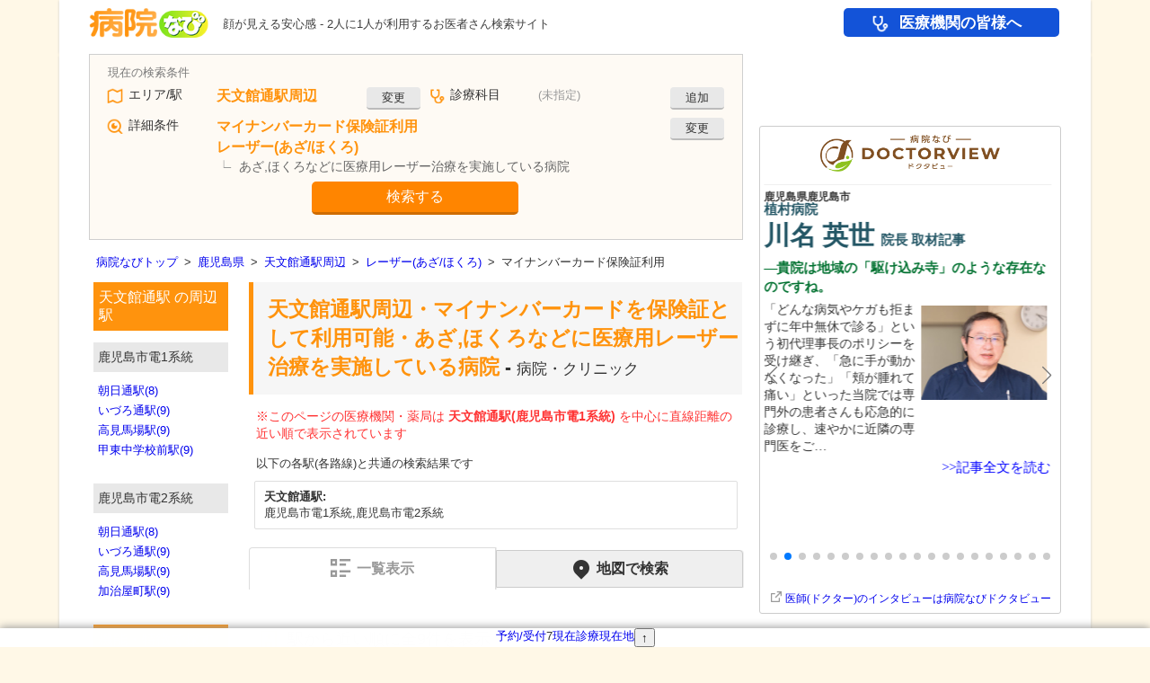

--- FILE ---
content_type: text/html; charset=utf-8
request_url: https://byoinnavi.jp/rail/9992507/myna_cards/o13
body_size: 217673
content:
<!DOCTYPE html>
<html lang="ja" prefix="og: https://ogp.me/ns#">
<head>
<script>
window.dataLayer = window.dataLayer || [];
const page_params_source = {"page_category":"list","page_label":"rail_station_featured_spec","page_pref":"鹿児島県","page_county":"薩摩南部地域","page_city":"鹿児島市","page_rail_station":"天文館通駅","page_treatment_subject":null,"page_treatment_field":null,"page_speciality_item":"o13","page_speciality_kind":"皮膚科系","page_speciality_class":"治療・特色","page_feature_codes":["myna_cards"],"page_features_count":1,"page_corps_count":9,"page_additional_corps_count":0,"ab_test_category":"test_none"};
const page_params = {
...page_params_source,
"page_total_corps_count": page_params_source["page_corps_count"] + page_params_source["page_additional_corps_count"],
"page_top_ad_type": "google"
};
dataLayer.push(page_params);
</script>
<script src="https://www.googletagmanager.com/gtag/js?id=G-59XEMD0N98" async="async"></script><script>
//<![CDATA[
window.dataLayer = window.dataLayer || [];
function gtag(){dataLayer.push(arguments);}
gtag("js", new Date());

gtag("config", "G-59XEMD0N98", {"send_page_view":false,"page_corps_count":9,"page_additional_corps_count":0,"page_total_corps_count":9,"page_v1_reviews_count":null,"page_v2_reviews_count":null,"page_v3_reviews_count":null,"page_top_ad_type":"google","page_feature_codes":["myna_cards"],"page_features_count":1,"page_pref":"鹿児島県","page_county":"薩摩南部地域","page_city":"鹿児島市","page_rail_station":"天文館通駅","page_treatment_subject":null,"page_treatment_field":null,"page_speciality_item":"o13","page_speciality_kind":"皮膚科系","page_speciality_class":"治療・特色","page_category":"list","page_label":"rail_station_featured_spec","ab_test_category":"test_none"});
gtag("event", "page_view", {"send_to":"G-59XEMD0N98"});

//]]>
</script>
<script>
//<![CDATA[
const GoogleTagManagerParams = {"gtm_auth":"LXXS8VCDtPzSEan7JBKrzQ","gtm_preview":"env-1"}
//]]>
</script><script src="/assets/google_tag_manager_cross_sectional-1ecc3bf8.js"></script>
<script>
//<![CDATA[
(function(w,d,s,l,i){w[l]=w[l]||[];w[l].push({'gtm.start':
new Date().getTime(),event:'gtm.js'});var f=d.getElementsByTagName(s)[0],
j=d.createElement(s),dl=l!='dataLayer'?'&l='+l:'';j.async=true;j.src=
'https://www.googletagmanager.com/gtm.js?id='+i+dl;f.parentNode.insertBefore(j,f);
})(window,document,'script','dataLayer','GTM-5D6J4LP5');

//]]>
</script>
<meta charset="UTF-8">
<title>天文館通駅周辺 マイナンバーカードを保険証として利用可能な、あざ,ほくろなどに医療用レーザー治療を実施している病院 9件 【病院なび】</title>
<meta content="天文館通駅周辺のマイナンバーカードを保険証として利用可能な、あざ,ほくろなどに医療用レーザー治療を実施している病院の一覧です。病院なび(病院ナビ)では診療時間、診療科目、部位ごとの症状などの条件から全国の医療機関の情報や口コミ、評判を検索できます。" name="description">
<meta name="robots" content="noindex,nofollow">
<meta content="病院なび" name="author">
<meta content="K.K. eHealthcare" name="copyright">
<meta name="csrf-param" content="authenticity_token" />
<meta name="csrf-token" content="GfDzD8MRQ8gUqhXwB-KSLbSGGj9Pi4Oxq1tyl79f_q_8etet3z6Ywk3fSnTuUrXwSuCkfkBJvAZN9CAjytE_UQ" />
<meta content="天文館通駅周辺 マイナンバーカードを保険証として利用可能な病院・クリニック あざ,ほくろなどに医療用レーザー治療を実施している病院 | 病院なび" property="og:title">
<meta content="https://byoinnavi.jp/rail/9992507/myna_cards/o13" property="og:url">
<meta content="https://byoinnavi.jp/images/byoinnavi.jpg" property="og:image">
<meta content="天文館通駅周辺のマイナンバーカードを保険証として利用可能な、あざ,ほくろなどに医療用レーザー治療を実施している病院の一覧です。病院なび(病院ナビ)では診療時間、診療科目、部位ごとの症状などの条件から全国の医療機関の情報や口コミ、評判を検索できます。" property="og:description">

<link href="/feeds/atom.xml" rel="alternate" type="application/atom+xml">
<link href="/pc/images/byoin.ico" rel="icon">
<link rel="stylesheet" href="https://cdn.jsdelivr.net/npm/jquery-ui@1.14.1/dist/themes/base/jquery-ui.min.css" />
<link rel="stylesheet" href="/assets/pc-2ffe1b6c.css" />
<link rel="stylesheet" href="/pc/common-1.css" />
<link rel="stylesheet" href="/pc/list-1.css" />
<link rel="stylesheet" href="https://cdn.jsdelivr.net/npm/swiper@11/swiper-bundle.min.css" />

<script src="/assets/google_tag_manager-3d5f7d2c.js"></script>
<script src="https://securepubads.g.doubleclick.net/tag/js/gpt.js" async="async"></script>
<script>
//<![CDATA[
!function(a9,a,p,s,t,A,g){if(a[a9])return;function q(c,r){a[a9]._Q.push([c,r])}a[a9]={init:function(){q("i",arguments)},fetchBids:function(){q("f",arguments)},setDisplayBids:function(){},targetingKeys:function(){return[]},_Q:[]};A=p.createElement(s);A.async=!0;A.src=t;g=p.getElementsByTagName(s)[0];g.parentNode.insertBefore(A,g)}("apstag",window,document,"script","//c.amazon-adsystem.com/aax2/apstag.js");

var googletag = googletag || {};
googletag.cmd = googletag.cmd || [];
var headerBiddingSlots = [];
var nonHeaderBiddingSlots = [];
var gptAdSlots = [];

(function() {
googletag.cmd.push(function() {

gptAdSlots[0] = googletag.defineSlot("/13321808/side_topa", [[200, 69], [300, 100]], "div-gpt-ad-1411372846272-4").addService(googletag.pubads());
gptAdSlots[1] = googletag.defineSlot("/13321808/side_kanshinhiroba", [[200, 50], [200, 69], [300, 100]], "div-gpt-ad-1411372846272-2").addService(googletag.pubads());
gptAdSlots[2] = googletag.defineSlot("/13321808/side_oisde", [[200, 69], [300, 100]], "div-gpt-ad-1411372846272-1").addService(googletag.pubads());
gptAdSlots[3] = googletag.defineSlot("/13321808/side_joseinomikata", [200, 83], "div-gpt-ad-1564729411976-0").addService(googletag.pubads());
gptAdSlots[4] = googletag.defineSlot("/13321808/side_reserve", [[200, 69], [300, 100]], "div-gpt-ad-1411372846272-3").addService(googletag.pubads());
gptAdSlots[5] = googletag.defineSlot("/13321808/dtc_universal_pc", ["fluid", [300, 250], [336, 280]], "div-gpt-ad-1646735263002-0").setTargeting("Pages", ["o13"]).setTargeting("DTC", ["none"]).addService(googletag.pubads());
gptAdSlots[6] = googletag.defineSlot("/13321808/ad_pc8_side1", ["fluid", [300, 250], [336, 280]], "div-gpt-ad-1521797728610-0").addService(googletag.pubads());
gptAdSlots[7] = googletag.defineSlot("/13321808/ad_pc10_side2", [[300, 250], [336, 280]], "div-gpt-ad-1464329102042-0").addService(googletag.pubads());
gptAdSlots[8] = googletag.defineSlot("/13321808/ad_pc9_side_bottom1", [[336, 280], [300, 250], [300, 600], "fluid"], "div-gpt-ad-1521797755826-0").addService(googletag.pubads());
nonHeaderBiddingSlots.push(gptAdSlots[0]);
nonHeaderBiddingSlots.push(gptAdSlots[1]);
nonHeaderBiddingSlots.push(gptAdSlots[2]);
nonHeaderBiddingSlots.push(gptAdSlots[3]);
nonHeaderBiddingSlots.push(gptAdSlots[4]);
nonHeaderBiddingSlots.push(gptAdSlots[5]);
headerBiddingSlots.push(gptAdSlots[6]);
headerBiddingSlots.push(gptAdSlots[7]);
headerBiddingSlots.push(gptAdSlots[8]);
googletag.pubads().disableInitialLoad();
googletag.pubads().enableSingleRequest();
googletag.pubads().collapseEmptyDivs();
googletag.enableServices();
if (nonHeaderBiddingSlots.length > 0) {
googletag.pubads().refresh(nonHeaderBiddingSlots);
}

apstag.init({
pubID: "9c0971e2-dbb5-41a9-ab14-58c80b5e0132",
adServer: "googletag",
});

apstag.fetchBids(
{
slots: [{
slotID: "div-gpt-ad-1521797728610-0",
slotName: "/13321808/ad_pc8_side1",
sizes: ["fluid", [300, 250], [336, 280]]
}
,{
slotID: "div-gpt-ad-1464329102042-0",
slotName: "/13321808/ad_pc10_side2",
sizes: [[300, 250], [336, 280]]
}
,{
slotID: "div-gpt-ad-1521797755826-0",
slotName: "/13321808/ad_pc9_side_bottom1",
sizes: [[336, 280], [300, 250], [300, 600], "fluid"]
}
],
timeout: 3000,
},
function (bids) {
apstag.setDisplayBids();
googletag.pubads().refresh(headerBiddingSlots);
}
);
});
})();

//]]>
</script>
<script src="/assets/shared-b3497bf3.js"></script>
<script src="/assets/ga4_extended_click-8e5fac67.js"></script>
<script src="/assets/ga4_byoinnavi_ad_click-a90bf53c.js"></script>
<script src="/assets/gtm_cross_sectional_click-dc9afecd.js"></script>
<script src="https://cdn.jsdelivr.net/npm/swiper@11/swiper-bundle.min.js"></script>
<script src="/assets/swiper_doctorview_articles-925832fa.js"></script>
<script src="https://unpkg.com/micromodal/dist/micromodal.min.js"></script>
<script src="/assets/micromodal-6c464021.js"></script>
<script src="https://cdn.jsdelivr.net/npm/jquery@3.7.1/dist/jquery.min.js"></script>
<script src="https://cdn.jsdelivr.net/npm/jquery-ui@1.14.1/dist/jquery-ui.min.js"></script>
<script src="/assets/common-67f4283e.js"></script>
<script src="/assets/service-f5f77699.js"></script>
<script src="/assets/simpletextcount-706890d5.js"></script>
<script src="/assets/form_base-7b7cf06e.js"></script>
<script src="/assets/form-df55a8ec.js"></script>
<script src="/assets/highlighten_hour_table-7b0ce33d.js"></script>

<script src="https://byoinnavi.drsquare.jp/js/qa.js" async="async"></script>
<script src="//pagead2.googlesyndication.com/pagead/js/adsbygoogle.js" async="async"></script>
<script src="https://www.google.com/adsense/search/ads.js" async="async"></script><script>
//<![CDATA[
(function(g,o){g[o]=g[o]||function(){(g[o]['q']=g[o]['q']||[]).push( arguments)},g[o]['t']=1*new Date})(window,'_googCsa');
//]]>
</script><!-- {query: &quot;天文館通駅 ほくろ レーザー クリニック&quot;} --><script>
//<![CDATA[
_googCsa("ads", {"pubId":"partner-pub-8259328693442955","hl":"ja","oe":"utf8","ie":"utf8","channel":"6057265575+1502105355+2068859796","styleId":"2857588858","query":"天文館通駅 ほくろ レーザー 病院"}, {"maxTop":2,"container":"google_keyword_ad_1"},{"number":5,"container":"google_keyword_ad_2"},{"number":8,"container":"google_keyword_ad_3"});
//]]>
</script>
<!-- CACHE layouts/_header_js/50/rail/9992507/myna_cards/o13 --><script src="https://cdn.ampproject.org/v0.js" async="async"></script><script src="https://cdn.ampproject.org/v0/amp-form-0.1.js" custom-element="amp-form" async="async"></script><script src="https://cdn.ampproject.org/v0/amp-list-0.1.js" custom-element="amp-list" async="async"></script><script src="https://cdn.ampproject.org/v0/amp-mustache-0.2.js" custom-template="amp-mustache" async="async"></script><script src="https://cdn.ampproject.org/v0/amp-bind-0.1.js" custom-element="amp-bind" async="async"></script><script src="https://cdn.ampproject.org/v0/amp-animation-0.1.js" custom-element="amp-animation" async="async"></script><script src="https://cdn.ampproject.org/v0/amp-position-observer-0.1.js" custom-element="amp-position-observer" async="async"></script>
<!-- /CACHE 12/01 09:58:15 -->
</head>

<body class="rail rail_station platform_pc">
<noscript><iframe src="https://www.googletagmanager.com/ns.html?id=GTM-T3G28GP&amp;gtm_auth=LXXS8VCDtPzSEan7JBKrzQ&amp;gtm_preview=env-1&amp;gtm_cookies_win=x" height="0" width="0" style="display:none;visibility:hidden"></iframe></noscript>
<noscript><iframe src="https://www.googletagmanager.com/ns.html?id=GTM-5D6J4LP5" height="0" width="0" style="display:none;visibility:hidden"></iframe></noscript>
<noscript><iframe src="https://www.googletagmanager.com/ns.html?id=GTM-MRX3KZW" height="0" width="0" style="display:none;visibility:hidden"></iframe></noscript>
<!--StickyMenuが表示される時のアニメーション-->
<amp-animation id="sticky-menu-show-animation" layout="nodisplay">
<script type="application/json">
{
"direction": "alternate",
"duration": "300ms",
"fill": "both",
"animations": [{
"selector": ".sticky_item",
"easing": "cubic-bezier(.4,0,.2,1)",
"keyframes": [{
"opacity": "1",
"visibility": "visible"
}]
}]
}
</script>
</amp-animation>
<!--StickyMenuが非表示になる時のアニメーション-->
<amp-animation id="sticky-menu-hide-animation" layout="nodisplay">
<script type="application/json">
{
"direction": "alternate",
"duration": "300ms",
"fill": "both",
"animations": [{
"selector": ".sticky_item",
"easing": "cubic-bezier(.4,0,.2,1)",
"keyframes": [{
"opacity": "0",
"visibility": "hidden"
}]
}]
}
</script>
</amp-animation>

<div aria-hidden class="modal modal_recently_viewed_corps" id="modal_recently_viewed_corps">
<div class="modal__overlay modal_recently_viewed_corps_overlay" data-micromodal-close tabindex="-1">
<div aria-labelledby="modal-title" aria-modal class="modal__container modal_recently_viewed_corps_container" role="dialog">
<header class="modal_recently_viewed_corps_header">
<div class="modal_recently_viewed_corps_title" id="modal-title">
最近閲覧した医療機関・薬局
</div>
<button aria-label="Close modal" class="modal_recently_viewed_corps_close" data-micromodal-close>
閉じる
</button>
</header>
<div class="modal_recently_viewed_corps_content" id="modal-content">

</div>
</div>
</div>
</div>

<div id="header">
<div id="logo">
<a href="/"><img alt="病院・薬局検索の病院なび" decoding="async" src="/assets/logo-35285f13.png" width="186" height="44" /></a>
</div>
<p class="site_description">顔が見える安心感 - 2人に1人が利用するお医者さん検索サイト</p>
<!-- CACHE layouts/_header/19 --><div id="global_menu">
<a class="global_menu_for_medical gtm-click-for-medical" data-extended-click="{&quot;event_category&quot;:&quot;navi&quot;,&quot;event_label&quot;:&quot;for_medical&quot;,&quot;send_to&quot;:&quot;G-59XEMD0N98&quot;}" data-gtm-cross-sectional-click="{&quot;click_label&quot;:&quot;navi&quot;}" href="/service/for_medical">医療機関の皆様へ</a>
</div>
<!-- /CACHE 12/01 08:28:54 -->

</div>
<div id="main">
<div id="contents">
<div id="left">
<div class="search">
<div class="way">
<form id="form" class="form" target="_top" custom-validation-reporting="show-all-on-submit" action="/query" accept-charset="UTF-8" method="get"><div class="query_form" id="query_form">
<div class="query_area"><div class="label">エリア/駅</div><div class="result" id="form_area_result"><div class="value has_result">天文館通駅周辺</div><div class="change"><button class="gtm-click-search-form" data-gtm-click-label="area" data-gtm-click-sub-label="rail" type="button" on="tap:form_revaluations_revaluation_rail.show,form_area_result.hide,AMP.setState({ disabled_form_area_result: true })">変更</button></div><input type="hidden" name="c" value="9992507" [disabled]="disabled_form_area_result"></div><div class="revaluation_rail" id="form_revaluations_revaluation_rail" hidden="hidden"><div class="form_tab"><button type="button" on="tap:form_revaluations_revaluation_rail.hide,form_revaluations_revaluation_area.show,AMP.setState({
form_revaluations_value_c_rail_disabled: true,
form_revaluations_value_c_area_disabled: false
})">エリア<span class="form_tab_suffix">で探す</span></button><button type="button" class="active_form_tab" disabled="disabled">駅<span class="form_tab_suffix">で探す</span></button><button type="button" on="tap:form_revaluations_revaluation_rail.hide,form_revaluations_revaluation_geo.show,AMP.setState({
form_revaluations_value_c_rail_disabled: true,
form_revaluations_query_submit_geo_disabled: false,form_revaluations_value_c_geo_disabled: false
})">現在地<span class="form_tab_suffix">で探す</span></button></div><div class="pref"><div class="label">都道府県</div><amp-list height="36" layout="fixed-height" single-item="true" items="." binding="always" class="selecter" src="https://static.byoinnavi.jp/api/form_select/prefs/prefs.json"><div placeholder="placeholder"><select><option value="46000">鹿児島県</option></select></div><template type="amp-mustache"><select on="change:AMP.setState({
dynamicRailLineUrl: &quot;https://static.byoinnavi.jp/api/form_select/rail_lines/&quot; + event.value + &quot;.json&quot;,
dynamicRailStationUrl: &quot;https://static.byoinnavi.jp/api/form_select/rail_stations/&quot; + event.value + &quot;.json&quot;,
dynamicRailLineValue: &quot;event.value&quot;
})">{{#data}}<optgroup label="{{optgroup}}">{{#options}}<option value="{{value}}" [selected]="&quot;{{value}}&quot; == &quot;46000&quot; ? true : false">{{name}}</option>{{/options}}</optgroup>{{/data}}</select></template></amp-list></div><div class="rail_line"><div class="label">路線</div><amp-list height="36" layout="fixed-height" single-item="true" items="." binding="always" class="selecter" src="https://static.byoinnavi.jp/api/form_select/rail_lines/46000.json" [src]="dynamicRailLineUrl || &quot;https://static.byoinnavi.jp/api/form_select/rail_lines/46000.json&quot;"><div placeholder="placeholder"><select><option value="99925">鹿児島市電1系統</option></select></div><template type="amp-mustache"><select on="change:AMP.setState({ dynamicRailStationUrl: &quot;https://static.byoinnavi.jp/api/form_select/rail_stations/&quot; + event.value + &quot;.json&quot; })">{{#data}}<option value="{{value}}" [selected]="&quot;{{value}}&quot; == (dynamicRailLineValue || &quot;99925&quot;) ? true : false">{{name}}</option>{{/data}}</select></template></amp-list></div><div class="station"><div class="label">駅</div><amp-list height="36" layout="fixed-height" single-item="true" items="." binding="always" class="selecter" src="https://static.byoinnavi.jp/api/form_select/rail_stations/99925.json" [src]="dynamicRailStationUrl || &quot;https://static.byoinnavi.jp/api/form_select/rail_stations/99925.json&quot;"><div placeholder="placeholder"><select><option value="9992507">天文館通駅</option></select></div><template type="amp-mustache"><select name="c" [disabled]="form_revaluations_value_c_rail_disabled">{{#data}}<option value="{{value}}" [selected]="&quot;{{value}}&quot; == &quot;9992507&quot; ? true : false">{{name}}</option>{{/data}}</select></template></amp-list></div></div><div class="revaluation_area" id="form_revaluations_revaluation_area" hidden="hidden"><div class="form_tab"><button type="button" class="active_form_tab" disabled="disabled">エリア<span class="form_tab_suffix">で探す</span></button><button type="button" on="tap:form_revaluations_revaluation_area.hide,form_revaluations_revaluation_rail.show,AMP.setState({
form_revaluations_value_c_area_disabled: true,
form_revaluations_value_c_rail_disabled: false
})">駅<span class="form_tab_suffix">で探す</span></button><button type="button" on="tap:form_revaluations_revaluation_area.hide,form_revaluations_revaluation_geo.show,AMP.setState({
form_revaluations_value_c_area_disabled: true,
form_revaluations_query_submit_geo_disabled: false,form_revaluations_value_c_geo_disabled: false
})">現在地<span class="form_tab_suffix">で探す</span></button></div><div class="pref"><div class="label">都道府県</div><amp-list height="36" layout="fixed-height" single-item="true" items="." binding="always" class="selecter" src="https://static.byoinnavi.jp/api/form_select/prefs/prefs.json"><div placeholder="placeholder"><select><option value="46000">鹿児島県</option></select></div><template type="amp-mustache"><select on="change:AMP.setState({
dynamicCityUrl: &quot;https://static.byoinnavi.jp/api/form_select/cities/&quot; + event.value + &quot;.json&quot;,
dynamicAreaStationUrl: &quot;https://static.byoinnavi.jp/api/form_select/area_stations/&quot; + event.value + &quot;.json&quot;,
dynamicCityValue: &quot;event.value&quot;
})">{{#data}}<optgroup label="{{optgroup}}">{{#options}}<option value="{{value}}" [selected]="&quot;{{value}}&quot; == &quot;46000&quot; ? true : false">{{name}}</option>{{/options}}</optgroup>{{/data}}</select></template></amp-list></div><div class="city"><div class="label">市区町村</div><amp-list height="36" layout="fixed-height" single-item="true" items="." binding="always" class="selecter" src="https://static.byoinnavi.jp/api/form_select/cities/46000.json" [src]="dynamicCityUrl || &quot;https://static.byoinnavi.jp/api/form_select/cities/46000.json&quot;"><div placeholder="placeholder"><select><option value="46201">鹿児島市</option></select></div><template type="amp-mustache"><select on="change:AMP.setState({ dynamicAreaStationUrl: &quot;https://static.byoinnavi.jp/api/form_select/area_stations/&quot; + event.value + &quot;.json&quot; })">{{#data}}<optgroup label="{{optgroup}}">{{#options}}<option value="{{value}}" [selected]="&quot;{{value}}&quot; == (dynamicCityValue || &quot;46201&quot;) ? true : false">{{name}}</option>{{/options}}</optgroup>{{/data}}</select></template></amp-list></div><div class="station"><div class="label">駅</div><amp-list height="36" layout="fixed-height" single-item="true" items="." binding="always" class="selecter" src="https://static.byoinnavi.jp/api/form_select/area_stations/46201.json" [src]="dynamicAreaStationUrl || &quot;https://static.byoinnavi.jp/api/form_select/area_stations/46201.json&quot;"><div placeholder="placeholder"><select><option></option></select></div><template type="amp-mustache"><select name="c" [disabled]="form_revaluations_value_c_area_disabled">{{#data}}<optgroup label="{{optgroup}}">{{#options}}<option value="{{value}}" [selected]="&quot;{{value}}&quot; == &quot;&quot; ? true : false">{{name}}</option>{{/options}}</optgroup>{{/data}}</select></template></amp-list></div></div><div class="revaluation_geo" id="form_revaluations_revaluation_geo" hidden="hidden"><div class="form_tab"><button type="button" on="tap:form_revaluations_revaluation_geo.hide,form_revaluations_revaluation_area.show,AMP.setState({
form_revaluations_query_submit_geo_disabled: true,form_revaluations_value_c_geo_disabled: true,
form_revaluations_value_c_area_disabled: false
})">エリア<span class="form_tab_suffix">で探す</span></button><button type="button" on="tap:form_revaluations_revaluation_geo.hide,form_revaluations_revaluation_rail.show,AMP.setState({
form_revaluations_query_submit_geo_disabled: true,form_revaluations_value_c_geo_disabled: true,
form_revaluations_value_c_rail_disabled: false
})">駅<span class="form_tab_suffix">で探す</span></button><button type="button" class="active_form_tab" disabled="disabled">現在地<span class="form_tab_suffix">で探す</span></button></div><div class="geo">現在地</div><input type="hidden" name="query_submit" value="geo" disabled="disabled" [disabled]="form_revaluations_query_submit_geo_disabled"><input type="hidden" name="c" value="46201" disabled="disabled" [disabled]="form_revaluations_value_c_geo_disabled"></div></div><div class="query_treatment"><div class="label">診療科目</div><div class="result" id="form_result_treatment"><div class="value no_result">(未指定)</div><div class="change"><button class="gtm-click-search-form" data-gtm-click-label="treatment" type="button" on="tap:form_revaluation_treatment.show,form_result_treatment.hide,AMP.setState({ form_disabled_treatment: true })">追加</button></div></div><div class="revaluation" id="form_revaluation_treatment" hidden="hidden"><div class="treatment"><amp-list height="36" layout="fixed-height" single-item="true" items="." binding="always" class="selecter" src="https://static.byoinnavi.jp/api/form_select/treatments/treatment_subjects.json"><div placeholder="placeholder"><select><option value="">(診療科目を選択)</option></select></div><template type="amp-mustache"><select name="a">{{#data}}<optgroup label="{{optgroup}}">{{#options}}<option value="{{value}}" [selected]="&quot;{{value}}&quot; == &quot;&quot; ? true : false">{{name}}</option>{{/options}}</optgroup>{{/data}}</select></template></amp-list></div></div></div><div class="query_detail"><div class="label">詳細条件</div><div class="result" id="form_result_detail"><div class="value has_result"><div class="feature">マイナンバーカード保険証利用</div><div class="speciality">レーザー(あざ/ほくろ)</div><input type="hidden" name="t" value="o13" [disabled]="form_disabled_detail"><div class="about">あざ,ほくろなどに医療用レーザー治療を実施している病院</div></div><div class="change"><button type="button" class="gtm-click-search-form" data-gtm-click-label="detail" on="tap:form_revaluation_detail.show,form_result_detail.hide,AMP.setState({ form_disabled_detail: true })">変更</button></div></div><div class="revaluation" id="form_revaluation_detail" hidden="hidden"><div class="condition"><div class="keyword"><div class="label">フリーワード</div><input type="search" name="q" id="q" value="" placeholder="医院名・地名など" /></div><div class="reservation"><div class="label">予約/受付</div><div class="check_reservable_tomorrow_tues" [class]="false &amp;&amp; [&quot;reservable_today_suns&quot;,&quot;reservable_tomorrow_suns&quot;,&quot;reservable_tomorrow_mons&quot;,&quot;reservable_today_tues&quot;,&quot;reservable_today_weds&quot;,&quot;reservable_tomorrow_weds&quot;,&quot;reservable_today_thus&quot;,&quot;reservable_tomorrow_thus&quot;,&quot;reservable_today_fris&quot;,&quot;reservable_tomorrow_fris&quot;,&quot;reservable_today_sats&quot;,&quot;reservable_tomorrow_sats&quot;,&quot;reservable_today_hols&quot;,&quot;reservable_tomorrow_hols&quot;].includes(&quot;reservable_tomorrow_tues&quot;) ? &quot;none check_reservable_tomorrow_tues&quot; : &quot;check_reservable_tomorrow_tues&quot;"><label><input type="checkbox" name="f[]" value="reservable_tomorrow_tues" />明日(火曜日)受付/予約可能</label><div id="form_feature_reservable_tomorrow_tues" hidden="hidden" class="form_feature__popup_text">明日(火曜日)の診療の受付/予約が現在可能な病院・診療所<button name="button" type="button" class="form_feature__popup_close" on="tap:form_feature_reservable_tomorrow_tues.hide">閉じる</button></div><button name="button" type="button" class="form_feature__popup_button" on="tap:form_feature_reservable_tomorrow_tues.show">説明</button></div><div class="check_reservable_today_mons" [class]="false &amp;&amp; [&quot;reservable_today_suns&quot;,&quot;reservable_tomorrow_suns&quot;,&quot;reservable_tomorrow_mons&quot;,&quot;reservable_today_tues&quot;,&quot;reservable_today_weds&quot;,&quot;reservable_tomorrow_weds&quot;,&quot;reservable_today_thus&quot;,&quot;reservable_tomorrow_thus&quot;,&quot;reservable_today_fris&quot;,&quot;reservable_tomorrow_fris&quot;,&quot;reservable_today_sats&quot;,&quot;reservable_tomorrow_sats&quot;,&quot;reservable_today_hols&quot;,&quot;reservable_tomorrow_hols&quot;].includes(&quot;reservable_today_mons&quot;) ? &quot;none check_reservable_today_mons&quot; : &quot;check_reservable_today_mons&quot;"><label><input type="checkbox" name="f[]" value="reservable_today_mons" />今日(月曜日)受付/予約可能</label><div id="form_feature_reservable_today_mons" hidden="hidden" class="form_feature__popup_text">今日(月曜日)の診療の受付/予約が現在可能な病院・診療所<button name="button" type="button" class="form_feature__popup_close" on="tap:form_feature_reservable_today_mons.hide">閉じる</button></div><button name="button" type="button" class="form_feature__popup_button" on="tap:form_feature_reservable_today_mons.show">説明</button></div></div><div class="hour"><div class="label">曜日・日時</div><div class="check"><label><input type="checkbox" name="f[]" value="hour" role="checkbox" tabindex="0" on="tap:hour_select.toggleVisibility" />曜日と時間を指定</label></div><div id="hour_select" hidden="hidden" class="hour_select"><div class="hour_w"><amp-list height="36" layout="fixed-height" single-item="true" items="." binding="always" class="selecter" src="https://static.byoinnavi.jp/api/form_select/hours/w.json"><div placeholder="placeholder"><select><option value="mon">月曜日</option></select></div><template type="amp-mustache"><select name="w">{{#data}}<option value="{{value}}" [selected]="&quot;{{value}}&quot; == &quot;mon&quot; ? true : false">{{name}}</option>{{/data}}</select></template></amp-list></div><div class="hour_h"><amp-list height="36" layout="fixed-height" single-item="true" items="." binding="always" class="selecter" src="https://static.byoinnavi.jp/api/form_select/hours/h.json"><div placeholder="placeholder"><select><option value="10">午前10時</option></select></div><template type="amp-mustache"><select name="h">{{#data}}<option value="{{value}}" [selected]="&quot;{{value}}&quot; == &quot;10&quot; ? true : false">{{name}}</option>{{/data}}</select></template></amp-list></div><div class="hour_m"><amp-list height="36" layout="fixed-height" single-item="true" items="." binding="always" class="selecter" src="https://static.byoinnavi.jp/api/form_select/hours/m.json"><div placeholder="placeholder"><select><option value="0">00分</option></select></div><template type="amp-mustache"><select name="m">{{#data}}<option value="{{value}}" [selected]="&quot;{{value}}&quot; == &quot;0&quot; ? true : false">{{name}}</option>{{/data}}</select></template></amp-list></div></div></div><div class="feature"><div class="label">医療機関の機能・特徴</div><div class="check_myna_cards" [class]="false &amp;&amp; [&quot;myna_cards&quot;,&quot;online_medical_examinations&quot;,&quot;reservations&quot;,&quot;reservable_today_suns&quot;,&quot;reservable_tomorrow_suns&quot;,&quot;reservable_today_mons&quot;,&quot;reservable_tomorrow_mons&quot;,&quot;reservable_today_tues&quot;,&quot;reservable_tomorrow_tues&quot;,&quot;reservable_today_weds&quot;,&quot;reservable_tomorrow_weds&quot;,&quot;reservable_today_thus&quot;,&quot;reservable_tomorrow_thus&quot;,&quot;reservable_today_fris&quot;,&quot;reservable_tomorrow_fris&quot;,&quot;reservable_today_sats&quot;,&quot;reservable_tomorrow_sats&quot;,&quot;reservable_today_hols&quot;,&quot;reservable_tomorrow_hols&quot;,&quot;dental_reservable_today_suns&quot;,&quot;dental_reservable_tomorrow_suns&quot;,&quot;dental_reservable_today_mons&quot;,&quot;dental_reservable_tomorrow_mons&quot;,&quot;dental_reservable_today_tues&quot;,&quot;dental_reservable_tomorrow_tues&quot;,&quot;dental_reservable_today_weds&quot;,&quot;dental_reservable_tomorrow_weds&quot;,&quot;dental_reservable_today_thus&quot;,&quot;dental_reservable_tomorrow_thus&quot;,&quot;dental_reservable_today_fris&quot;,&quot;dental_reservable_tomorrow_fris&quot;,&quot;dental_reservable_today_sats&quot;,&quot;dental_reservable_tomorrow_sats&quot;,&quot;dental_reservable_today_hols&quot;,&quot;dental_reservable_tomorrow_hols&quot;].includes(&quot;myna_cards&quot;) ? &quot;none check_myna_cards&quot; : &quot;check_myna_cards&quot;"><label><input type="checkbox" name="f[]" value="myna_cards" checked="checked" />マイナンバーカード保険証利用</label><div id="form_feature_myna_cards" hidden="hidden" class="form_feature__popup_text">マイナンバーカードを保険証として利用できる病院・診療所<button name="button" type="button" class="form_feature__popup_close" on="tap:form_feature_myna_cards.hide">閉じる</button></div><button name="button" type="button" class="form_feature__popup_button" on="tap:form_feature_myna_cards.show">説明</button></div><div class="check_online_medical_examinations" [class]="false &amp;&amp; [&quot;myna_cards&quot;,&quot;online_medical_examinations&quot;,&quot;reservations&quot;,&quot;reservable_today_suns&quot;,&quot;reservable_tomorrow_suns&quot;,&quot;reservable_today_mons&quot;,&quot;reservable_tomorrow_mons&quot;,&quot;reservable_today_tues&quot;,&quot;reservable_tomorrow_tues&quot;,&quot;reservable_today_weds&quot;,&quot;reservable_tomorrow_weds&quot;,&quot;reservable_today_thus&quot;,&quot;reservable_tomorrow_thus&quot;,&quot;reservable_today_fris&quot;,&quot;reservable_tomorrow_fris&quot;,&quot;reservable_today_sats&quot;,&quot;reservable_tomorrow_sats&quot;,&quot;reservable_today_hols&quot;,&quot;reservable_tomorrow_hols&quot;,&quot;dental_reservable_today_suns&quot;,&quot;dental_reservable_tomorrow_suns&quot;,&quot;dental_reservable_today_mons&quot;,&quot;dental_reservable_tomorrow_mons&quot;,&quot;dental_reservable_today_tues&quot;,&quot;dental_reservable_tomorrow_tues&quot;,&quot;dental_reservable_today_weds&quot;,&quot;dental_reservable_tomorrow_weds&quot;,&quot;dental_reservable_today_thus&quot;,&quot;dental_reservable_tomorrow_thus&quot;,&quot;dental_reservable_today_fris&quot;,&quot;dental_reservable_tomorrow_fris&quot;,&quot;dental_reservable_today_sats&quot;,&quot;dental_reservable_tomorrow_sats&quot;,&quot;dental_reservable_today_hols&quot;,&quot;dental_reservable_tomorrow_hols&quot;].includes(&quot;online_medical_examinations&quot;) ? &quot;none check_online_medical_examinations&quot; : &quot;check_online_medical_examinations&quot;"><label><input type="checkbox" name="f[]" value="online_medical_examinations" />オンライン診療</label><div id="form_feature_online_medical_examinations" hidden="hidden" class="form_feature__popup_text">オンライン診療が可能な病院・診療所<button name="button" type="button" class="form_feature__popup_close" on="tap:form_feature_online_medical_examinations.hide">閉じる</button></div><button name="button" type="button" class="form_feature__popup_button" on="tap:form_feature_online_medical_examinations.show">説明</button></div><div class="check_reservations" [class]="false &amp;&amp; [&quot;myna_cards&quot;,&quot;online_medical_examinations&quot;,&quot;reservations&quot;,&quot;reservable_today_suns&quot;,&quot;reservable_tomorrow_suns&quot;,&quot;reservable_today_mons&quot;,&quot;reservable_tomorrow_mons&quot;,&quot;reservable_today_tues&quot;,&quot;reservable_tomorrow_tues&quot;,&quot;reservable_today_weds&quot;,&quot;reservable_tomorrow_weds&quot;,&quot;reservable_today_thus&quot;,&quot;reservable_tomorrow_thus&quot;,&quot;reservable_today_fris&quot;,&quot;reservable_tomorrow_fris&quot;,&quot;reservable_today_sats&quot;,&quot;reservable_tomorrow_sats&quot;,&quot;reservable_today_hols&quot;,&quot;reservable_tomorrow_hols&quot;,&quot;dental_reservable_today_suns&quot;,&quot;dental_reservable_tomorrow_suns&quot;,&quot;dental_reservable_today_mons&quot;,&quot;dental_reservable_tomorrow_mons&quot;,&quot;dental_reservable_today_tues&quot;,&quot;dental_reservable_tomorrow_tues&quot;,&quot;dental_reservable_today_weds&quot;,&quot;dental_reservable_tomorrow_weds&quot;,&quot;dental_reservable_today_thus&quot;,&quot;dental_reservable_tomorrow_thus&quot;,&quot;dental_reservable_today_fris&quot;,&quot;dental_reservable_tomorrow_fris&quot;,&quot;dental_reservable_today_sats&quot;,&quot;dental_reservable_tomorrow_sats&quot;,&quot;dental_reservable_today_hols&quot;,&quot;dental_reservable_tomorrow_hols&quot;].includes(&quot;reservations&quot;) ? &quot;none check_reservations&quot; : &quot;check_reservations&quot;"><label><input type="checkbox" name="f[]" value="reservations" />ネット予約/電話予約</label><div id="form_feature_reservations" hidden="hidden" class="form_feature__popup_text">インターネットまたは電話で受診受付/予約ができる病院・診療所<button name="button" type="button" class="form_feature__popup_close" on="tap:form_feature_reservations.hide">閉じる</button></div><button name="button" type="button" class="form_feature__popup_button" on="tap:form_feature_reservations.show">説明</button></div><amp-list id="form_feature" hidden="hidden" class="dynamic_list query_list query_list__feature" layout="flex-item" single-item="true" items="." src="https://static.byoinnavi.jp/api/form_select/features/medical.json" binding="always"><template type="amp-mustache">{{#data}}<div class="check_{{value}}" [class]="true &amp;&amp; [&quot;myna_cards&quot;,&quot;online_medical_examinations&quot;,&quot;reservations&quot;,&quot;reservable_today_suns&quot;,&quot;reservable_tomorrow_suns&quot;,&quot;reservable_today_mons&quot;,&quot;reservable_tomorrow_mons&quot;,&quot;reservable_today_tues&quot;,&quot;reservable_tomorrow_tues&quot;,&quot;reservable_today_weds&quot;,&quot;reservable_tomorrow_weds&quot;,&quot;reservable_today_thus&quot;,&quot;reservable_tomorrow_thus&quot;,&quot;reservable_today_fris&quot;,&quot;reservable_tomorrow_fris&quot;,&quot;reservable_today_sats&quot;,&quot;reservable_tomorrow_sats&quot;,&quot;reservable_today_hols&quot;,&quot;reservable_tomorrow_hols&quot;,&quot;dental_reservable_today_suns&quot;,&quot;dental_reservable_tomorrow_suns&quot;,&quot;dental_reservable_today_mons&quot;,&quot;dental_reservable_tomorrow_mons&quot;,&quot;dental_reservable_today_tues&quot;,&quot;dental_reservable_tomorrow_tues&quot;,&quot;dental_reservable_today_weds&quot;,&quot;dental_reservable_tomorrow_weds&quot;,&quot;dental_reservable_today_thus&quot;,&quot;dental_reservable_tomorrow_thus&quot;,&quot;dental_reservable_today_fris&quot;,&quot;dental_reservable_tomorrow_fris&quot;,&quot;dental_reservable_today_sats&quot;,&quot;dental_reservable_tomorrow_sats&quot;,&quot;dental_reservable_today_hols&quot;,&quot;dental_reservable_tomorrow_hols&quot;].includes(&quot;{{value}}&quot;) ? &quot;none check_{{value}}&quot; : &quot;check_{{value}}&quot;"><label><input type="checkbox" name="f[]" value="{{value}}" />{{name}}</label><div id="form_feature_{{value}}" hidden="hidden" class="form_feature__popup_text">{{popup}}<button name="button" type="button" class="form_feature__popup_close" on="tap:form_feature_{{value}}.hide">閉じる</button></div><button name="button" type="button" class="form_feature__popup_button" on="tap:form_feature_{{value}}.show">説明</button></div>{{/data}}</template></amp-list><button type="button" id="more_features" class="more_features" on="tap:form_feature.show,more_features.hide">全ての項目を見る</button></div><div class="speciality"><div class="label">こだわり検索項目</div><div class="about"><span>症状、疾患名、専門的な治療、専門医の在否、難病の対応可否</span>といった条件で検索できます</div><div class="speciality_class_selecter"><amp-list height="36" layout="fixed-height" single-item="true" items="." binding="always" class="selecter" src="https://static.byoinnavi.jp/api/form_select/target_classes/target_classes.json"><div placeholder="placeholder"><select><option value="facilities">治療・特色</option></select></div><template type="amp-mustache"><select on="change:AMP.setState({ dynamicSpecialityUrl: &quot;https://static.byoinnavi.jp/api/form_select/specialities/&quot; + event.value + &quot;.json&quot; })">{{#data}}<option value="{{value}}" [selected]="&quot;{{value}}&quot; == &quot;facilities&quot; ? true : false">{{name}}</option>{{/data}}</select></template></amp-list></div><div class="speciality_selecter"><amp-list height="36" layout="fixed-height" single-item="true" items="." binding="always" class="selecter" src="https://static.byoinnavi.jp/api/form_select/specialities/facilities.json" [src]="dynamicSpecialityUrl || &quot;https://static.byoinnavi.jp/api/form_select/specialities/facilities.json&quot;"><div placeholder="placeholder"><select><option value="o13">レーザー(あざ/ほくろ)</option></select></div><template type="amp-mustache"><select name="t">{{#data}}<optgroup label="{{optgroup}}">{{#options}}<option value="{{value}}" [selected]="&quot;{{value}}&quot; == &quot;o13&quot; ? true : false">{{name}}</option>{{/options}}</optgroup>{{/data}}</select></template></amp-list></div></div></div></div></div>
<div class="query_submit">
<button type="submit" on="tap:search_form_error_message.scrollTo">検索する</button>
</div>
</div>
</form></div>
</div>

<!-- CACHE shared/_breadcrumbs/3/rail/9992507/myna_cards/o13/1/true --><div class="breadcrumbs">
<a href="/"><span class="breadcrumbs--parent">病院なびトップ</span></a> &gt; <a href="/kagoshima"><span class="breadcrumbs--parent">鹿児島県</span></a> &gt; <a href="/rail/9992507"><span class="breadcrumbs--parent">天文館通駅周辺</span></a> &gt; <a href="/rail/9992507/myna_cards/o13"><span class="breadcrumbs--parent">レーザー(あざ/ほくろ)</span></a> &gt; <span class="breadcrumbs--self">マイナンバーカード保険証利用</span>
</div>
<script type="application/ld+json">
//<![CDATA[
{"@context":"https://schema.org","@type":"BreadcrumbList","itemListElement":[{"@type":"ListItem","position":1,"item":{"name":"病院なびトップ","@id":"https://byoinnavi.jp/"}},{"@type":"ListItem","position":2,"item":{"name":"鹿児島県","@id":"https://byoinnavi.jp/kagoshima"}},{"@type":"ListItem","position":3,"item":{"name":"天文館通駅周辺","@id":"https://byoinnavi.jp/rail/9992507"}},{"@type":"ListItem","position":4,"item":{"name":"レーザー(あざ/ほくろ)","@id":"https://byoinnavi.jp/rail/9992507/myna_cards/o13"}},{"@type":"ListItem","position":5,"item":{"name":"マイナンバーカード保険証利用","@id":"https://byoinnavi.jp/rail/9992507/myna_cards/o13"}}]}
//]]>
</script>

<!-- /CACHE 12/01 09:58:15 -->
<div id="left_main">
<!-- CACHE shared/_list_title/7/rail/9992507/myna_cards/o13 --><h1>
<span class="list_title_keys">
<span class="list_title_areas">天文館通駅周辺</span><span class="list_title_divider">・</span><span class="list_title_features">マイナンバーカードを保険証として利用可能</span><span class="list_title_divider">・</span><span class="list_title_targets">あざ,ほくろなどに医療用レーザー治療を実施している病院</span></span>
<span class="list_title_bridge">-</span>
<span class="list_title_service">病院・クリニック</span>
</h1>
<!-- /CACHE 12/01 09:58:15 -->
<div class="list_rail_station__corps_notice">
※このページの医療機関・薬局は
<strong>
天文館通駅(鹿児島市電1系統)
</strong>
を中心に直線距離の近い順で表示されています
</div>

<div class="list_rail_station__grouped_notice">
<p>
以下の各駅(各路線)と共通の検索結果です
</p>
<dl>
<dt>
天文館通駅:
</dt>
<dd>
鹿児島市電1系統,鹿児島市電2系統
</dd>
</dl>
</div>

<div class="corp_list_menu"><div class="corp_list_menu__list corp_list_menu__list__disable">一覧表示</div><div class="corp_list_menu__map corp_list_menu__map__enable"><a class="gtm-click-show-map" rel="nofollow noopener" target="_blank" data-extended-click="{&quot;event_category&quot;:&quot;show_map&quot;,&quot;send_to&quot;:&quot;G-59XEMD0N98&quot;}" href="/maps?c=9992507&amp;f%5B%5D=myna_cards&amp;t=o13">地図で検索</a></div></div>
<!-- google_keyword_ad: shared/_corps_list -->
<div class="google_keyword_ad" id="google_keyword_ad_1"></div>
<div class="corp-list" id="corp_list">
<h2>
駅から近い順に全<span class="count_total">9</span>件を表示

</h2>
<div class="corp_list__notice">
<div class="corp_type clinic">
掲載内容は事前に必ず医療機関に直接ご確認ください。
</div>
<div class="target_class facilities">この一覧には あざ,ほくろなどに医療用レーザー治療を実施している病院 を掲載しています。</div>
</div>

<div class="corp_list__contents">
<div class="corp corp_type_clinic corp_status_opened" data-gtm-corp-id="71313" data-gtm-top-position="0">
<!-- CACHE shared/_corp/34/71313/20251023_043919/myna_cards/o13/0/list/test_none --><div class="corp_header">
<h3 class="corp-title">

<a target="_blank" class="corp-title__name" href="/clinic/71313" rel="noopener"><small>社会医療法人博愛会</small> 相良病院
</a><a class="corp-title__station" href="/rail/9992509/myna_cards/o13">甲東中学校前駅</a>
</h3>

<div class="corp-features"><span class="feature-abbr">オンライン診療</span><span class="feature-abbr">ネット受付</span><span class="feature-abbr">電話予約</span><span class="feature-abbr">女医</span><span class="feature-abbr">マイナンバー</span><span class="feature-abbr">入院可</span><span class="feature-abbr">キッズ</span><span class="feature-abbr">クレカ</span><span class="feature-abbr">駐車場</span><span class="feature-abbr">英語</span><span class="feature-abbr">がん</span><span class="feature-abbr">DPC</span><span class="feature-abbr">バリアフリー</span><span class="feature-abbr">感染予防</span><span class="feature-abbr">セカンドオピニオン受診可</span><span class="feature-abbr">セカンドオピニオン情報提供可</span><span class="feature-abbr">地域連携</span><span class="feature-abbr">先進医療</span></div>
<div class="clinic_cate">乳腺外科, 内分泌内科, 婦人科, 腫瘍内科, 形成外科, 緩和ケア内科, 糖尿病・内分泌内科, 歯科口腔外科, 麻酔科, 放射線科, <span id="clinic_71313_cate">...<button class="target_expand" on="tap:clinic_71313_cate.hide,clinic_71313_cate_more.show">もっと見る</button></span><span id="clinic_71313_cate_more" hidden="hidden">病理診断科</span></div>
<div class="clinic_spec">
<span class="clinic_spec_title">
参考情報:
</span>
レーザー(あざ/ほくろ), 肥満, 甲状腺疾患, 脂質異常症, がんの化学療法, 遺伝相談/遺伝カウンセリング, <span id="clinic_71313_corp_spec">...<button class="target_expand" on="tap:clinic_71313_corp_spec.hide,clinic_71313_corp_spec_more.show">もっと見る</button></span><span id="clinic_71313_corp_spec_more" hidden="hidden">COVID-19検査/治療, 女医のいる産科または婦人科, 更年期障害, 乳がん, 乳房再建, リンパ浮腫</span>
<div class="spec_notice_wrapper js_spec_notice_wrapper"><button class="spec_notice" type="button" onclick="$(this).closest(&#39;.js_spec_notice_wrapper&#39;).find(&#39;.js_spec_notice_content_wrapper&#39;).toggle()">参考情報に関するご注意</button><div class="spec_notice_content_wrapper js_spec_notice_content_wrapper" style="display: none"><div class="spec_notice_content"><p>参考情報について:</p><p>弊社では本サイトを通じて特定の治療法や器具の利用を推奨するものではありません。</p><p>掲載内容や、掲載内容に由来する診療・治療など一切の結果について、弊社では責任を負うことができませんので、掲載内容やそれについてのメリットやデメリットをよくご確認・ご理解のうえ、治療に臨んでいただくようお願いいたします。</p></div><button onclick="$(this).closest(&#39;.js_spec_notice_wrapper&#39;).find(&#39;.js_spec_notice_content_wrapper&#39;).toggle()">×閉じる</button></div></div>
</div>

<div class="corp_access_report" id="corp_access_report_71313">
<span class="corp_access_report_title">アクセス数
<a onclick="alert(&quot;アクセス数について:\n表示されている数値は、ページビュー(同一閲覧者かを問わずページが表示された回数)です&quot;); return false;" href="#">※</a></span>
<amp-list binding="always" class="dynamic_list dynamic_list__access" items="." layout="flex-item" single-item="true" src="/api/access_report/71313"><template type="amp-mustache"><div class="access-report">
{{#access_reports}}
<div class="access-report__item">
<span class="access-report__period">
{{title}}:
</span>
<span [class]="{{up_view}} ? &quot;access-report__page-views access-report__page-views_up&quot; : &quot;access-report__page-views&quot;">
{{page_view}}
</span>
</div>
{{/access_reports}}
</div>
</template></amp-list></div>

</div>
<!-- /CACHE 12/01 09:58:15 --><div class="corp_contents">
<!-- CACHE shared/_corp/58/71313/20251023_043919/0/list/test_none/false --><div class="corp_contents_left">
<div class="corp_image">
<a target="_blank" href="/clinic/71313" rel="noopener"><img alt="相良病院の外観/院内の写真" loading="lazy" decoding="async" src="https://static.byoinnavi.jp/images/corp/240/313/71313.1da023e6.jpg" /><script type="application/ld+json">
//<![CDATA[
{"@context":"https://schema.org","@type":"ImageObject","url":"https://static.byoinnavi.jp/images/corp/240/313/71313.1da023e6.jpg","description":"相良病院の外観/院内の写真"}
//]]>
</script></a>

</div>
<div class="corp_job__list corp_job__list--test_none">
<div class="corp_job__button--bsa corp_job__button--bsa3 corp_job__button--cols2"><a class="gtm-click-job" data-extended-click="{&quot;event_category&quot;:&quot;job&quot;,&quot;event_label&quot;:&quot;bsa3&quot;,&quot;event_sub_label&quot;:&quot;clinic&quot;,&quot;id&quot;:71313,&quot;click_top_position&quot;:10,&quot;ad_type&quot;:null,&quot;send_to&quot;:&quot;G-59XEMD0N98&quot;}" data-gtm-cross-sectional-click="{&quot;click_label&quot;:&quot;bsa3&quot;,&quot;click_sub_label&quot;:&quot;clinic&quot;,&quot;click_corp_id&quot;:71313,&quot;click_top_position&quot;:10}" rel="nofollow sponsored" href="/service/bsa3?corp_id=71313">直近の医師求人を確認する</a></div>
<div class="corp_job__button--rbsa corp_job__button--rbsa_nurse_jobmedley corp_job__button--cols2"><a target="_blank" class="gtm-click-job" data-extended-click="{&quot;event_category&quot;:&quot;job&quot;,&quot;event_label&quot;:&quot;rbsa_nurse_jobmedley&quot;,&quot;event_sub_label&quot;:&quot;clinic&quot;,&quot;id&quot;:71313,&quot;click_top_position&quot;:10,&quot;ad_type&quot;:null,&quot;send_to&quot;:&quot;G-59XEMD0N98&quot;}" data-gtm-cross-sectional-click="{&quot;click_label&quot;:&quot;rbsa_nurse_jobmedley&quot;,&quot;click_sub_label&quot;:&quot;clinic&quot;,&quot;click_corp_id&quot;:71313,&quot;click_top_position&quot;:10}" rel="nofollow sponsored noopener" href="https://job-medley.com/lp/ans/18011/pc/?utm_source=byoinnavi&amp;utm_medium=cpa&amp;utm_campaign=ans_byoinnavi">直近の看護師求人を確認する</a></div>
</div>

</div>
<!-- /CACHE 12/01 03:37:18 --><!-- CACHE shared/_corp/71/71313/20251023_043919/0/list/test_none/i9xZC04T/false --><div class="corp_contents_right">

<div class="corp_info">
<div class="corp_address">
鹿児島県鹿児島市松原町3-31

<span class="nowrap"><a target="_blank" rel="noopener" href="/clinic/71313#corp_map">[地図]</a></span>
</div>
<div class="corp_list_link">
<a target="_blank" href="/clinic/71313" rel="noopener">相良病院の詳細を見る</a>
</div>
<div class="corp_tel">
099-224-1800
</div>
<div class="corp_url url_break">
<a target="_blank" class="gtm-click-homepage" data-extended-click="{&quot;event_category&quot;:&quot;go_hp&quot;,&quot;event_label&quot;:&quot;医院&quot;,&quot;id&quot;:71313,&quot;click_top_position&quot;:10,&quot;ad_type&quot;:null,&quot;send_to&quot;:&quot;G-59XEMD0N98&quot;}" data-gtm-cross-sectional-click="{&quot;click_corp_id&quot;:71313,&quot;click_label&quot;:&quot;医院&quot;,&quot;click_top_position&quot;:10}" rel="nofollow noopener" href="http://www.sagara.or.jp/index.html">ホームページへ</a>
</div>
<div class="corp_hour hour__receipt_true">
<table class="hour_table" data-holidays="[[1,1],[1,13],[2,11],[2,23],[2,24],[3,20],[4,29],[5,3],[5,4],[5,5],[5,6],[7,21],[8,11],[9,15],[9,23],[10,13],[11,3],[11,23],[11,24]]"><thead><tr><th>外来受付時間</th><td class="hour_mon" data-wday="1" data-is-holiday="false">月</td><td class="hour_tue" data-wday="2" data-is-holiday="false">火</td><td class="hour_wed" data-wday="3" data-is-holiday="false">水</td><td class="hour_thu" data-wday="4" data-is-holiday="false">木</td><td class="hour_fri" data-wday="5" data-is-holiday="false">金</td><td class="hour_sat" data-wday="6" data-is-holiday="false">土</td><td class="hour_sun" data-wday="0" data-is-holiday="false">日</td><td class="hour_hol" data-is-holiday="true">祝</td></tr></thead><tbody><tr><th data-start-time="480" data-end-time="690">8:00～11:30</th><td class="hour_mon hour_mark_normal" data-start-time="480" data-end-time="690" data-wday="1" data-is-holiday="false" data-available="true">●</td><td class="hour_tue hour_mark_normal" data-start-time="480" data-end-time="690" data-wday="2" data-is-holiday="false" data-available="true">●</td><td class="hour_wed hour_mark_normal" data-start-time="480" data-end-time="690" data-wday="3" data-is-holiday="false" data-available="true">●</td><td class="hour_thu hour_mark_normal" data-start-time="480" data-end-time="690" data-wday="4" data-is-holiday="false" data-available="true">●</td><td class="hour_fri hour_mark_normal" data-start-time="480" data-end-time="690" data-wday="5" data-is-holiday="false" data-available="true">●</td><td class="hour_sat hour_mark_normal" data-start-time="480" data-end-time="690" data-wday="6" data-is-holiday="false" data-available="true">●</td><td class="hour_sun hour_mark_none" data-start-time="480" data-end-time="690" data-wday="0" data-is-holiday="false" data-available="false"><br></td><td class="hour_hol hour_mark_none" data-start-time="480" data-end-time="690" data-is-holiday="true" data-available="false"><br></td></tr><tr><th data-start-time="810" data-end-time="1020">13:30～17:00</th><td class="hour_mon hour_mark_normal" data-start-time="810" data-end-time="1020" data-wday="1" data-is-holiday="false" data-available="true">●</td><td class="hour_tue hour_mark_normal" data-start-time="810" data-end-time="1020" data-wday="2" data-is-holiday="false" data-available="true">●</td><td class="hour_wed hour_mark_normal" data-start-time="810" data-end-time="1020" data-wday="3" data-is-holiday="false" data-available="true">●</td><td class="hour_thu hour_mark_normal" data-start-time="810" data-end-time="1020" data-wday="4" data-is-holiday="false" data-available="true">●</td><td class="hour_fri hour_mark_normal" data-start-time="810" data-end-time="1020" data-wday="5" data-is-holiday="false" data-available="true">●</td><td class="hour_sat hour_mark_none" data-start-time="810" data-end-time="1020" data-wday="6" data-is-holiday="false" data-available="false"><br></td><td class="hour_sun hour_mark_none" data-start-time="810" data-end-time="1020" data-wday="0" data-is-holiday="false" data-available="false"><br></td><td class="hour_hol hour_mark_none" data-start-time="810" data-end-time="1020" data-is-holiday="true" data-available="false"><br></td></tr></tbody></table>

<div class="clinic_hour_holiday">
<span class="clinic_hour_holiday_title">
休診日:
</span>
土曜午後、日、祝
</div>
<div class="clinic_hour_memo word_break">
<span class="clinic_hour_memo_title">
備考:
</span>
放射線治療、人間ドックなどは、さがらパース通りクリニックで対応
</div>

</div>
<div class="corp-reserve">
<div class="reserve_link_url"><div class="clinic_reserve--url"><a class="gtm-click-reserve" data-extended-click="{&quot;event_category&quot;:&quot;reserve&quot;,&quot;event_label&quot;:&quot;other&quot;,&quot;event_sub_label&quot;:&quot;url_c&quot;,&quot;id&quot;:71313,&quot;click_top_position&quot;:10,&quot;ad_type&quot;:null,&quot;send_to&quot;:&quot;G-59XEMD0N98&quot;}" data-gtm-corp-id="71313" data-gtm-label="other" data-gtm-sub-label="url_c" data-gtm-top-position="10" target="_blank" href="https://sagara.newtonsmediapo.com/00/" rel="noopener">初診・再診受付</a></div></div>
</div>
</div>

</div>
<!-- /CACHE 12/01 03:37:18 --></div>
<!-- CACHE shared/_corp/121/71313/20251023_043919/0/corp_footer --><div class="corp_footer">

</div>
<script type="application/ld+json">
//<![CDATA[
{"@context":"https://schema.org","name":"相良病院","location":{"geo":{"latitude":31.5863347,"longitude":130.5577711,"@type":"GeoCoordinates"},"@type":"Place"},"address":{"addressCountry":"JP","addressRegion":"鹿児島県","addressLocality":"鹿児島市","streetAddress":"松原町3-31","@type":"PostalAddress"},"telephone":"099-224-1800","medicalSpecialty":["乳腺外科","内分泌内科","婦人科","腫瘍内科","形成外科","緩和ケア内科","糖尿病・内分泌内科","歯科口腔外科","麻酔科","放射線科","病理診断科"],"@type":"MedicalOrganization","image":"https://static.byoinnavi.jp/images/corp/240/313/71313.1da023e6.jpg"}
//]]>
</script>
<!-- /CACHE 12/01 03:37:18 --></div>
<div class="corp corp_type_clinic corp_status_opened" data-gtm-corp-id="74229" data-gtm-top-position="1">
<!-- CACHE shared/_corp/34/74229/20251022_174629/myna_cards/o13/0/list/test_none --><div class="corp_header">
<h3 class="corp-title">

<a target="_blank" class="corp-title__name" href="/clinic/74229" rel="noopener"><small>医療法人仁風会</small> 日高病院
</a><a class="corp-title__station" href="/rail/9992609/myna_cards/o13">加治屋町駅</a>
</h3>

<div class="corp-features"><span class="feature-abbr">電話予約</span><span class="feature-abbr">マイナンバー</span><span class="feature-abbr">入院可</span><span class="feature-abbr">クレカ</span><span class="feature-abbr">駐車場</span><span class="feature-abbr">バリアフリー</span><span class="feature-abbr">感染予防</span></div>
<div class="clinic_cate">整形外科, リハビリテーション科, リウマチ科, 形成外科, 美容外科, 循環器内科, 内科</div>
<div class="clinic_spec">
<span class="clinic_spec_title">
参考情報:
</span>
レーザー(あざ/ほくろ), 熱傷, 腋臭症(わきが), 高血圧, 痛風, 脂質異常症, <span id="clinic_74229_corp_spec">...<button class="target_expand" on="tap:clinic_74229_corp_spec.hide,clinic_74229_corp_spec_more.show">もっと見る</button></span><span id="clinic_74229_corp_spec_more" hidden="hidden">鍼灸, 腰痛, リウマチ, 巻き爪/陥入爪, 股関節疾患, 膝関節疾患, 骨粗鬆症, インフルエンザワクチン</span>
<div class="spec_notice_wrapper js_spec_notice_wrapper"><button class="spec_notice" type="button" onclick="$(this).closest(&#39;.js_spec_notice_wrapper&#39;).find(&#39;.js_spec_notice_content_wrapper&#39;).toggle()">参考情報に関するご注意</button><div class="spec_notice_content_wrapper js_spec_notice_content_wrapper" style="display: none"><div class="spec_notice_content"><p>参考情報について:</p><p>弊社では本サイトを通じて特定の治療法や器具の利用を推奨するものではありません。</p><p>掲載内容や、掲載内容に由来する診療・治療など一切の結果について、弊社では責任を負うことができませんので、掲載内容やそれについてのメリットやデメリットをよくご確認・ご理解のうえ、治療に臨んでいただくようお願いいたします。</p></div><button onclick="$(this).closest(&#39;.js_spec_notice_wrapper&#39;).find(&#39;.js_spec_notice_content_wrapper&#39;).toggle()">×閉じる</button></div></div>
</div>

<div class="corp_access_report" id="corp_access_report_74229">
<span class="corp_access_report_title">アクセス数
<a onclick="alert(&quot;アクセス数について:\n表示されている数値は、ページビュー(同一閲覧者かを問わずページが表示された回数)です&quot;); return false;" href="#">※</a></span>
<amp-list binding="always" class="dynamic_list dynamic_list__access" items="." layout="flex-item" single-item="true" src="/api/access_report/74229"><template type="amp-mustache"><div class="access-report">
{{#access_reports}}
<div class="access-report__item">
<span class="access-report__period">
{{title}}:
</span>
<span [class]="{{up_view}} ? &quot;access-report__page-views access-report__page-views_up&quot; : &quot;access-report__page-views&quot;">
{{page_view}}
</span>
</div>
{{/access_reports}}
</div>
</template></amp-list></div>

</div>
<!-- /CACHE 12/01 09:58:15 --><div class="corp_contents">
<!-- CACHE shared/_corp/58/74229/20251022_174629/0/list/test_none/false --><div class="corp_contents_left">
<div class="corp_image">
<a target="_blank" href="/clinic/74229" rel="noopener"><img alt="日高病院の外観/院内の写真" loading="lazy" decoding="async" src="https://static.byoinnavi.jp/images/corp/240/229/74229.0d97d43c.jpg" /><script type="application/ld+json">
//<![CDATA[
{"@context":"https://schema.org","@type":"ImageObject","url":"https://static.byoinnavi.jp/images/corp/240/229/74229.0d97d43c.jpg","description":"日高病院の外観/院内の写真"}
//]]>
</script></a>

</div>
<div class="corp_job__list corp_job__list--test_none">
<div class="corp_job__button--bsa corp_job__button--bsa3 corp_job__button--cols2"><a class="gtm-click-job" data-extended-click="{&quot;event_category&quot;:&quot;job&quot;,&quot;event_label&quot;:&quot;bsa3&quot;,&quot;event_sub_label&quot;:&quot;clinic&quot;,&quot;id&quot;:74229,&quot;click_top_position&quot;:12,&quot;ad_type&quot;:null,&quot;send_to&quot;:&quot;G-59XEMD0N98&quot;}" data-gtm-cross-sectional-click="{&quot;click_label&quot;:&quot;bsa3&quot;,&quot;click_sub_label&quot;:&quot;clinic&quot;,&quot;click_corp_id&quot;:74229,&quot;click_top_position&quot;:12}" rel="nofollow sponsored" href="/service/bsa3?corp_id=74229">直近の医師求人を確認する</a></div>
<div class="corp_job__button--rbsa corp_job__button--rbsa_nurse_jobmedley corp_job__button--cols2"><a target="_blank" class="gtm-click-job" data-extended-click="{&quot;event_category&quot;:&quot;job&quot;,&quot;event_label&quot;:&quot;rbsa_nurse_jobmedley&quot;,&quot;event_sub_label&quot;:&quot;clinic&quot;,&quot;id&quot;:74229,&quot;click_top_position&quot;:12,&quot;ad_type&quot;:null,&quot;send_to&quot;:&quot;G-59XEMD0N98&quot;}" data-gtm-cross-sectional-click="{&quot;click_label&quot;:&quot;rbsa_nurse_jobmedley&quot;,&quot;click_sub_label&quot;:&quot;clinic&quot;,&quot;click_corp_id&quot;:74229,&quot;click_top_position&quot;:12}" rel="nofollow sponsored noopener" href="https://job-medley.com/lp/ans/18011/pc/?utm_source=byoinnavi&amp;utm_medium=cpa&amp;utm_campaign=ans_byoinnavi">直近の看護師求人を確認する</a></div>
</div>

</div>
<!-- /CACHE 12/01 02:43:23 --><!-- CACHE shared/_corp/71/74229/20251022_174629/0/list/test_none/i9xZC04T/false --><div class="corp_contents_right">

<div class="corp_info">
<div class="corp_address">
鹿児島県鹿児島市西千石町8-13

<span class="nowrap"><a target="_blank" rel="noopener" href="/clinic/74229#corp_map">[地図]</a></span>
</div>
<div class="corp_list_link">
<a target="_blank" href="/clinic/74229" rel="noopener">日高病院の詳細を見る</a>
</div>
<div class="corp_tel">
099-223-3291
</div>
<div class="corp_url url_break">
<a target="_blank" class="gtm-click-homepage" data-extended-click="{&quot;event_category&quot;:&quot;go_hp&quot;,&quot;event_label&quot;:&quot;医院&quot;,&quot;id&quot;:74229,&quot;click_top_position&quot;:12,&quot;ad_type&quot;:null,&quot;send_to&quot;:&quot;G-59XEMD0N98&quot;}" data-gtm-cross-sectional-click="{&quot;click_corp_id&quot;:74229,&quot;click_label&quot;:&quot;医院&quot;,&quot;click_top_position&quot;:12}" rel="nofollow noopener" href="http://www.jinpuh.or.jp/">ホームページへ</a>
</div>
<div class="corp_hour hour__receipt_false">
<table class="hour_table" data-holidays="[[1,1],[1,13],[2,11],[2,23],[2,24],[3,20],[4,29],[5,3],[5,4],[5,5],[5,6],[7,21],[8,11],[9,15],[9,23],[10,13],[11,3],[11,23],[11,24]]"><thead><tr><th>診療時間</th><td class="hour_mon" data-wday="1" data-is-holiday="false">月</td><td class="hour_tue" data-wday="2" data-is-holiday="false">火</td><td class="hour_wed" data-wday="3" data-is-holiday="false">水</td><td class="hour_thu" data-wday="4" data-is-holiday="false">木</td><td class="hour_fri" data-wday="5" data-is-holiday="false">金</td><td class="hour_sat" data-wday="6" data-is-holiday="false">土</td><td class="hour_sun" data-wday="0" data-is-holiday="false">日</td><td class="hour_hol" data-is-holiday="true">祝</td></tr></thead><tbody><tr><th data-start-time="540" data-end-time="750">9:00～12:30</th><td class="hour_mon hour_mark_normal" data-start-time="540" data-end-time="750" data-wday="1" data-is-holiday="false" data-available="true">●</td><td class="hour_tue hour_mark_normal" data-start-time="540" data-end-time="750" data-wday="2" data-is-holiday="false" data-available="true">●</td><td class="hour_wed hour_mark_normal" data-start-time="540" data-end-time="750" data-wday="3" data-is-holiday="false" data-available="true">●</td><td class="hour_thu hour_mark_normal" data-start-time="540" data-end-time="750" data-wday="4" data-is-holiday="false" data-available="true">●</td><td class="hour_fri hour_mark_normal" data-start-time="540" data-end-time="750" data-wday="5" data-is-holiday="false" data-available="true">●</td><td class="hour_sat hour_mark_none" data-start-time="540" data-end-time="750" data-wday="6" data-is-holiday="false" data-available="false"><br></td><td class="hour_sun hour_mark_none" data-start-time="540" data-end-time="750" data-wday="0" data-is-holiday="false" data-available="false"><br></td><td class="hour_hol hour_mark_none" data-start-time="540" data-end-time="750" data-is-holiday="true" data-available="false"><br></td></tr><tr><th data-start-time="540" data-end-time="780">9:00～13:00</th><td class="hour_mon hour_mark_none" data-start-time="540" data-end-time="780" data-wday="1" data-is-holiday="false" data-available="false"><br></td><td class="hour_tue hour_mark_none" data-start-time="540" data-end-time="780" data-wday="2" data-is-holiday="false" data-available="false"><br></td><td class="hour_wed hour_mark_none" data-start-time="540" data-end-time="780" data-wday="3" data-is-holiday="false" data-available="false"><br></td><td class="hour_thu hour_mark_none" data-start-time="540" data-end-time="780" data-wday="4" data-is-holiday="false" data-available="false"><br></td><td class="hour_fri hour_mark_none" data-start-time="540" data-end-time="780" data-wday="5" data-is-holiday="false" data-available="false"><br></td><td class="hour_sat hour_mark_normal" data-start-time="540" data-end-time="780" data-wday="6" data-is-holiday="false" data-available="true">●</td><td class="hour_sun hour_mark_none" data-start-time="540" data-end-time="780" data-wday="0" data-is-holiday="false" data-available="false"><br></td><td class="hour_hol hour_mark_none" data-start-time="540" data-end-time="780" data-is-holiday="true" data-available="false"><br></td></tr><tr><th data-start-time="840" data-end-time="1080">14:00～18:00</th><td class="hour_mon hour_mark_normal" data-start-time="840" data-end-time="1080" data-wday="1" data-is-holiday="false" data-available="true">●</td><td class="hour_tue hour_mark_normal" data-start-time="840" data-end-time="1080" data-wday="2" data-is-holiday="false" data-available="true">●</td><td class="hour_wed hour_mark_normal" data-start-time="840" data-end-time="1080" data-wday="3" data-is-holiday="false" data-available="true">●</td><td class="hour_thu hour_mark_normal" data-start-time="840" data-end-time="1080" data-wday="4" data-is-holiday="false" data-available="true">●</td><td class="hour_fri hour_mark_normal" data-start-time="840" data-end-time="1080" data-wday="5" data-is-holiday="false" data-available="true">●</td><td class="hour_sat hour_mark_none" data-start-time="840" data-end-time="1080" data-wday="6" data-is-holiday="false" data-available="false"><br></td><td class="hour_sun hour_mark_none" data-start-time="840" data-end-time="1080" data-wday="0" data-is-holiday="false" data-available="false"><br></td><td class="hour_hol hour_mark_none" data-start-time="840" data-end-time="1080" data-is-holiday="true" data-available="false"><br></td></tr></tbody></table>

<div class="clinic_hour_holiday">
<span class="clinic_hour_holiday_title">
休診日:
</span>
日、祝 ※臨時休診あり
</div>
<div class="clinic_hour_memo word_break">
<span class="clinic_hour_memo_title">
備考:
</span>
一部診療科予約制<br>初診受付はAM12:00 PM17:30まで、土曜12:30まで<br>●受付/診療日時は科目により異なります。
</div>

</div>
<div class="corp-reserve">

</div>
<div class="corp_original_messages"><div class="message_title">患者さんへのメッセージ</div><div class="message_body">【整形外科】
月～金曜日9:00～12:...(<a target="_blank" rel="nofollow noopener" href="/clinic/74229?original_message_tab=corp_appeal#corp_appeal">続きを読む</a>)</div></div>
</div>

</div>
<!-- /CACHE 12/01 02:43:23 --></div>
<!-- CACHE shared/_corp/121/74229/20251022_174629/0/20240404_150438/corp_footer --><div class="corp_footer">
<div class="list-corp-reviews">
<div class="list-corp-reviews__title">
<span class="list-corp-reviews__title-count">
<a target="_blank" rel="noopener" href="/clinic/74229/reviews">口コミ: 1件</a>
</span>
<span class="list-corp-reviews__title-average-point list-corp-reviews__title-average-point--50">
5.0
</span>
</div>
<div class="list-corp-reviews__recommend">
腰痛で受診をしましたが、医師が何名かいて、再診の時、自分に合う医師を選べることと、リハビリの設備が充実していて、きめ細か...
<a target="_blank" rel="noopener" href="/clinic/74229/reviews">続きを読む</a>
</div>
</div>

</div>
<script type="application/ld+json">
//<![CDATA[
{"@context":"https://schema.org","name":"日高病院","location":{"geo":{"latitude":31.588354,"longitude":130.548147,"@type":"GeoCoordinates"},"@type":"Place"},"address":{"addressCountry":"JP","addressRegion":"鹿児島県","addressLocality":"鹿児島市","streetAddress":"西千石町8-13","@type":"PostalAddress"},"telephone":"099-223-3291","medicalSpecialty":["整形外科","リハビリテーション科","リウマチ科","形成外科","美容外科","循環器内科","内科"],"aggregateRating":{"ratingValue":5.0,"ratingCount":1,"reviewCount":1,"@type":"AggregateRating"},"@type":"MedicalOrganization","image":"https://static.byoinnavi.jp/images/corp/240/229/74229.0d97d43c.jpg"}
//]]>
</script>
<!-- /CACHE 12/01 02:43:23 --></div>
<div class="corp corp_type_clinic corp_status_opened" data-gtm-corp-id="72111" data-gtm-top-position="2">
<!-- CACHE shared/_corp/34/72111/20251023_045134/myna_cards/o13/0/list/test_none --><div class="corp_header">
<h3 class="corp-title">

<a target="_blank" class="corp-title__name" href="/clinic/72111" rel="noopener">米沢病院
</a><a class="corp-title__station" href="/rail/9992609/myna_cards/o13">加治屋町駅</a>
</h3>

<div class="corp-features"><span class="feature-abbr">マイナンバー</span><span class="feature-abbr">入院可</span><span class="feature-abbr">クレカ</span><span class="feature-abbr">駐車場</span><span class="feature-abbr">バリアフリー</span></div>
<div class="clinic_cate">内科, 皮膚科, リハビリテーション科, 糖尿病内科, 呼吸器内科, 消化器科, 循環器科</div>
<div class="clinic_spec">
<span class="clinic_spec_title">
参考情報:
</span>
レーザー(あざ/ほくろ), 禁煙治療, 糖尿病, COVID-19検査/治療, 企業健診/集団検診
<div class="spec_notice_wrapper js_spec_notice_wrapper"><button class="spec_notice" type="button" onclick="$(this).closest(&#39;.js_spec_notice_wrapper&#39;).find(&#39;.js_spec_notice_content_wrapper&#39;).toggle()">参考情報に関するご注意</button><div class="spec_notice_content_wrapper js_spec_notice_content_wrapper" style="display: none"><div class="spec_notice_content"><p>参考情報について:</p><p>弊社では本サイトを通じて特定の治療法や器具の利用を推奨するものではありません。</p><p>掲載内容や、掲載内容に由来する診療・治療など一切の結果について、弊社では責任を負うことができませんので、掲載内容やそれについてのメリットやデメリットをよくご確認・ご理解のうえ、治療に臨んでいただくようお願いいたします。</p></div><button onclick="$(this).closest(&#39;.js_spec_notice_wrapper&#39;).find(&#39;.js_spec_notice_content_wrapper&#39;).toggle()">×閉じる</button></div></div>
</div>

<div class="corp_access_report" id="corp_access_report_72111">
<span class="corp_access_report_title">アクセス数
<a onclick="alert(&quot;アクセス数について:\n表示されている数値は、ページビュー(同一閲覧者かを問わずページが表示された回数)です&quot;); return false;" href="#">※</a></span>
<amp-list binding="always" class="dynamic_list dynamic_list__access" items="." layout="flex-item" single-item="true" src="/api/access_report/72111"><template type="amp-mustache"><div class="access-report">
{{#access_reports}}
<div class="access-report__item">
<span class="access-report__period">
{{title}}:
</span>
<span [class]="{{up_view}} ? &quot;access-report__page-views access-report__page-views_up&quot; : &quot;access-report__page-views&quot;">
{{page_view}}
</span>
</div>
{{/access_reports}}
</div>
</template></amp-list></div>

</div>
<!-- /CACHE 12/01 09:58:15 --><div class="corp_contents">
<!-- CACHE shared/_corp/58/72111/20251023_045134/0/list/test_none/false --><div class="corp_contents_left">
<div class="corp_job__list corp_job__list--test_none">
<div class="corp_job__button--bsa corp_job__button--bsa3 corp_job__button--cols2"><a class="gtm-click-job" data-extended-click="{&quot;event_category&quot;:&quot;job&quot;,&quot;event_label&quot;:&quot;bsa3&quot;,&quot;event_sub_label&quot;:&quot;clinic&quot;,&quot;id&quot;:72111,&quot;click_top_position&quot;:40,&quot;ad_type&quot;:null,&quot;send_to&quot;:&quot;G-59XEMD0N98&quot;}" data-gtm-cross-sectional-click="{&quot;click_label&quot;:&quot;bsa3&quot;,&quot;click_sub_label&quot;:&quot;clinic&quot;,&quot;click_corp_id&quot;:72111,&quot;click_top_position&quot;:40}" rel="nofollow sponsored" href="/service/bsa3?corp_id=72111">直近の医師求人を確認する</a></div>
<div class="corp_job__button--rbsa corp_job__button--rbsa_nurse_jobmedley corp_job__button--cols2"><a target="_blank" class="gtm-click-job" data-extended-click="{&quot;event_category&quot;:&quot;job&quot;,&quot;event_label&quot;:&quot;rbsa_nurse_jobmedley&quot;,&quot;event_sub_label&quot;:&quot;clinic&quot;,&quot;id&quot;:72111,&quot;click_top_position&quot;:40,&quot;ad_type&quot;:null,&quot;send_to&quot;:&quot;G-59XEMD0N98&quot;}" data-gtm-cross-sectional-click="{&quot;click_label&quot;:&quot;rbsa_nurse_jobmedley&quot;,&quot;click_sub_label&quot;:&quot;clinic&quot;,&quot;click_corp_id&quot;:72111,&quot;click_top_position&quot;:40}" rel="nofollow sponsored noopener" href="https://job-medley.com/lp/ans/18011/pc/?utm_source=byoinnavi&amp;utm_medium=cpa&amp;utm_campaign=ans_byoinnavi">直近の看護師求人を確認する</a></div>
</div>

</div>
<!-- /CACHE 12/01 02:15:06 --><!-- CACHE shared/_corp/71/72111/20251023_045134/0/list/test_none/i9xZC04T/false --><div class="corp_contents_right">

<div class="corp_info">
<div class="corp_address">
鹿児島県鹿児島市新照院町19-8

<span class="nowrap"><a target="_blank" rel="noopener" href="/clinic/72111#corp_map">[地図]</a></span>
</div>
<div class="corp_list_link">
<a target="_blank" href="/clinic/72111" rel="noopener">米沢病院の詳細を見る</a>
</div>
<div class="corp_tel">
099-226-9698
</div>
<div class="corp_hour hour__receipt_false">
<table class="hour_table" data-holidays="[[1,1],[1,13],[2,11],[2,23],[2,24],[3,20],[4,29],[5,3],[5,4],[5,5],[5,6],[7,21],[8,11],[9,15],[9,23],[10,13],[11,3],[11,23],[11,24]]"><thead><tr><th>診療時間</th><td class="hour_mon" data-wday="1" data-is-holiday="false">月</td><td class="hour_tue" data-wday="2" data-is-holiday="false">火</td><td class="hour_wed" data-wday="3" data-is-holiday="false">水</td><td class="hour_thu" data-wday="4" data-is-holiday="false">木</td><td class="hour_fri" data-wday="5" data-is-holiday="false">金</td><td class="hour_sat" data-wday="6" data-is-holiday="false">土</td><td class="hour_sun" data-wday="0" data-is-holiday="false">日</td><td class="hour_hol" data-is-holiday="true">祝</td></tr></thead><tbody><tr><th data-start-time="540" data-end-time="750">9:00～12:30</th><td class="hour_mon hour_mark_normal" data-start-time="540" data-end-time="750" data-wday="1" data-is-holiday="false" data-available="true">●</td><td class="hour_tue hour_mark_normal" data-start-time="540" data-end-time="750" data-wday="2" data-is-holiday="false" data-available="true">●</td><td class="hour_wed hour_mark_normal" data-start-time="540" data-end-time="750" data-wday="3" data-is-holiday="false" data-available="true">●</td><td class="hour_thu hour_mark_normal" data-start-time="540" data-end-time="750" data-wday="4" data-is-holiday="false" data-available="true">●</td><td class="hour_fri hour_mark_normal" data-start-time="540" data-end-time="750" data-wday="5" data-is-holiday="false" data-available="true">●</td><td class="hour_sat hour_mark_none" data-start-time="540" data-end-time="750" data-wday="6" data-is-holiday="false" data-available="false"><br></td><td class="hour_sun hour_mark_none" data-start-time="540" data-end-time="750" data-wday="0" data-is-holiday="false" data-available="false"><br></td><td class="hour_hol hour_mark_none" data-start-time="540" data-end-time="750" data-is-holiday="true" data-available="false"><br></td></tr><tr><th data-start-time="540" data-end-time="780">9:00～13:00</th><td class="hour_mon hour_mark_none" data-start-time="540" data-end-time="780" data-wday="1" data-is-holiday="false" data-available="false"><br></td><td class="hour_tue hour_mark_none" data-start-time="540" data-end-time="780" data-wday="2" data-is-holiday="false" data-available="false"><br></td><td class="hour_wed hour_mark_none" data-start-time="540" data-end-time="780" data-wday="3" data-is-holiday="false" data-available="false"><br></td><td class="hour_thu hour_mark_none" data-start-time="540" data-end-time="780" data-wday="4" data-is-holiday="false" data-available="false"><br></td><td class="hour_fri hour_mark_none" data-start-time="540" data-end-time="780" data-wday="5" data-is-holiday="false" data-available="false"><br></td><td class="hour_sat hour_mark_normal" data-start-time="540" data-end-time="780" data-wday="6" data-is-holiday="false" data-available="true">●</td><td class="hour_sun hour_mark_none" data-start-time="540" data-end-time="780" data-wday="0" data-is-holiday="false" data-available="false"><br></td><td class="hour_hol hour_mark_none" data-start-time="540" data-end-time="780" data-is-holiday="true" data-available="false"><br></td></tr><tr><th data-start-time="840" data-end-time="1080">14:00～18:00</th><td class="hour_mon hour_mark_normal" data-start-time="840" data-end-time="1080" data-wday="1" data-is-holiday="false" data-available="true">●</td><td class="hour_tue hour_mark_normal" data-start-time="840" data-end-time="1080" data-wday="2" data-is-holiday="false" data-available="true">●</td><td class="hour_wed hour_mark_normal" data-start-time="840" data-end-time="1080" data-wday="3" data-is-holiday="false" data-available="true">●</td><td class="hour_thu hour_mark_normal" data-start-time="840" data-end-time="1080" data-wday="4" data-is-holiday="false" data-available="true">●</td><td class="hour_fri hour_mark_normal" data-start-time="840" data-end-time="1080" data-wday="5" data-is-holiday="false" data-available="true">●</td><td class="hour_sat hour_mark_none" data-start-time="840" data-end-time="1080" data-wday="6" data-is-holiday="false" data-available="false"><br></td><td class="hour_sun hour_mark_none" data-start-time="840" data-end-time="1080" data-wday="0" data-is-holiday="false" data-available="false"><br></td><td class="hour_hol hour_mark_none" data-start-time="840" data-end-time="1080" data-is-holiday="true" data-available="false"><br></td></tr></tbody></table>

<div class="clinic_hour_holiday">
<span class="clinic_hour_holiday_title">
休診日:
</span>
日・祝
</div>
<div class="clinic_hour_memo word_break">
<span class="clinic_hour_memo_title">
備考:
</span>
土曜9:00～13:00 受付AM12:20 PM17:30 土曜12:30まで 科により異なる 臨時休診あり
</div>

</div>
<div class="corp-reserve">

</div>
</div>

</div>
<!-- /CACHE 12/01 02:15:06 --></div>
<!-- CACHE shared/_corp/121/72111/20251023_045134/0/corp_footer --><div class="corp_footer">

</div>
<script type="application/ld+json">
//<![CDATA[
{"@context":"https://schema.org","name":"米沢病院","location":{"geo":{"latitude":31.5935664,"longitude":130.5433572,"@type":"GeoCoordinates"},"@type":"Place"},"address":{"addressCountry":"JP","addressRegion":"鹿児島県","addressLocality":"鹿児島市","streetAddress":"新照院町19-8","@type":"PostalAddress"},"telephone":"099-226-9698","medicalSpecialty":["内科","皮膚科","リハビリテーション科","糖尿病内科","呼吸器内科","消化器科","循環器科"],"@type":"MedicalOrganization"}
//]]>
</script>
<!-- /CACHE 12/01 02:15:06 --></div>
<div class="corp corp_type_clinic corp_status_opened" data-gtm-corp-id="265836" data-gtm-top-position="3">
<!-- CACHE shared/_corp/34/265836/20251022_222943/myna_cards/o13/0/list/test_none --><div class="corp_header">
<h3 class="corp-title">

<a target="_blank" class="corp-title__name" href="/clinic/265836" rel="noopener">春山クリニック
</a><a class="corp-title__station" href="/rail/9992610/myna_cards/o13">高見橋駅</a>
</h3>
<div class="unreliable_info_notice">最終情報更新日から5年以上が経過しています。<br>事前に必ず該当の医療機関に直接ご確認ください。</div>

<div class="corp-features"><span class="feature-abbr">マイナンバー</span></div>
<div class="clinic_cate">形成外科, 皮膚科, 美容皮膚科, 外科</div>
<div class="clinic_spec">
<span class="clinic_spec_title">
参考情報:
</span>
レーザー(あざ/ほくろ), 腋臭症(わきが)
<div class="spec_notice_wrapper js_spec_notice_wrapper"><button class="spec_notice" type="button" onclick="$(this).closest(&#39;.js_spec_notice_wrapper&#39;).find(&#39;.js_spec_notice_content_wrapper&#39;).toggle()">参考情報に関するご注意</button><div class="spec_notice_content_wrapper js_spec_notice_content_wrapper" style="display: none"><div class="spec_notice_content"><p>参考情報について:</p><p>弊社では本サイトを通じて特定の治療法や器具の利用を推奨するものではありません。</p><p>掲載内容や、掲載内容に由来する診療・治療など一切の結果について、弊社では責任を負うことができませんので、掲載内容やそれについてのメリットやデメリットをよくご確認・ご理解のうえ、治療に臨んでいただくようお願いいたします。</p></div><button onclick="$(this).closest(&#39;.js_spec_notice_wrapper&#39;).find(&#39;.js_spec_notice_content_wrapper&#39;).toggle()">×閉じる</button></div></div>
</div>

<div class="corp_access_report" id="corp_access_report_265836">
<span class="corp_access_report_title">アクセス数
<a onclick="alert(&quot;アクセス数について:\n表示されている数値は、ページビュー(同一閲覧者かを問わずページが表示された回数)です&quot;); return false;" href="#">※</a></span>
<amp-list binding="always" class="dynamic_list dynamic_list__access" items="." layout="flex-item" single-item="true" src="/api/access_report/265836"><template type="amp-mustache"><div class="access-report">
{{#access_reports}}
<div class="access-report__item">
<span class="access-report__period">
{{title}}:
</span>
<span [class]="{{up_view}} ? &quot;access-report__page-views access-report__page-views_up&quot; : &quot;access-report__page-views&quot;">
{{page_view}}
</span>
</div>
{{/access_reports}}
</div>
</template></amp-list></div>

</div>
<!-- /CACHE 12/01 09:58:15 --><div class="corp_contents">
<!-- CACHE shared/_corp/58/265836/20251022_222943/0/list/test_none/false --><div class="corp_contents_left">
<div class="corp_image">
<a target="_blank" href="/clinic/265836" rel="noopener"><img alt="春山クリニックの外観/院内の写真" loading="lazy" decoding="async" src="https://static.byoinnavi.jp/images/corp/240/836/265836.0e5f12cd.jpg" /><script type="application/ld+json">
//<![CDATA[
{"@context":"https://schema.org","@type":"ImageObject","url":"https://static.byoinnavi.jp/images/corp/240/836/265836.0e5f12cd.jpg","description":"春山クリニックの外観/院内の写真"}
//]]>
</script></a>

</div>
<div class="corp_job__list corp_job__list--test_none">
<div class="corp_job__button--bsa corp_job__button--bsa3 corp_job__button--cols2"><a class="gtm-click-job" data-extended-click="{&quot;event_category&quot;:&quot;job&quot;,&quot;event_label&quot;:&quot;bsa3&quot;,&quot;event_sub_label&quot;:&quot;clinic&quot;,&quot;id&quot;:265836,&quot;click_top_position&quot;:3,&quot;ad_type&quot;:null,&quot;send_to&quot;:&quot;G-59XEMD0N98&quot;}" data-gtm-cross-sectional-click="{&quot;click_label&quot;:&quot;bsa3&quot;,&quot;click_sub_label&quot;:&quot;clinic&quot;,&quot;click_corp_id&quot;:265836,&quot;click_top_position&quot;:3}" rel="nofollow sponsored" href="/service/bsa3?corp_id=265836">直近の医師求人を確認する</a></div>
<div class="corp_job__button--rbsa corp_job__button--rbsa_nurse_jobmedley corp_job__button--cols2"><a target="_blank" class="gtm-click-job" data-extended-click="{&quot;event_category&quot;:&quot;job&quot;,&quot;event_label&quot;:&quot;rbsa_nurse_jobmedley&quot;,&quot;event_sub_label&quot;:&quot;clinic&quot;,&quot;id&quot;:265836,&quot;click_top_position&quot;:3,&quot;ad_type&quot;:null,&quot;send_to&quot;:&quot;G-59XEMD0N98&quot;}" data-gtm-cross-sectional-click="{&quot;click_label&quot;:&quot;rbsa_nurse_jobmedley&quot;,&quot;click_sub_label&quot;:&quot;clinic&quot;,&quot;click_corp_id&quot;:265836,&quot;click_top_position&quot;:3}" rel="nofollow sponsored noopener" href="https://job-medley.com/lp/ans/18011/pc/?utm_source=byoinnavi&amp;utm_medium=cpa&amp;utm_campaign=ans_byoinnavi">直近の看護師求人を確認する</a></div>
</div>

</div>
<!-- /CACHE 12/01 09:58:15 --><!-- CACHE shared/_corp/71/265836/20251022_222943/0/list/test_none/i9xZC04T/false --><div class="corp_contents_right">

<div class="corp_info">
<div class="corp_address">
鹿児島県鹿児島市西田2-3-8

<span class="nowrap"><a target="_blank" rel="noopener" href="/clinic/265836#corp_map">[地図]</a></span>
</div>
<div class="corp_list_link">
<a target="_blank" href="/clinic/265836" rel="noopener">春山クリニックの詳細を見る</a>
</div>
<div class="corp_tel">
099-298-5029
</div>
<div class="corp_url url_break">
<a target="_blank" class="gtm-click-homepage" data-extended-click="{&quot;event_category&quot;:&quot;go_hp&quot;,&quot;event_label&quot;:&quot;医院&quot;,&quot;id&quot;:265836,&quot;click_top_position&quot;:3,&quot;ad_type&quot;:null,&quot;send_to&quot;:&quot;G-59XEMD0N98&quot;}" data-gtm-cross-sectional-click="{&quot;click_corp_id&quot;:265836,&quot;click_label&quot;:&quot;医院&quot;,&quot;click_top_position&quot;:3}" rel="nofollow noopener" href="https://haruyama-clinic.jimdo.com/">ホームページへ</a>
</div>
<div class="corp_hour hour__receipt_false">
<table class="hour_table" data-holidays="[[1,1],[1,13],[2,11],[2,23],[2,24],[3,20],[4,29],[5,3],[5,4],[5,5],[5,6],[7,21],[8,11],[9,15],[9,23],[10,13],[11,3],[11,23],[11,24]]"><thead><tr><th>診療時間</th><td class="hour_mon" data-wday="1" data-is-holiday="false">月</td><td class="hour_tue" data-wday="2" data-is-holiday="false">火</td><td class="hour_wed" data-wday="3" data-is-holiday="false">水</td><td class="hour_thu" data-wday="4" data-is-holiday="false">木</td><td class="hour_fri" data-wday="5" data-is-holiday="false">金</td><td class="hour_sat" data-wday="6" data-is-holiday="false">土</td><td class="hour_sun" data-wday="0" data-is-holiday="false">日</td><td class="hour_hol" data-is-holiday="true">祝</td></tr></thead><tbody><tr><th data-start-time="540" data-end-time="720">9:00～12:00</th><td class="hour_mon hour_mark_none" data-start-time="540" data-end-time="720" data-wday="1" data-is-holiday="false" data-available="false"><br></td><td class="hour_tue hour_mark_none" data-start-time="540" data-end-time="720" data-wday="2" data-is-holiday="false" data-available="false"><br></td><td class="hour_wed hour_mark_none" data-start-time="540" data-end-time="720" data-wday="3" data-is-holiday="false" data-available="false"><br></td><td class="hour_thu hour_mark_none" data-start-time="540" data-end-time="720" data-wday="4" data-is-holiday="false" data-available="false"><br></td><td class="hour_fri hour_mark_none" data-start-time="540" data-end-time="720" data-wday="5" data-is-holiday="false" data-available="false"><br></td><td class="hour_sat hour_mark_normal" data-start-time="540" data-end-time="720" data-wday="6" data-is-holiday="false" data-available="true">●</td><td class="hour_sun hour_mark_none" data-start-time="540" data-end-time="720" data-wday="0" data-is-holiday="false" data-available="false"><br></td><td class="hour_hol hour_mark_none" data-start-time="540" data-end-time="720" data-is-holiday="true" data-available="false"><br></td></tr><tr><th data-start-time="540" data-end-time="780">9:00～13:00</th><td class="hour_mon hour_mark_normal" data-start-time="540" data-end-time="780" data-wday="1" data-is-holiday="false" data-available="true">●</td><td class="hour_tue hour_mark_normal" data-start-time="540" data-end-time="780" data-wday="2" data-is-holiday="false" data-available="true">●</td><td class="hour_wed hour_mark_normal" data-start-time="540" data-end-time="780" data-wday="3" data-is-holiday="false" data-available="true">●</td><td class="hour_thu hour_mark_normal" data-start-time="540" data-end-time="780" data-wday="4" data-is-holiday="false" data-available="true">●</td><td class="hour_fri hour_mark_none" data-start-time="540" data-end-time="780" data-wday="5" data-is-holiday="false" data-available="false"><br></td><td class="hour_sat hour_mark_none" data-start-time="540" data-end-time="780" data-wday="6" data-is-holiday="false" data-available="false"><br></td><td class="hour_sun hour_mark_none" data-start-time="540" data-end-time="780" data-wday="0" data-is-holiday="false" data-available="false"><br></td><td class="hour_hol hour_mark_none" data-start-time="540" data-end-time="780" data-is-holiday="true" data-available="false"><br></td></tr><tr><th data-start-time="780" data-end-time="1020">13:00～17:00</th><td class="hour_mon hour_mark_none" data-start-time="780" data-end-time="1020" data-wday="1" data-is-holiday="false" data-available="false"><br></td><td class="hour_tue hour_mark_none" data-start-time="780" data-end-time="1020" data-wday="2" data-is-holiday="false" data-available="false"><br></td><td class="hour_wed hour_mark_none" data-start-time="780" data-end-time="1020" data-wday="3" data-is-holiday="false" data-available="false"><br></td><td class="hour_thu hour_mark_none" data-start-time="780" data-end-time="1020" data-wday="4" data-is-holiday="false" data-available="false"><br></td><td class="hour_fri hour_mark_none" data-start-time="780" data-end-time="1020" data-wday="5" data-is-holiday="false" data-available="false"><br></td><td class="hour_sat hour_mark_normal" data-start-time="780" data-end-time="1020" data-wday="6" data-is-holiday="false" data-available="true">●</td><td class="hour_sun hour_mark_none" data-start-time="780" data-end-time="1020" data-wday="0" data-is-holiday="false" data-available="false"><br></td><td class="hour_hol hour_mark_none" data-start-time="780" data-end-time="1020" data-is-holiday="true" data-available="false"><br></td></tr><tr><th data-start-time="900" data-end-time="1140">15:00～19:00</th><td class="hour_mon hour_mark_normal" data-start-time="900" data-end-time="1140" data-wday="1" data-is-holiday="false" data-available="true">●</td><td class="hour_tue hour_mark_normal" data-start-time="900" data-end-time="1140" data-wday="2" data-is-holiday="false" data-available="true">●</td><td class="hour_wed hour_mark_normal" data-start-time="900" data-end-time="1140" data-wday="3" data-is-holiday="false" data-available="true">●</td><td class="hour_thu hour_mark_normal" data-start-time="900" data-end-time="1140" data-wday="4" data-is-holiday="false" data-available="true">●</td><td class="hour_fri hour_mark_none" data-start-time="900" data-end-time="1140" data-wday="5" data-is-holiday="false" data-available="false"><br></td><td class="hour_sat hour_mark_none" data-start-time="900" data-end-time="1140" data-wday="6" data-is-holiday="false" data-available="false"><br></td><td class="hour_sun hour_mark_none" data-start-time="900" data-end-time="1140" data-wday="0" data-is-holiday="false" data-available="false"><br></td><td class="hour_hol hour_mark_none" data-start-time="900" data-end-time="1140" data-is-holiday="true" data-available="false"><br></td></tr></tbody></table>

<div class="clinic_hour_holiday">
<span class="clinic_hour_holiday_title">
休診日:
</span>
金、日、祝
</div>

</div>
<div class="corp-reserve">

</div>
<div class="corp_original_messages"><div class="message_title">患者さんへのメッセージ</div><div class="message_body">けが・やけど・できもの・巻き爪・眼瞼下垂...(<a target="_blank" rel="nofollow noopener" href="/clinic/265836?original_message_tab=corp_appeal#corp_appeal">続きを読む</a>)</div></div>
</div>

</div>
<!-- /CACHE 12/01 09:58:15 --></div>
<!-- CACHE shared/_corp/121/265836/20251022_222943/0/corp_footer --><div class="corp_footer">

</div>
<script type="application/ld+json">
//<![CDATA[
{"@context":"https://schema.org","name":"春山クリニック","location":{"geo":{"latitude":31.5887555,"longitude":130.5406952,"@type":"GeoCoordinates"},"@type":"Place"},"address":{"addressCountry":"JP","addressRegion":"鹿児島県","addressLocality":"鹿児島市","streetAddress":"西田2-3-8","@type":"PostalAddress"},"telephone":"099-298-5029","medicalSpecialty":["形成外科","皮膚科","美容皮膚科","外科"],"@type":"MedicalOrganization","image":"https://static.byoinnavi.jp/images/corp/240/836/265836.0e5f12cd.jpg"}
//]]>
</script>
<!-- /CACHE 12/01 09:58:15 --></div>
<div class="corp corp_type_clinic corp_status_opened" data-gtm-corp-id="314765" data-gtm-top-position="4">
<!-- CACHE shared/_corp/34/314765/20251023_040743/myna_cards/o13/0/list/test_none --><div class="corp_header">
<h3 class="corp-title">

<a target="_blank" class="corp-title__name" href="/clinic/314765" rel="noopener">甲南通り皮ふ科クリニック
</a><a class="corp-title__station" href="/rail/9992612/myna_cards/o13">都通駅</a>
</h3>

<div class="corp-features"><span class="feature-abbr">ネット受付</span><span class="feature-abbr">女医</span><span class="feature-abbr">マイナンバー</span><span class="feature-abbr">クレカ</span><span class="feature-abbr">バリアフリー</span></div>
<div class="clinic_cate">皮膚科</div>
<div class="clinic_spec">
<span class="clinic_spec_title">
参考情報:
</span>
レーザー(あざ/ほくろ), アトピー外来, 皮膚アレルギー, 白癬, 脱毛症, 熱傷, <span id="clinic_314765_corp_spec">...<button class="target_expand" on="tap:clinic_314765_corp_spec.hide,clinic_314765_corp_spec_more.show">もっと見る</button></span><span id="clinic_314765_corp_spec_more" hidden="hidden">ケロイド, 真菌, 掌蹠膿疱症, エピペン処方, 多汗症, ニキビ, 乾癬, 創傷ケア, 口唇ヘルペスPIT治療, インフルエンザワクチン, 帯状疱疹ワクチン</span>
<div class="spec_notice_wrapper js_spec_notice_wrapper"><button class="spec_notice" type="button" onclick="$(this).closest(&#39;.js_spec_notice_wrapper&#39;).find(&#39;.js_spec_notice_content_wrapper&#39;).toggle()">参考情報に関するご注意</button><div class="spec_notice_content_wrapper js_spec_notice_content_wrapper" style="display: none"><div class="spec_notice_content"><p>参考情報について:</p><p>弊社では本サイトを通じて特定の治療法や器具の利用を推奨するものではありません。</p><p>掲載内容や、掲載内容に由来する診療・治療など一切の結果について、弊社では責任を負うことができませんので、掲載内容やそれについてのメリットやデメリットをよくご確認・ご理解のうえ、治療に臨んでいただくようお願いいたします。</p></div><button onclick="$(this).closest(&#39;.js_spec_notice_wrapper&#39;).find(&#39;.js_spec_notice_content_wrapper&#39;).toggle()">×閉じる</button></div></div>
</div>

<div class="corp_access_report" id="corp_access_report_314765">
<span class="corp_access_report_title">アクセス数
<a onclick="alert(&quot;アクセス数について:\n表示されている数値は、ページビュー(同一閲覧者かを問わずページが表示された回数)です&quot;); return false;" href="#">※</a></span>
<amp-list binding="always" class="dynamic_list dynamic_list__access" items="." layout="flex-item" single-item="true" src="/api/access_report/314765"><template type="amp-mustache"><div class="access-report">
{{#access_reports}}
<div class="access-report__item">
<span class="access-report__period">
{{title}}:
</span>
<span [class]="{{up_view}} ? &quot;access-report__page-views access-report__page-views_up&quot; : &quot;access-report__page-views&quot;">
{{page_view}}
</span>
</div>
{{/access_reports}}
</div>
</template></amp-list></div>

</div>
<!-- /CACHE 12/01 09:58:15 --><div class="corp_contents">
<!-- CACHE shared/_corp/58/314765/20251023_040743/0/list/test_none/false --><div class="corp_contents_left">
<div class="corp_image">
<a target="_blank" href="/clinic/314765" rel="noopener"><img alt="甲南通り皮ふ科クリニックの有村亜希子院長先生の写真" loading="lazy" decoding="async" src="https://static.byoinnavi.jp/images/corp/240/765/314765.1cb3048c.jpg" /><script type="application/ld+json">
//<![CDATA[
{"@context":"https://schema.org","@type":"ImageObject","url":"https://static.byoinnavi.jp/images/corp/240/765/314765.1cb3048c.jpg","description":"甲南通り皮ふ科クリニックの有村亜希子院長先生の写真"}
//]]>
</script></a>

</div>
<div class="corp_job__list corp_job__list--test_none">
<div class="corp_job__button--bsa corp_job__button--bsa3 corp_job__button--cols2"><a class="gtm-click-job" data-extended-click="{&quot;event_category&quot;:&quot;job&quot;,&quot;event_label&quot;:&quot;bsa3&quot;,&quot;event_sub_label&quot;:&quot;clinic&quot;,&quot;id&quot;:314765,&quot;click_top_position&quot;:1,&quot;ad_type&quot;:null,&quot;send_to&quot;:&quot;G-59XEMD0N98&quot;}" data-gtm-cross-sectional-click="{&quot;click_label&quot;:&quot;bsa3&quot;,&quot;click_sub_label&quot;:&quot;clinic&quot;,&quot;click_corp_id&quot;:314765,&quot;click_top_position&quot;:1}" rel="nofollow sponsored" href="/service/bsa3?corp_id=314765">直近の医師求人を確認する</a></div>
<div class="corp_job__button--rbsa corp_job__button--rbsa_nurse_jobmedley corp_job__button--cols2"><a target="_blank" class="gtm-click-job" data-extended-click="{&quot;event_category&quot;:&quot;job&quot;,&quot;event_label&quot;:&quot;rbsa_nurse_jobmedley&quot;,&quot;event_sub_label&quot;:&quot;clinic&quot;,&quot;id&quot;:314765,&quot;click_top_position&quot;:1,&quot;ad_type&quot;:null,&quot;send_to&quot;:&quot;G-59XEMD0N98&quot;}" data-gtm-cross-sectional-click="{&quot;click_label&quot;:&quot;rbsa_nurse_jobmedley&quot;,&quot;click_sub_label&quot;:&quot;clinic&quot;,&quot;click_corp_id&quot;:314765,&quot;click_top_position&quot;:1}" rel="nofollow sponsored noopener" href="https://job-medley.com/lp/ans/18011/pc/?utm_source=byoinnavi&amp;utm_medium=cpa&amp;utm_campaign=ans_byoinnavi">直近の看護師求人を確認する</a></div>
</div>

</div>
<!-- /CACHE 12/01 04:02:58 --><!-- CACHE shared/_corp/71/314765/20251023_040743/0/list/test_none/i9xZC04T/false --><div class="corp_contents_right">

<div class="corp_info">
<div class="corp_address">
鹿児島県鹿児島市上之園町25-4 鹿児島甲南スクエア302

<span class="nowrap"><a target="_blank" rel="noopener" href="/clinic/314765#corp_map">[地図]</a></span>
</div>
<div class="corp_list_link">
<a target="_blank" href="/clinic/314765" rel="noopener">甲南通り皮ふ科クリニックの詳細を見る</a>
</div>
<div class="corp_tel">
099-822-7007
</div>
<div class="corp_url url_break">
<a target="_blank" class="gtm-click-homepage" data-extended-click="{&quot;event_category&quot;:&quot;go_hp&quot;,&quot;event_label&quot;:&quot;医院&quot;,&quot;id&quot;:314765,&quot;click_top_position&quot;:1,&quot;ad_type&quot;:null,&quot;send_to&quot;:&quot;G-59XEMD0N98&quot;}" data-gtm-cross-sectional-click="{&quot;click_corp_id&quot;:314765,&quot;click_label&quot;:&quot;医院&quot;,&quot;click_top_position&quot;:1}" rel="nofollow noopener" href="https://konandorihifuka-clinic.com/">ホームページへ</a>
</div>
<div class="corp_hour hour__receipt_false">
<table class="hour_table" data-holidays="[[1,1],[1,13],[2,11],[2,23],[2,24],[3,20],[4,29],[5,3],[5,4],[5,5],[5,6],[7,21],[8,11],[9,15],[9,23],[10,13],[11,3],[11,23],[11,24]]"><thead><tr><th>診療時間</th><td class="hour_mon" data-wday="1" data-is-holiday="false">月</td><td class="hour_tue" data-wday="2" data-is-holiday="false">火</td><td class="hour_wed" data-wday="3" data-is-holiday="false">水</td><td class="hour_thu" data-wday="4" data-is-holiday="false">木</td><td class="hour_fri" data-wday="5" data-is-holiday="false">金</td><td class="hour_sat" data-wday="6" data-is-holiday="false">土</td><td class="hour_sun" data-wday="0" data-is-holiday="false">日</td><td class="hour_hol" data-is-holiday="true">祝</td></tr></thead><tbody><tr><th data-start-time="540" data-end-time="750">9:00～12:30</th><td class="hour_mon hour_mark_normal" data-start-time="540" data-end-time="750" data-wday="1" data-is-holiday="false" data-available="true">●</td><td class="hour_tue hour_mark_normal" data-start-time="540" data-end-time="750" data-wday="2" data-is-holiday="false" data-available="true">●</td><td class="hour_wed hour_mark_none" data-start-time="540" data-end-time="750" data-wday="3" data-is-holiday="false" data-available="false"><br></td><td class="hour_thu hour_mark_normal" data-start-time="540" data-end-time="750" data-wday="4" data-is-holiday="false" data-available="true">●</td><td class="hour_fri hour_mark_normal" data-start-time="540" data-end-time="750" data-wday="5" data-is-holiday="false" data-available="true">●</td><td class="hour_sat hour_mark_none" data-start-time="540" data-end-time="750" data-wday="6" data-is-holiday="false" data-available="false"><br></td><td class="hour_sun hour_mark_none" data-start-time="540" data-end-time="750" data-wday="0" data-is-holiday="false" data-available="false"><br></td><td class="hour_hol hour_mark_none" data-start-time="540" data-end-time="750" data-is-holiday="true" data-available="false"><br></td></tr><tr><th data-start-time="540" data-end-time="870">9:00～14:30</th><td class="hour_mon hour_mark_none" data-start-time="540" data-end-time="870" data-wday="1" data-is-holiday="false" data-available="false"><br></td><td class="hour_tue hour_mark_none" data-start-time="540" data-end-time="870" data-wday="2" data-is-holiday="false" data-available="false"><br></td><td class="hour_wed hour_mark_none" data-start-time="540" data-end-time="870" data-wday="3" data-is-holiday="false" data-available="false"><br></td><td class="hour_thu hour_mark_none" data-start-time="540" data-end-time="870" data-wday="4" data-is-holiday="false" data-available="false"><br></td><td class="hour_fri hour_mark_none" data-start-time="540" data-end-time="870" data-wday="5" data-is-holiday="false" data-available="false"><br></td><td class="hour_sat hour_mark_normal" data-start-time="540" data-end-time="870" data-wday="6" data-is-holiday="false" data-available="true">●</td><td class="hour_sun hour_mark_none" data-start-time="540" data-end-time="870" data-wday="0" data-is-holiday="false" data-available="false"><br></td><td class="hour_hol hour_mark_none" data-start-time="540" data-end-time="870" data-is-holiday="true" data-available="false"><br></td></tr><tr><th data-start-time="870" data-end-time="1080">14:30～18:00</th><td class="hour_mon hour_mark_normal" data-start-time="870" data-end-time="1080" data-wday="1" data-is-holiday="false" data-available="true">●</td><td class="hour_tue hour_mark_normal" data-start-time="870" data-end-time="1080" data-wday="2" data-is-holiday="false" data-available="true">●</td><td class="hour_wed hour_mark_none" data-start-time="870" data-end-time="1080" data-wday="3" data-is-holiday="false" data-available="false"><br></td><td class="hour_thu hour_mark_normal" data-start-time="870" data-end-time="1080" data-wday="4" data-is-holiday="false" data-available="true">●</td><td class="hour_fri hour_mark_normal" data-start-time="870" data-end-time="1080" data-wday="5" data-is-holiday="false" data-available="true">●</td><td class="hour_sat hour_mark_none" data-start-time="870" data-end-time="1080" data-wday="6" data-is-holiday="false" data-available="false"><br></td><td class="hour_sun hour_mark_none" data-start-time="870" data-end-time="1080" data-wday="0" data-is-holiday="false" data-available="false"><br></td><td class="hour_hol hour_mark_none" data-start-time="870" data-end-time="1080" data-is-holiday="true" data-available="false"><br></td></tr></tbody></table>

<div class="clinic_hour_holiday">
<span class="clinic_hour_holiday_title">
休診日:
</span>
水、日、祝
</div>
<div class="clinic_hour_memo word_break">
<span class="clinic_hour_memo_title">
備考:
</span>
・受付は診療終了の30分前までです<br>・土曜日は9:00～14:30診察いたします<br>・当日web予約が可能です<br>・予約なしで直接来院されましても待ち時間が発生する可能性がありますが、診察いたします
</div>

</div>
<div class="corp-reserve">
<div class="reserve_link_url"><div class="clinic_reserve--url"><a class="gtm-click-reserve" data-extended-click="{&quot;event_category&quot;:&quot;reserve&quot;,&quot;event_label&quot;:&quot;other&quot;,&quot;event_sub_label&quot;:&quot;url_c&quot;,&quot;id&quot;:314765,&quot;click_top_position&quot;:1,&quot;ad_type&quot;:null,&quot;send_to&quot;:&quot;G-59XEMD0N98&quot;}" data-gtm-corp-id="314765" data-gtm-label="other" data-gtm-sub-label="url_c" data-gtm-top-position="1" target="_blank" href="https://ssc11.doctorqube.com/konandorihifuka-clinic/" rel="noopener">初診・再診受付</a></div></div>
</div>
<div class="corp_original_messages"><div class="message_title">ドクター紹介</div><div class="message_body">&lt;学歴・職歴&gt;
鹿児島中央高校卒業
帝京...(<a target="_blank" rel="nofollow noopener" href="/clinic/314765?original_message_tab=corp_doctor_introduction#corp_doctor_introduction">続きを読む</a>)</div><div class="message_title">専門分野・得意分野</div><div class="message_body">鹿児島大学病院皮膚科では、病棟診療や外来...(<a target="_blank" rel="nofollow noopener" href="/clinic/314765?original_message_tab=corp_specialty_introduction#corp_specialty_introduction">続きを読む</a>)</div><div class="message_title">施設・設備の特徴</div><div class="message_body">鹿児島の玄関口である鹿児島中央駅西口から...(<a target="_blank" rel="nofollow noopener" href="/clinic/314765?original_message_tab=corp_facility_introduction#corp_facility_introduction">続きを読む</a>)</div><div class="message_title">患者さんへのメッセージ</div><div class="message_body">皮膚科専門医として、お子さまからご高齢の...(<a target="_blank" rel="nofollow noopener" href="/clinic/314765?original_message_tab=corp_appeal#corp_appeal">続きを読む</a>)</div></div>
</div>

</div>
<!-- /CACHE 12/01 04:02:58 --></div>
<!-- CACHE shared/_corp/121/314765/20251023_040743/0/corp_footer --><div class="corp_footer">

</div>
<script type="application/ld+json">
//<![CDATA[
{"@context":"https://schema.org","name":"甲南通り皮ふ科クリニック","location":{"geo":{"latitude":31.5812532,"longitude":130.5453966,"@type":"GeoCoordinates"},"@type":"Place"},"address":{"addressCountry":"JP","addressRegion":"鹿児島県","addressLocality":"鹿児島市","streetAddress":"上之園町25-4 鹿児島甲南スクエア302","@type":"PostalAddress"},"telephone":"099-822-7007","medicalSpecialty":["皮膚科"],"@type":"MedicalOrganization","image":"https://static.byoinnavi.jp/images/corp/240/765/314765.1cb3048c.jpg"}
//]]>
</script>
<!-- /CACHE 12/01 04:02:58 --></div>
<div class="corp corp_type_clinic corp_status_opened" data-gtm-corp-id="263431" data-gtm-top-position="5">
<!-- CACHE shared/_corp/34/263431/20251022_220502/myna_cards/o13/0/list/test_none --><div class="corp_header">
<h3 class="corp-title">

<a target="_blank" class="corp-title__name" href="/clinic/263431" rel="noopener">鹿児島園田眼科形成外科
</a><a class="corp-title__station" href="/rail/9992612/myna_cards/o13">都通駅</a>
</h3>
<div class="unreliable_info_notice">最終情報更新日から5年以上が経過しています。<br>事前に必ず該当の医療機関に直接ご確認ください。</div>

<div class="corp-features"><span class="feature-abbr">オンライン診療</span><span class="feature-abbr">マイナンバー</span></div>
<div class="clinic_cate">眼科, 形成外科, 美容皮膚科</div>
<div class="clinic_spec">
<span class="clinic_spec_title">
参考情報:
</span>
レーザー(あざ/ほくろ)
<div class="spec_notice_wrapper js_spec_notice_wrapper"><button class="spec_notice" type="button" onclick="$(this).closest(&#39;.js_spec_notice_wrapper&#39;).find(&#39;.js_spec_notice_content_wrapper&#39;).toggle()">参考情報に関するご注意</button><div class="spec_notice_content_wrapper js_spec_notice_content_wrapper" style="display: none"><div class="spec_notice_content"><p>参考情報について:</p><p>弊社では本サイトを通じて特定の治療法や器具の利用を推奨するものではありません。</p><p>掲載内容や、掲載内容に由来する診療・治療など一切の結果について、弊社では責任を負うことができませんので、掲載内容やそれについてのメリットやデメリットをよくご確認・ご理解のうえ、治療に臨んでいただくようお願いいたします。</p></div><button onclick="$(this).closest(&#39;.js_spec_notice_wrapper&#39;).find(&#39;.js_spec_notice_content_wrapper&#39;).toggle()">×閉じる</button></div></div>
</div>

<div class="corp_access_report" id="corp_access_report_263431">
<span class="corp_access_report_title">アクセス数
<a onclick="alert(&quot;アクセス数について:\n表示されている数値は、ページビュー(同一閲覧者かを問わずページが表示された回数)です&quot;); return false;" href="#">※</a></span>
<amp-list binding="always" class="dynamic_list dynamic_list__access" items="." layout="flex-item" single-item="true" src="/api/access_report/263431"><template type="amp-mustache"><div class="access-report">
{{#access_reports}}
<div class="access-report__item">
<span class="access-report__period">
{{title}}:
</span>
<span [class]="{{up_view}} ? &quot;access-report__page-views access-report__page-views_up&quot; : &quot;access-report__page-views&quot;">
{{page_view}}
</span>
</div>
{{/access_reports}}
</div>
</template></amp-list></div>

</div>
<!-- /CACHE 12/01 09:58:15 --><div class="corp_contents">
<!-- CACHE shared/_corp/58/263431/20251022_220502/0/list/test_none/false --><div class="corp_contents_left">
<div class="corp_image">
<a target="_blank" href="/clinic/263431" rel="noopener"><img alt="鹿児島園田眼科形成外科の外観/院内の写真" loading="lazy" decoding="async" src="https://static.byoinnavi.jp/images/corp/240/431/263431.0cf73b5a.jpg" /><script type="application/ld+json">
//<![CDATA[
{"@context":"https://schema.org","@type":"ImageObject","url":"https://static.byoinnavi.jp/images/corp/240/431/263431.0cf73b5a.jpg","description":"鹿児島園田眼科形成外科の外観/院内の写真"}
//]]>
</script></a>

</div>
<div class="corp_job__list corp_job__list--test_none">
<div class="corp_job__button--bsa corp_job__button--bsa3 corp_job__button--cols2"><a class="gtm-click-job" data-extended-click="{&quot;event_category&quot;:&quot;job&quot;,&quot;event_label&quot;:&quot;bsa3&quot;,&quot;event_sub_label&quot;:&quot;clinic&quot;,&quot;id&quot;:263431,&quot;click_top_position&quot;:7,&quot;ad_type&quot;:null,&quot;send_to&quot;:&quot;G-59XEMD0N98&quot;}" data-gtm-cross-sectional-click="{&quot;click_label&quot;:&quot;bsa3&quot;,&quot;click_sub_label&quot;:&quot;clinic&quot;,&quot;click_corp_id&quot;:263431,&quot;click_top_position&quot;:7}" rel="nofollow sponsored" href="/service/bsa3?corp_id=263431">直近の医師求人を確認する</a></div>
<div class="corp_job__button--rbsa corp_job__button--rbsa_nurse_jobmedley corp_job__button--cols2"><a target="_blank" class="gtm-click-job" data-extended-click="{&quot;event_category&quot;:&quot;job&quot;,&quot;event_label&quot;:&quot;rbsa_nurse_jobmedley&quot;,&quot;event_sub_label&quot;:&quot;clinic&quot;,&quot;id&quot;:263431,&quot;click_top_position&quot;:7,&quot;ad_type&quot;:null,&quot;send_to&quot;:&quot;G-59XEMD0N98&quot;}" data-gtm-cross-sectional-click="{&quot;click_label&quot;:&quot;rbsa_nurse_jobmedley&quot;,&quot;click_sub_label&quot;:&quot;clinic&quot;,&quot;click_corp_id&quot;:263431,&quot;click_top_position&quot;:7}" rel="nofollow sponsored noopener" href="https://job-medley.com/lp/ans/18011/pc/?utm_source=byoinnavi&amp;utm_medium=cpa&amp;utm_campaign=ans_byoinnavi">直近の看護師求人を確認する</a></div>
</div>

</div>
<!-- /CACHE 12/01 09:55:51 --><!-- CACHE shared/_corp/71/263431/20251022_220502/0/list/test_none/i9xZC04T/false --><div class="corp_contents_right">

<div class="corp_info">
<div class="corp_address">
鹿児島県鹿児島市中央町29-4

<span class="nowrap"><a target="_blank" rel="noopener" href="/clinic/263431#corp_map">[地図]</a></span>
</div>
<div class="corp_list_link">
<a target="_blank" href="/clinic/263431" rel="noopener">鹿児島園田眼科形成外科の詳細を見る</a>
</div>
<div class="corp_tel">
099-210-5311
</div>
<div class="corp_url url_break">
<a target="_blank" class="gtm-click-homepage" data-extended-click="{&quot;event_category&quot;:&quot;go_hp&quot;,&quot;event_label&quot;:&quot;医院&quot;,&quot;id&quot;:263431,&quot;click_top_position&quot;:5,&quot;ad_type&quot;:null,&quot;send_to&quot;:&quot;G-59XEMD0N98&quot;}" data-gtm-cross-sectional-click="{&quot;click_corp_id&quot;:263431,&quot;click_label&quot;:&quot;医院&quot;,&quot;click_top_position&quot;:5}" rel="nofollow noopener" href="http://www.sonodaeye.jp/">ホームページへ</a>
</div>
<div class="corp_hour hour__receipt_false">
<table class="hour_table" data-holidays="[[1,1],[1,13],[2,11],[2,23],[2,24],[3,20],[4,29],[5,3],[5,4],[5,5],[5,6],[7,21],[8,11],[9,15],[9,23],[10,13],[11,3],[11,23],[11,24]]"><thead><tr><th>診療時間</th><td class="hour_mon" data-wday="1" data-is-holiday="false">月</td><td class="hour_tue" data-wday="2" data-is-holiday="false">火</td><td class="hour_wed" data-wday="3" data-is-holiday="false">水</td><td class="hour_thu" data-wday="4" data-is-holiday="false">木</td><td class="hour_fri" data-wday="5" data-is-holiday="false">金</td><td class="hour_sat" data-wday="6" data-is-holiday="false">土</td><td class="hour_sun" data-wday="0" data-is-holiday="false">日</td><td class="hour_hol" data-is-holiday="true">祝</td></tr></thead><tbody><tr><th data-start-time="540" data-end-time="780">9:00～13:00</th><td class="hour_mon hour_mark_normal" data-start-time="540" data-end-time="780" data-wday="1" data-is-holiday="false" data-available="true">●</td><td class="hour_tue hour_mark_normal" data-start-time="540" data-end-time="780" data-wday="2" data-is-holiday="false" data-available="true">●</td><td class="hour_wed hour_mark_normal" data-start-time="540" data-end-time="780" data-wday="3" data-is-holiday="false" data-available="true">●</td><td class="hour_thu hour_mark_normal" data-start-time="540" data-end-time="780" data-wday="4" data-is-holiday="false" data-available="true">●</td><td class="hour_fri hour_mark_normal" data-start-time="540" data-end-time="780" data-wday="5" data-is-holiday="false" data-available="true">●</td><td class="hour_sat hour_mark_normal" data-start-time="540" data-end-time="780" data-wday="6" data-is-holiday="false" data-available="true">●</td><td class="hour_sun hour_mark_none" data-start-time="540" data-end-time="780" data-wday="0" data-is-holiday="false" data-available="false"><br></td><td class="hour_hol hour_mark_none" data-start-time="540" data-end-time="780" data-is-holiday="true" data-available="false"><br></td></tr><tr><th data-start-time="900" data-end-time="1080">15:00～18:00</th><td class="hour_mon hour_mark_normal" data-start-time="900" data-end-time="1080" data-wday="1" data-is-holiday="false" data-available="true">●</td><td class="hour_tue hour_mark_normal" data-start-time="900" data-end-time="1080" data-wday="2" data-is-holiday="false" data-available="true">●</td><td class="hour_wed hour_mark_normal" data-start-time="900" data-end-time="1080" data-wday="3" data-is-holiday="false" data-available="true">●</td><td class="hour_thu hour_mark_normal" data-start-time="900" data-end-time="1080" data-wday="4" data-is-holiday="false" data-available="true">●</td><td class="hour_fri hour_mark_normal" data-start-time="900" data-end-time="1080" data-wday="5" data-is-holiday="false" data-available="true">●</td><td class="hour_sat hour_mark_none" data-start-time="900" data-end-time="1080" data-wday="6" data-is-holiday="false" data-available="false"><br></td><td class="hour_sun hour_mark_none" data-start-time="900" data-end-time="1080" data-wday="0" data-is-holiday="false" data-available="false"><br></td><td class="hour_hol hour_mark_none" data-start-time="900" data-end-time="1080" data-is-holiday="true" data-available="false"><br></td></tr></tbody></table>

<div class="clinic_hour_holiday">
<span class="clinic_hour_holiday_title">
休診日:
</span>
日、祝
</div>

</div>
<div class="corp-reserve">

</div>
<div class="corp_original_messages"><div class="message_title">患者さんへのメッセージ</div><div class="message_body">眼科と形成外科、美容皮膚科を併設しており...(<a target="_blank" rel="nofollow noopener" href="/clinic/263431?original_message_tab=corp_appeal#corp_appeal">続きを読む</a>)</div></div>
</div>

</div>
<!-- /CACHE 12/01 09:58:15 --></div>
<!-- CACHE shared/_corp/121/263431/20251022_220502/0/corp_footer --><div class="corp_footer">

</div>
<script type="application/ld+json">
//<![CDATA[
{"@context":"https://schema.org","name":"鹿児島園田眼科形成外科","location":{"geo":{"latitude":31.5808372,"longitude":130.5432729,"@type":"GeoCoordinates"},"@type":"Place"},"address":{"addressCountry":"JP","addressRegion":"鹿児島県","addressLocality":"鹿児島市","streetAddress":"中央町29-4","@type":"PostalAddress"},"telephone":"099-210-5311","medicalSpecialty":["眼科","形成外科","美容皮膚科"],"@type":"MedicalOrganization","image":"https://static.byoinnavi.jp/images/corp/240/431/263431.0cf73b5a.jpg"}
//]]>
</script>
<!-- /CACHE 12/01 09:55:51 --></div>
<div class="corp corp_type_clinic corp_status_opened" data-gtm-corp-id="110820" data-gtm-top-position="6">
<!-- CACHE shared/_corp/34/110820/20251023_005919/myna_cards/o13/0/list/test_none --><div class="corp_header">
<h3 class="corp-title">

<a target="_blank" class="corp-title__name" href="/clinic/110820" rel="noopener">かねこクリニック
</a><a class="corp-title__station" href="/rail/9992613/myna_cards/o13">中洲通駅</a>
</h3>

<div class="corp-features"><span class="feature-abbr">マイナンバー</span><span class="feature-abbr">入院可</span><span class="feature-abbr">駐車場</span><span class="feature-abbr">英語</span><span class="feature-abbr">バリアフリー</span></div>
<div class="clinic_cate">外科, 麻酔科, 放射線科, 婦人科, 乳腺外科, 形成外科</div>
<div class="clinic_spec">
<span class="clinic_spec_title">
参考情報:
</span>
レーザー(あざ/ほくろ), 甲状腺疾患, 眼瞼下垂, 乳がん
<div class="spec_notice_wrapper js_spec_notice_wrapper"><button class="spec_notice" type="button" onclick="$(this).closest(&#39;.js_spec_notice_wrapper&#39;).find(&#39;.js_spec_notice_content_wrapper&#39;).toggle()">参考情報に関するご注意</button><div class="spec_notice_content_wrapper js_spec_notice_content_wrapper" style="display: none"><div class="spec_notice_content"><p>参考情報について:</p><p>弊社では本サイトを通じて特定の治療法や器具の利用を推奨するものではありません。</p><p>掲載内容や、掲載内容に由来する診療・治療など一切の結果について、弊社では責任を負うことができませんので、掲載内容やそれについてのメリットやデメリットをよくご確認・ご理解のうえ、治療に臨んでいただくようお願いいたします。</p></div><button onclick="$(this).closest(&#39;.js_spec_notice_wrapper&#39;).find(&#39;.js_spec_notice_content_wrapper&#39;).toggle()">×閉じる</button></div></div>
</div>

<div class="corp_access_report" id="corp_access_report_110820">
<span class="corp_access_report_title">アクセス数
<a onclick="alert(&quot;アクセス数について:\n表示されている数値は、ページビュー(同一閲覧者かを問わずページが表示された回数)です&quot;); return false;" href="#">※</a></span>
<amp-list binding="always" class="dynamic_list dynamic_list__access" items="." layout="flex-item" single-item="true" src="/api/access_report/110820"><template type="amp-mustache"><div class="access-report">
{{#access_reports}}
<div class="access-report__item">
<span class="access-report__period">
{{title}}:
</span>
<span [class]="{{up_view}} ? &quot;access-report__page-views access-report__page-views_up&quot; : &quot;access-report__page-views&quot;">
{{page_view}}
</span>
</div>
{{/access_reports}}
</div>
</template></amp-list></div>

</div>
<!-- /CACHE 12/01 09:58:15 --><div class="corp_contents">
<!-- CACHE shared/_corp/58/110820/20251023_005919/0/list/test_none/false --><div class="corp_contents_left">
<div class="corp_job__list corp_job__list--test_none">
<div class="corp_job__button--bsa corp_job__button--bsa3 corp_job__button--cols2"><a class="gtm-click-job" data-extended-click="{&quot;event_category&quot;:&quot;job&quot;,&quot;event_label&quot;:&quot;bsa3&quot;,&quot;event_sub_label&quot;:&quot;clinic&quot;,&quot;id&quot;:110820,&quot;click_top_position&quot;:8,&quot;ad_type&quot;:null,&quot;send_to&quot;:&quot;G-59XEMD0N98&quot;}" data-gtm-cross-sectional-click="{&quot;click_label&quot;:&quot;bsa3&quot;,&quot;click_sub_label&quot;:&quot;clinic&quot;,&quot;click_corp_id&quot;:110820,&quot;click_top_position&quot;:8}" rel="nofollow sponsored" href="/service/bsa3?corp_id=110820">直近の医師求人を確認する</a></div>
<div class="corp_job__button--rbsa corp_job__button--rbsa_nurse_jobmedley corp_job__button--cols2"><a target="_blank" class="gtm-click-job" data-extended-click="{&quot;event_category&quot;:&quot;job&quot;,&quot;event_label&quot;:&quot;rbsa_nurse_jobmedley&quot;,&quot;event_sub_label&quot;:&quot;clinic&quot;,&quot;id&quot;:110820,&quot;click_top_position&quot;:8,&quot;ad_type&quot;:null,&quot;send_to&quot;:&quot;G-59XEMD0N98&quot;}" data-gtm-cross-sectional-click="{&quot;click_label&quot;:&quot;rbsa_nurse_jobmedley&quot;,&quot;click_sub_label&quot;:&quot;clinic&quot;,&quot;click_corp_id&quot;:110820,&quot;click_top_position&quot;:8}" rel="nofollow sponsored noopener" href="https://job-medley.com/lp/ans/18011/pc/?utm_source=byoinnavi&amp;utm_medium=cpa&amp;utm_campaign=ans_byoinnavi">直近の看護師求人を確認する</a></div>
</div>

</div>
<!-- /CACHE 12/01 05:27:38 --><!-- CACHE shared/_corp/71/110820/20251023_005919/0/list/test_none/i9xZC04T/false --><div class="corp_contents_right">

<div class="corp_info">
<div class="corp_address">
鹿児島県鹿児島市上荒田町8番6号

<span class="nowrap"><a target="_blank" rel="noopener" href="/clinic/110820#corp_map">[地図]</a></span>
</div>
<div class="corp_list_link">
<a target="_blank" href="/clinic/110820" rel="noopener">かねこクリニックの詳細を見る</a>
</div>
<div class="corp_tel">
099-214-2800
</div>
<div class="corp_url url_break">
<a target="_blank" class="gtm-click-homepage" data-extended-click="{&quot;event_category&quot;:&quot;go_hp&quot;,&quot;event_label&quot;:&quot;医院&quot;,&quot;id&quot;:110820,&quot;click_top_position&quot;:8,&quot;ad_type&quot;:null,&quot;send_to&quot;:&quot;G-59XEMD0N98&quot;}" data-gtm-cross-sectional-click="{&quot;click_corp_id&quot;:110820,&quot;click_label&quot;:&quot;医院&quot;,&quot;click_top_position&quot;:8}" rel="nofollow noopener" href="http://www.kaneko-clinic.or.jp">ホームページへ</a>
</div>
<div class="corp_hour hour__receipt_false">
<table class="hour_table" data-holidays="[[1,1],[1,13],[2,11],[2,23],[2,24],[3,20],[4,29],[5,3],[5,4],[5,5],[5,6],[7,21],[8,11],[9,15],[9,23],[10,13],[11,3],[11,23],[11,24]]"><thead><tr><th>診療時間</th><td class="hour_mon" data-wday="1" data-is-holiday="false">月</td><td class="hour_tue" data-wday="2" data-is-holiday="false">火</td><td class="hour_wed" data-wday="3" data-is-holiday="false">水</td><td class="hour_thu" data-wday="4" data-is-holiday="false">木</td><td class="hour_fri" data-wday="5" data-is-holiday="false">金</td><td class="hour_sat" data-wday="6" data-is-holiday="false">土</td><td class="hour_sun" data-wday="0" data-is-holiday="false">日</td><td class="hour_hol" data-is-holiday="true">祝</td></tr></thead><tbody><tr><th data-start-time="540" data-end-time="750">9:00～12:30</th><td class="hour_mon hour_mark_normal" data-start-time="540" data-end-time="750" data-wday="1" data-is-holiday="false" data-available="true">●</td><td class="hour_tue hour_mark_normal" data-start-time="540" data-end-time="750" data-wday="2" data-is-holiday="false" data-available="true">●</td><td class="hour_wed hour_mark_normal" data-start-time="540" data-end-time="750" data-wday="3" data-is-holiday="false" data-available="true">●</td><td class="hour_thu hour_mark_normal" data-start-time="540" data-end-time="750" data-wday="4" data-is-holiday="false" data-available="true">●</td><td class="hour_fri hour_mark_normal" data-start-time="540" data-end-time="750" data-wday="5" data-is-holiday="false" data-available="true">●</td><td class="hour_sat hour_mark_normal" data-start-time="540" data-end-time="750" data-wday="6" data-is-holiday="false" data-available="true">●</td><td class="hour_sun hour_mark_none" data-start-time="540" data-end-time="750" data-wday="0" data-is-holiday="false" data-available="false"><br></td><td class="hour_hol hour_mark_none" data-start-time="540" data-end-time="750" data-is-holiday="true" data-available="false"><br></td></tr><tr><th data-start-time="840" data-end-time="1080">14:00～18:00</th><td class="hour_mon hour_mark_normal" data-start-time="840" data-end-time="1080" data-wday="1" data-is-holiday="false" data-available="true">●</td><td class="hour_tue hour_mark_normal" data-start-time="840" data-end-time="1080" data-wday="2" data-is-holiday="false" data-available="true">●</td><td class="hour_wed hour_mark_normal" data-start-time="840" data-end-time="1080" data-wday="3" data-is-holiday="false" data-available="true">●</td><td class="hour_thu hour_mark_none" data-start-time="840" data-end-time="1080" data-wday="4" data-is-holiday="false" data-available="false"><br></td><td class="hour_fri hour_mark_normal" data-start-time="840" data-end-time="1080" data-wday="5" data-is-holiday="false" data-available="true">●</td><td class="hour_sat hour_mark_normal" data-start-time="840" data-end-time="1080" data-wday="6" data-is-holiday="false" data-available="true">●</td><td class="hour_sun hour_mark_none" data-start-time="840" data-end-time="1080" data-wday="0" data-is-holiday="false" data-available="false"><br></td><td class="hour_hol hour_mark_none" data-start-time="840" data-end-time="1080" data-is-holiday="true" data-available="false"><br></td></tr></tbody></table>

<div class="clinic_hour_holiday">
<span class="clinic_hour_holiday_title">
休診日:
</span>
日・祝
</div>
<div class="clinic_hour_memo word_break">
<span class="clinic_hour_memo_title">
備考:
</span>
木・土曜AMのみ 予約制 WEB予約可 受付は8:30～12:00 13:30～17:30 臨時休診あり
</div>

</div>
<div class="corp-reserve">

</div>
</div>

</div>
<!-- /CACHE 12/01 05:27:38 --></div>
<!-- CACHE shared/_corp/121/110820/20251023_005919/0/corp_footer --><div class="corp_footer">

</div>
<script type="application/ld+json">
//<![CDATA[
{"@context":"https://schema.org","name":"かねこクリニック","location":{"geo":{"latitude":31.5774908,"longitude":130.5459347,"@type":"GeoCoordinates"},"@type":"Place"},"address":{"addressCountry":"JP","addressRegion":"鹿児島県","addressLocality":"鹿児島市","streetAddress":"上荒田町8番6号","@type":"PostalAddress"},"telephone":"099-214-2800","medicalSpecialty":["外科","麻酔科","放射線科","婦人科","乳腺外科","形成外科"],"@type":"MedicalOrganization"}
//]]>
</script>
<!-- /CACHE 12/01 05:27:38 --></div>
<div class="corp corp_type_clinic corp_status_opened" data-gtm-corp-id="71314" data-gtm-top-position="7">
<!-- CACHE shared/_corp/34/71314/20251023_043921/myna_cards/o13/0/list/test_none --><div class="corp_header">
<h3 class="corp-title">

<a target="_blank" class="corp-title__name" href="/clinic/71314" rel="noopener">鹿児島市立病院
</a><a class="corp-title__station" href="/rail/9992614/myna_cards/o13">市立病院前駅</a>
</h3>

<div class="corp-features"><span class="feature-abbr">マイナンバー</span><span class="feature-abbr">入院可</span><span class="feature-abbr">クレカ</span><span class="feature-abbr">駐車場</span><span class="feature-abbr">大病院</span><span class="feature-abbr">がん</span><span class="feature-abbr">DPC</span><span class="feature-abbr">バリアフリー</span><span class="feature-abbr">セカンドオピニオン受診可</span><span class="feature-abbr">先進医療</span></div>
<div class="clinic_cate">内科, 脳神経内科, 呼吸器内科, リウマチ科, 精神科, 放射線科, 呼吸器外科, 心臓血管外科, 小児外科, 整形外科, <span id="clinic_71314_cate">...<button class="target_expand" on="tap:clinic_71314_cate.hide,clinic_71314_cate_more.show">もっと見る</button></span><span id="clinic_71314_cate_more" hidden="hidden">形成外科, 乳腺外科, 脳神経外科, 皮膚科, 泌尿器科, 産婦人科, 眼科, 耳鼻いんこう科, 歯科, 歯科口腔外科, 麻酔科, 病理診断科, 臨床検査科, 小児科, 循環器科, 小児科(新生児), 消化器科, 救急科, 糖尿病内科, 腫瘍内科, 腎臓内科</span></div>
<div class="clinic_spec">
<span class="clinic_spec_title">
参考情報:
</span>
レーザー(あざ/ほくろ), 皮膚アレルギー, 熱傷, 腋臭症(わきが), 糖尿病, 肝疾患, <span id="clinic_71314_corp_spec">...<button class="target_expand" on="tap:clinic_71314_corp_spec.hide,clinic_71314_corp_spec_more.show">もっと見る</button></span><span id="clinic_71314_corp_spec_more" hidden="hidden">喘息, 膠原病, 炎症性腸疾患, COVID-19検査/治療, リウマチ, 脊椎外科, 手の外科, 更年期障害, 思春期外来, 妊娠と薬, 白内障日帰り手術, 緑内障, 加齢黄斑変性, 小児眼科, 眼瞼下垂, 物忘れ/認知症, 小児神経疾患, 小児循環器科, 小児整形外科, 小児泌尿器科, 小児の腎臓疾患, 小児がん(固形がん/血液がん), 小児内分泌疾患, 腹腔鏡下胆嚢摘出術, ストーマ, 鼠径ヘルニア/脱腸, 腹腔鏡下手術(胆嚢以外の消化器系), 乳がん, 乳房再建, リンパ浮腫, 難聴・補聴器, 頭頸部がん, 音声障害, 嚥下障害/摂食嚥下障害, 障害者の歯科診療, 下肢静脈瘤, 不整脈, 胸部ステントグラフト内挿術, 腹部ステントグラフト内挿術, 高度な冠動脈形成術, 頭痛, 脳梗塞t-PA, てんかん, 腹腔鏡下手術(泌尿器科系), 腎結石破砕, 前立腺肥大症の低侵襲治療, ペインクリニック, ボトックス注射(けいれん性疾患), アピアランスケア</span>
<div class="spec_notice_wrapper js_spec_notice_wrapper"><button class="spec_notice" type="button" onclick="$(this).closest(&#39;.js_spec_notice_wrapper&#39;).find(&#39;.js_spec_notice_content_wrapper&#39;).toggle()">参考情報に関するご注意</button><div class="spec_notice_content_wrapper js_spec_notice_content_wrapper" style="display: none"><div class="spec_notice_content"><p>参考情報について:</p><p>弊社では本サイトを通じて特定の治療法や器具の利用を推奨するものではありません。</p><p>掲載内容や、掲載内容に由来する診療・治療など一切の結果について、弊社では責任を負うことができませんので、掲載内容やそれについてのメリットやデメリットをよくご確認・ご理解のうえ、治療に臨んでいただくようお願いいたします。</p></div><button onclick="$(this).closest(&#39;.js_spec_notice_wrapper&#39;).find(&#39;.js_spec_notice_content_wrapper&#39;).toggle()">×閉じる</button></div></div>
</div>

<div class="corp_access_report" id="corp_access_report_71314">
<span class="corp_access_report_title">アクセス数
<a onclick="alert(&quot;アクセス数について:\n表示されている数値は、ページビュー(同一閲覧者かを問わずページが表示された回数)です&quot;); return false;" href="#">※</a></span>
<amp-list binding="always" class="dynamic_list dynamic_list__access" items="." layout="flex-item" single-item="true" src="/api/access_report/71314"><template type="amp-mustache"><div class="access-report">
{{#access_reports}}
<div class="access-report__item">
<span class="access-report__period">
{{title}}:
</span>
<span [class]="{{up_view}} ? &quot;access-report__page-views access-report__page-views_up&quot; : &quot;access-report__page-views&quot;">
{{page_view}}
</span>
</div>
{{/access_reports}}
</div>
</template></amp-list></div>

</div>
<!-- /CACHE 12/01 09:58:15 --><div class="corp_contents">
<!-- CACHE shared/_corp/58/71314/20251023_043921/0/list/test_none/false --><div class="corp_contents_left">
<div class="corp_job__list corp_job__list--test_none">
<div class="corp_job__button--bsa corp_job__button--bsa3 corp_job__button--cols2"><a class="gtm-click-job" data-extended-click="{&quot;event_category&quot;:&quot;job&quot;,&quot;event_label&quot;:&quot;bsa3&quot;,&quot;event_sub_label&quot;:&quot;clinic&quot;,&quot;id&quot;:71314,&quot;click_top_position&quot;:2,&quot;ad_type&quot;:null,&quot;send_to&quot;:&quot;G-59XEMD0N98&quot;}" data-gtm-cross-sectional-click="{&quot;click_label&quot;:&quot;bsa3&quot;,&quot;click_sub_label&quot;:&quot;clinic&quot;,&quot;click_corp_id&quot;:71314,&quot;click_top_position&quot;:2}" rel="nofollow sponsored" href="/service/bsa3?corp_id=71314">直近の医師求人を確認する</a></div>
<div class="corp_job__button--rbsa corp_job__button--rbsa_nurse_jobmedley corp_job__button--cols2"><a target="_blank" class="gtm-click-job" data-extended-click="{&quot;event_category&quot;:&quot;job&quot;,&quot;event_label&quot;:&quot;rbsa_nurse_jobmedley&quot;,&quot;event_sub_label&quot;:&quot;clinic&quot;,&quot;id&quot;:71314,&quot;click_top_position&quot;:2,&quot;ad_type&quot;:null,&quot;send_to&quot;:&quot;G-59XEMD0N98&quot;}" data-gtm-cross-sectional-click="{&quot;click_label&quot;:&quot;rbsa_nurse_jobmedley&quot;,&quot;click_sub_label&quot;:&quot;clinic&quot;,&quot;click_corp_id&quot;:71314,&quot;click_top_position&quot;:2}" rel="nofollow sponsored noopener" href="https://job-medley.com/lp/ans/18011/pc/?utm_source=byoinnavi&amp;utm_medium=cpa&amp;utm_campaign=ans_byoinnavi">直近の看護師求人を確認する</a></div>
</div>

</div>
<!-- /CACHE 12/01 09:33:40 --><!-- CACHE shared/_corp/71/71314/20251023_043921/0/list/test_none/i9xZC04T/false --><div class="corp_contents_right">

<div class="corp_info">
<div class="corp_address">
鹿児島県鹿児島市上荒田町37番1号

<span class="nowrap"><a target="_blank" rel="noopener" href="/clinic/71314#corp_map">[地図]</a></span>
</div>
<div class="corp_list_link">
<a target="_blank" href="/clinic/71314" rel="noopener">鹿児島市立病院の詳細を見る</a>
</div>
<div class="corp_tel">
099-230-7000
</div>
<div class="corp_hour hour__receipt_false">
<table class="hour_table" data-holidays="[[1,1],[1,13],[2,11],[2,23],[2,24],[3,20],[4,29],[5,3],[5,4],[5,5],[5,6],[7,21],[8,11],[9,15],[9,23],[10,13],[11,3],[11,23],[11,24]]"><thead><tr><th>診療時間</th><td class="hour_mon" data-wday="1" data-is-holiday="false">月</td><td class="hour_tue" data-wday="2" data-is-holiday="false">火</td><td class="hour_wed" data-wday="3" data-is-holiday="false">水</td><td class="hour_thu" data-wday="4" data-is-holiday="false">木</td><td class="hour_fri" data-wday="5" data-is-holiday="false">金</td><td class="hour_sat" data-wday="6" data-is-holiday="false">土</td><td class="hour_sun" data-wday="0" data-is-holiday="false">日</td><td class="hour_hol" data-is-holiday="true">祝</td></tr></thead><tbody><tr><th data-start-time="510" data-end-time="900">8:30～15:00</th><td class="hour_mon hour_mark_normal" data-start-time="510" data-end-time="900" data-wday="1" data-is-holiday="false" data-available="true">●</td><td class="hour_tue hour_mark_normal" data-start-time="510" data-end-time="900" data-wday="2" data-is-holiday="false" data-available="true">●</td><td class="hour_wed hour_mark_normal" data-start-time="510" data-end-time="900" data-wday="3" data-is-holiday="false" data-available="true">●</td><td class="hour_thu hour_mark_normal" data-start-time="510" data-end-time="900" data-wday="4" data-is-holiday="false" data-available="true">●</td><td class="hour_fri hour_mark_normal" data-start-time="510" data-end-time="900" data-wday="5" data-is-holiday="false" data-available="true">●</td><td class="hour_sat hour_mark_none" data-start-time="510" data-end-time="900" data-wday="6" data-is-holiday="false" data-available="false"><br></td><td class="hour_sun hour_mark_none" data-start-time="510" data-end-time="900" data-wday="0" data-is-holiday="false" data-available="false"><br></td><td class="hour_hol hour_mark_none" data-start-time="510" data-end-time="900" data-is-holiday="true" data-available="false"><br></td></tr></tbody></table>

<div class="clinic_hour_holiday">
<span class="clinic_hour_holiday_title">
休診日:
</span>
土～日・祝
</div>
<div class="clinic_hour_memo word_break">
<span class="clinic_hour_memo_title">
備考:
</span>
8:30～15:00 原則紹介制、一部診療科予約制 診療8:30～17:15 科により異なる 臨時休診あり
</div>

</div>
<div class="corp-reserve">

</div>
</div>

</div>
<!-- /CACHE 12/01 09:33:40 --></div>
<!-- CACHE shared/_corp/121/71314/20251023_043921/0/corp_footer --><div class="corp_footer">

</div>
<script type="application/ld+json">
//<![CDATA[
{"@context":"https://schema.org","name":"鹿児島市立病院","location":{"geo":{"latitude":31.5741908,"longitude":130.5430681,"@type":"GeoCoordinates"},"@type":"Place"},"address":{"addressCountry":"JP","addressRegion":"鹿児島県","addressLocality":"鹿児島市","streetAddress":"上荒田町37番1号","@type":"PostalAddress"},"telephone":"099-230-7000","medicalSpecialty":["内科","脳神経内科","呼吸器内科","リウマチ科","精神科","放射線科","呼吸器外科","心臓血管外科","小児外科","整形外科","形成外科","乳腺外科","脳神経外科","皮膚科","泌尿器科","産婦人科","眼科","耳鼻いんこう科","歯科","歯科口腔外科","麻酔科","病理診断科","臨床検査科","小児科","循環器科","小児科(新生児)","消化器科","救急科","糖尿病内科","腫瘍内科","腎臓内科"],"@type":"MedicalOrganization"}
//]]>
</script>
<!-- /CACHE 12/01 09:33:40 --></div>
<div class="corp corp_type_clinic corp_status_opened" data-gtm-corp-id="289069" data-gtm-top-position="8">
<!-- CACHE shared/_corp/34/289069/20251023_030025/myna_cards/o13/0/list/test_none --><div class="corp_header">
<h3 class="corp-title">

<a target="_blank" class="corp-title__name" href="/clinic/289069" rel="noopener">鴨池みなと皮ふ科
</a></h3>

<div class="corp-features"><span class="feature-abbr">マイナンバー</span></div>
<div class="clinic_cate">皮膚科, 美容皮膚科</div>
<div class="clinic_spec">
<span class="clinic_spec_title">
参考情報:
</span>
レーザー(あざ/ほくろ), アトピー外来, 皮膚アレルギー, 白癬, 脱毛症, ケロイド, <span id="clinic_289069_corp_spec">...<button class="target_expand" on="tap:clinic_289069_corp_spec.hide,clinic_289069_corp_spec_more.show">もっと見る</button></span><span id="clinic_289069_corp_spec_more" hidden="hidden">真菌, 掌蹠膿疱症, エピペン処方, 多汗症, ニキビ</span>
<div class="spec_notice_wrapper js_spec_notice_wrapper"><button class="spec_notice" type="button" onclick="$(this).closest(&#39;.js_spec_notice_wrapper&#39;).find(&#39;.js_spec_notice_content_wrapper&#39;).toggle()">参考情報に関するご注意</button><div class="spec_notice_content_wrapper js_spec_notice_content_wrapper" style="display: none"><div class="spec_notice_content"><p>参考情報について:</p><p>弊社では本サイトを通じて特定の治療法や器具の利用を推奨するものではありません。</p><p>掲載内容や、掲載内容に由来する診療・治療など一切の結果について、弊社では責任を負うことができませんので、掲載内容やそれについてのメリットやデメリットをよくご確認・ご理解のうえ、治療に臨んでいただくようお願いいたします。</p></div><button onclick="$(this).closest(&#39;.js_spec_notice_wrapper&#39;).find(&#39;.js_spec_notice_content_wrapper&#39;).toggle()">×閉じる</button></div></div>
</div>

<div class="corp_access_report" id="corp_access_report_289069">
<span class="corp_access_report_title">アクセス数
<a onclick="alert(&quot;アクセス数について:\n表示されている数値は、ページビュー(同一閲覧者かを問わずページが表示された回数)です&quot;); return false;" href="#">※</a></span>
<amp-list binding="always" class="dynamic_list dynamic_list__access" items="." layout="flex-item" single-item="true" src="/api/access_report/289069"><template type="amp-mustache"><div class="access-report">
{{#access_reports}}
<div class="access-report__item">
<span class="access-report__period">
{{title}}:
</span>
<span [class]="{{up_view}} ? &quot;access-report__page-views access-report__page-views_up&quot; : &quot;access-report__page-views&quot;">
{{page_view}}
</span>
</div>
{{/access_reports}}
</div>
</template></amp-list></div>

</div>
<!-- /CACHE 12/01 09:58:15 --><div class="corp_contents">
<!-- CACHE shared/_corp/58/289069/20251023_030025/0/list/test_none/false --><div class="corp_contents_left">
<div class="corp_job__list corp_job__list--test_none">
<div class="corp_job__button--bsa corp_job__button--bsa3 corp_job__button--cols2"><a class="gtm-click-job" data-extended-click="{&quot;event_category&quot;:&quot;job&quot;,&quot;event_label&quot;:&quot;bsa3&quot;,&quot;event_sub_label&quot;:&quot;clinic&quot;,&quot;id&quot;:289069,&quot;click_top_position&quot;:8,&quot;ad_type&quot;:null,&quot;send_to&quot;:&quot;G-59XEMD0N98&quot;}" data-gtm-cross-sectional-click="{&quot;click_label&quot;:&quot;bsa3&quot;,&quot;click_sub_label&quot;:&quot;clinic&quot;,&quot;click_corp_id&quot;:289069,&quot;click_top_position&quot;:8}" rel="nofollow sponsored" href="/service/bsa3?corp_id=289069">直近の医師求人を確認する</a></div>
<div class="corp_job__button--rbsa corp_job__button--rbsa_nurse_jobmedley corp_job__button--cols2"><a target="_blank" class="gtm-click-job" data-extended-click="{&quot;event_category&quot;:&quot;job&quot;,&quot;event_label&quot;:&quot;rbsa_nurse_jobmedley&quot;,&quot;event_sub_label&quot;:&quot;clinic&quot;,&quot;id&quot;:289069,&quot;click_top_position&quot;:8,&quot;ad_type&quot;:null,&quot;send_to&quot;:&quot;G-59XEMD0N98&quot;}" data-gtm-cross-sectional-click="{&quot;click_label&quot;:&quot;rbsa_nurse_jobmedley&quot;,&quot;click_sub_label&quot;:&quot;clinic&quot;,&quot;click_corp_id&quot;:289069,&quot;click_top_position&quot;:8}" rel="nofollow sponsored noopener" href="https://job-medley.com/lp/ans/18011/pc/?utm_source=byoinnavi&amp;utm_medium=cpa&amp;utm_campaign=ans_byoinnavi">直近の看護師求人を確認する</a></div>
</div>

</div>
<!-- /CACHE 12/01 09:58:15 --><!-- CACHE shared/_corp/71/289069/20251023_030025/0/list/test_none/i9xZC04T/false --><div class="corp_contents_right">

<div class="corp_info">
<div class="corp_address">
鹿児島県鹿児島市鴨池新町14-15 モールMビル

<span class="nowrap"><a target="_blank" rel="noopener" href="/clinic/289069#corp_map">[地図]</a></span>
</div>
<div class="corp_list_link">
<a target="_blank" href="/clinic/289069" rel="noopener">鴨池みなと皮ふ科の詳細を見る</a>
</div>
<div class="corp_tel">
099-204-4411
</div>
<div class="corp_url url_break">
<a target="_blank" class="gtm-click-homepage" data-extended-click="{&quot;event_category&quot;:&quot;go_hp&quot;,&quot;event_label&quot;:&quot;医院&quot;,&quot;id&quot;:289069,&quot;click_top_position&quot;:8,&quot;ad_type&quot;:null,&quot;send_to&quot;:&quot;G-59XEMD0N98&quot;}" data-gtm-cross-sectional-click="{&quot;click_corp_id&quot;:289069,&quot;click_label&quot;:&quot;医院&quot;,&quot;click_top_position&quot;:8}" rel="nofollow noopener" href="https://kamoikeminatohifuka.com">ホームページへ</a>
</div>
<div class="corp_hour hour__receipt_false">
<table class="hour_table" data-holidays="[[1,1],[1,13],[2,11],[2,23],[2,24],[3,20],[4,29],[5,3],[5,4],[5,5],[5,6],[7,21],[8,11],[9,15],[9,23],[10,13],[11,3],[11,23],[11,24]]"><thead><tr><th>診療時間</th><td class="hour_mon" data-wday="1" data-is-holiday="false">月</td><td class="hour_tue" data-wday="2" data-is-holiday="false">火</td><td class="hour_wed" data-wday="3" data-is-holiday="false">水</td><td class="hour_thu" data-wday="4" data-is-holiday="false">木</td><td class="hour_fri" data-wday="5" data-is-holiday="false">金</td><td class="hour_sat" data-wday="6" data-is-holiday="false">土</td><td class="hour_sun" data-wday="0" data-is-holiday="false">日</td><td class="hour_hol" data-is-holiday="true">祝</td></tr></thead><tbody><tr><th data-start-time="540" data-end-time="750">9:00～12:30</th><td class="hour_mon hour_mark_none" data-start-time="540" data-end-time="750" data-wday="1" data-is-holiday="false" data-available="false"><br></td><td class="hour_tue hour_mark_none" data-start-time="540" data-end-time="750" data-wday="2" data-is-holiday="false" data-available="false"><br></td><td class="hour_wed hour_mark_none" data-start-time="540" data-end-time="750" data-wday="3" data-is-holiday="false" data-available="false"><br></td><td class="hour_thu hour_mark_none" data-start-time="540" data-end-time="750" data-wday="4" data-is-holiday="false" data-available="false"><br></td><td class="hour_fri hour_mark_none" data-start-time="540" data-end-time="750" data-wday="5" data-is-holiday="false" data-available="false"><br></td><td class="hour_sat hour_mark_normal" data-start-time="540" data-end-time="750" data-wday="6" data-is-holiday="false" data-available="true">●</td><td class="hour_sun hour_mark_none" data-start-time="540" data-end-time="750" data-wday="0" data-is-holiday="false" data-available="false"><br></td><td class="hour_hol hour_mark_none" data-start-time="540" data-end-time="750" data-is-holiday="true" data-available="false"><br></td></tr><tr><th data-start-time="540" data-end-time="780">9:00～13:00</th><td class="hour_mon hour_mark_normal" data-start-time="540" data-end-time="780" data-wday="1" data-is-holiday="false" data-available="true">●</td><td class="hour_tue hour_mark_normal" data-start-time="540" data-end-time="780" data-wday="2" data-is-holiday="false" data-available="true">●</td><td class="hour_wed hour_mark_normal" data-start-time="540" data-end-time="780" data-wday="3" data-is-holiday="false" data-available="true">●</td><td class="hour_thu hour_mark_none" data-start-time="540" data-end-time="780" data-wday="4" data-is-holiday="false" data-available="false"><br></td><td class="hour_fri hour_mark_normal" data-start-time="540" data-end-time="780" data-wday="5" data-is-holiday="false" data-available="true">●</td><td class="hour_sat hour_mark_none" data-start-time="540" data-end-time="780" data-wday="6" data-is-holiday="false" data-available="false"><br></td><td class="hour_sun hour_mark_none" data-start-time="540" data-end-time="780" data-wday="0" data-is-holiday="false" data-available="false"><br></td><td class="hour_hol hour_mark_none" data-start-time="540" data-end-time="780" data-is-holiday="true" data-available="false"><br></td></tr><tr><th data-start-time="810" data-end-time="900">13:30～15:00</th><td class="hour_mon hour_mark_none" data-start-time="810" data-end-time="900" data-wday="1" data-is-holiday="false" data-available="false"><br></td><td class="hour_tue hour_mark_none" data-start-time="810" data-end-time="900" data-wday="2" data-is-holiday="false" data-available="false"><br></td><td class="hour_wed hour_mark_none" data-start-time="810" data-end-time="900" data-wday="3" data-is-holiday="false" data-available="false"><br></td><td class="hour_thu hour_mark_none" data-start-time="810" data-end-time="900" data-wday="4" data-is-holiday="false" data-available="false"><br></td><td class="hour_fri hour_mark_none" data-start-time="810" data-end-time="900" data-wday="5" data-is-holiday="false" data-available="false"><br></td><td class="hour_sat hour_mark_normal" data-start-time="810" data-end-time="900" data-wday="6" data-is-holiday="false" data-available="true">●</td><td class="hour_sun hour_mark_none" data-start-time="810" data-end-time="900" data-wday="0" data-is-holiday="false" data-available="false"><br></td><td class="hour_hol hour_mark_none" data-start-time="810" data-end-time="900" data-is-holiday="true" data-available="false"><br></td></tr><tr><th data-start-time="870" data-end-time="1080">14:30～18:00</th><td class="hour_mon hour_mark_normal" data-start-time="870" data-end-time="1080" data-wday="1" data-is-holiday="false" data-available="true">●</td><td class="hour_tue hour_mark_normal" data-start-time="870" data-end-time="1080" data-wday="2" data-is-holiday="false" data-available="true">●</td><td class="hour_wed hour_mark_normal" data-start-time="870" data-end-time="1080" data-wday="3" data-is-holiday="false" data-available="true">●</td><td class="hour_thu hour_mark_none" data-start-time="870" data-end-time="1080" data-wday="4" data-is-holiday="false" data-available="false"><br></td><td class="hour_fri hour_mark_normal" data-start-time="870" data-end-time="1080" data-wday="5" data-is-holiday="false" data-available="true">●</td><td class="hour_sat hour_mark_none" data-start-time="870" data-end-time="1080" data-wday="6" data-is-holiday="false" data-available="false"><br></td><td class="hour_sun hour_mark_none" data-start-time="870" data-end-time="1080" data-wday="0" data-is-holiday="false" data-available="false"><br></td><td class="hour_hol hour_mark_none" data-start-time="870" data-end-time="1080" data-is-holiday="true" data-available="false"><br></td></tr></tbody></table>

<div class="clinic_hour_holiday">
<span class="clinic_hour_holiday_title">
休診日:
</span>
木、日、祝
</div>
<div class="clinic_hour_memo word_break">
<span class="clinic_hour_memo_title">
備考:
</span>
受付時間は、診療30分前までです。
</div>

</div>
<div class="corp-reserve">

</div>
<div class="corp_original_messages"><div class="message_title">患者さんへのメッセージ</div><div class="message_body">皮膚科専門医である女性医師のクリニックで...(<a target="_blank" rel="nofollow noopener" href="/clinic/289069?original_message_tab=corp_appeal#corp_appeal">続きを読む</a>)</div></div>
</div>

</div>
<!-- /CACHE 12/01 09:58:15 --></div>
<!-- CACHE shared/_corp/121/289069/20251023_030025/0/corp_footer --><div class="corp_footer">

</div>
<script type="application/ld+json">
//<![CDATA[
{"@context":"https://schema.org","name":"鴨池みなと皮ふ科","location":{"geo":{"latitude":31.5556215,"longitude":130.5589524,"@type":"GeoCoordinates"},"@type":"Place"},"address":{"addressCountry":"JP","addressRegion":"鹿児島県","addressLocality":"鹿児島市","streetAddress":"鴨池新町14-15 モールMビル","@type":"PostalAddress"},"telephone":"099-204-4411","medicalSpecialty":["皮膚科","美容皮膚科"],"@type":"MedicalOrganization"}
//]]>
</script>
<!-- /CACHE 12/01 09:58:15 --></div>

</div>

<div class="pagination">

<div class="pagination_title">駅から近い順に全<span class="count_total">9</span>件を表示</div>
</div>

</div>
<!-- google_keyword_ad: shared/_corps_list -->
<div class="google_keyword_ad" id="google_keyword_ad_2"></div>

<div class="form-mailer-userful form-mailer-userful_type_list"><span class="form-mailer-userful__title"><span class="form-mailer-userful__service_name">病院なび</span>からのアンケートにご協力ください。</span><span class="form-mailer-userful__description">知りたい情報は見つかりましたか?</span><div class="form-mailer-userful__link"><a target="_blank" class="form-mailer-userful__link_yes gtm-click-form-mailer" data-extended-click="{&quot;event_category&quot;:&quot;form_mailer&quot;,&quot;event_label&quot;:&quot;yes&quot;,&quot;pref&quot;:&quot;鹿児島県&quot;,&quot;feature&quot;:&quot;マイナンバーカード保険証利用&quot;,&quot;target&quot;:&quot;レーザー(あざ/ほくろ)&quot;,&quot;send_to&quot;:&quot;G-59XEMD0N98&quot;}" data-gtm-cross-sectional-click="{&quot;click_label&quot;:&quot;yes&quot;}" href="https://business.form-mailer.jp/fms/d6a25aed160743?code=utf8&amp;field_2693156=%2Frail%2F9992507%2Fmyna_cards%2Fo13&amp;field_3343849=pc" rel="noopener">はい</a><a target="_blank" class="form-mailer-userful__link_no gtm-click-form-mailer" data-extended-click="{&quot;event_category&quot;:&quot;form_mailer&quot;,&quot;event_label&quot;:&quot;no&quot;,&quot;pref&quot;:&quot;鹿児島県&quot;,&quot;feature&quot;:&quot;マイナンバーカード保険証利用&quot;,&quot;target&quot;:&quot;レーザー(あざ/ほくろ)&quot;,&quot;send_to&quot;:&quot;G-59XEMD0N98&quot;}" data-gtm-cross-sectional-click="{&quot;click_label&quot;:&quot;no&quot;}" href="https://business.form-mailer.jp/fms/195ec24a160744?code=utf8&amp;field_2693117=%2Frail%2F9992507%2Fmyna_cards%2Fo13&amp;field_3344009=pc" rel="noopener">いいえ</a></div></div>

<div class="page_description"><div class="page-description__title"><h2>天文館通駅の医療機関・薬局の情報</h2></div><div class="page_description__overview">病院なびでは、レーザー(あざ/ほくろ)の(マイナンバーカードを保険証として利用可能な)クリニック・診療所・医院・病院の情報を掲載しています。</div><div class="page-description__recommend_featured">都道府県別/市区町村別/診療科目別/鉄道路線別に病院・医院・薬局を探せるほか、予約ができる医療機関や、キーワードでの検索も可能です。</div><div class="page_description__recommend_treatment-subject">薬局、外科、血液内科などからもマイナンバーカードを保険証として利用可能な医療機関・薬局も充実。</div><div class="page_description__conclusion">また、役立つ医療コラムなども掲載していますので、是非ご覧になってください。</div><div class="page_description__keyword">関連キーワード : 市立病院 / 市民病院 / 大学病院 / 中央病院 / 厚生病院 / かかりつけ</div></div>

<div class="footer_banner">
<div id="div-gpt-ad-1411372846272-4" class="dfp dfp_side_topa"><script>
//<![CDATA[
googletag.cmd.push(function() { googletag.display("div-gpt-ad-1411372846272-4"); });
//]]>
</script></div>
<div id="div-gpt-ad-1411372846272-2" class="dfp dfp_side_kanshinhiroba"><script>
//<![CDATA[
googletag.cmd.push(function() { googletag.display("div-gpt-ad-1411372846272-2"); });
//]]>
</script></div>
<div id="div-gpt-ad-1411372846272-1" class="dfp dfp_side_oisde"><script>
//<![CDATA[
googletag.cmd.push(function() { googletag.display("div-gpt-ad-1411372846272-1"); });
//]]>
</script></div>
<div id="div-gpt-ad-1564729411976-0" class="dfp dfp_side_joseinomikata"><script>
//<![CDATA[
googletag.cmd.push(function() { googletag.display("div-gpt-ad-1564729411976-0"); });
//]]>
</script></div>
</div>

</div>
<div id="left_sub">
<!-- CACHE rail/_station_side_rail_stations/1/9992507/myna_cards/o13 --><div id="left_sub_rail">
<h2>
天文館通駅
の周辺駅
</h2>
<div class="rail rail_line_stations">
<ul>
<li>
<h3>
鹿児島市電1系統
</h3>
<ul class="rail_line_stations_station">
<li>
<a rel="nofollow" href="/rail/9992505/myna_cards/o13">朝日通駅(8)</a>
</li>
<li>
<a rel="nofollow" href="/rail/9992506/myna_cards/o13">いづろ通駅(9)</a>
</li>
<li>
<a rel="nofollow" href="/rail/9992508/myna_cards/o13">高見馬場駅(9)</a>
</li>
<li>
<a rel="nofollow" href="/rail/9992509/myna_cards/o13">甲東中学校前駅(9)</a>
</li>
</ul>
</li>
<li>
<h3>
鹿児島市電2系統
</h3>
<ul class="rail_line_stations_station">
<li>
<a rel="nofollow" href="/rail/9992505/myna_cards/o13">朝日通駅(8)</a>
</li>
<li>
<a rel="nofollow" href="/rail/9992506/myna_cards/o13">いづろ通駅(9)</a>
</li>
<li>
<a rel="nofollow" href="/rail/9992508/myna_cards/o13">高見馬場駅(9)</a>
</li>
<li>
<a rel="nofollow" href="/rail/9992609/myna_cards/o13">加治屋町駅(9)</a>
</li>
</ul>
</li>
</ul>
</div>
</div>
<!-- /CACHE 12/01 09:58:15 -->
<!-- CACHE rail/_station_side_featured/1/9992507/medical/myna_cards/o13 --><div id="left_sub_featured">
<h2>
機能・特徴で探す(天文館通駅)
</h2>
<div class="featured featured--open" id="drilldown_featured_open">
<ul>
<li><a rel="nofollow" href="/rail/9992507/reservable_tomorrow_tues/o13">明日(火曜日)受付/予約可能(1)</a></li>
<li><a rel="nofollow" href="/rail/9992507/online_medical_examinations/o13">オンライン診療(2)</a></li>
<li><a href="/rail/9992507/reservations/o13">ネット予約/電話予約(7)</a></li>
<li class="empty">遅くまで診療可能(0)</li>
<li><a href="/rail/9992507/holiday_medical_examinations/o13">日曜または休日/祝日診療可能(4)</a></li>
<li><a href="/rail/9992507/female_doctors/o13">女医(3)</a></li>
<li><a rel="nofollow" href="/rail/9992507/myna_cards/o13">マイナンバーカード保険証利用(9)</a></li>
<li><a href="/rail/9992507/hospitalizations/o13">入院設備(5)</a></li>
<li><a rel="nofollow" href="/rail/9992507/kids_spaces/o13">託児所またはキッズスペース(1)</a></li>
<li><a href="/rail/9992507/credit_cards/o13">クレジットカード(8)</a></li>
<li><a rel="nofollow" href="/rail/9992507/car_parks/o13">駐車場(8)</a></li>
</ul>
</div>
<div id="drilldown_featured_toggle">
<a onclick="$(&quot;#drilldown_featured_close,#drilldown_featured_toggle&quot;).toggle();return false;" href="#">全ての項目を見る</a>
</div>
<div class="featured featured--close none" id="drilldown_featured_close">
<ul>
<li><a rel="nofollow" href="/rail/9992507/english_speakers/o13">英語対応(2)</a></li>
<li class="empty">英語以外の外国語対応(0)</li>
<li><a href="/rail/9992507/large_hospitals/o13">大病院(1)</a></li>
<li><a rel="nofollow" href="/rail/9992507/cancer_care_base_hospitals/o13">がん診療連携拠点病院(2)</a></li>
<li class="empty">訪問診療または訪問看護(0)</li>
<li><a rel="nofollow" href="/rail/9992507/dpc_hospitals/o13">DPC参加病院(2)</a></li>
<li><a rel="nofollow" href="/rail/9992507/accessibilities/o13">バリアフリー(6)</a></li>
<li><a rel="nofollow" href="/rail/9992507/infection_preventions/o13">感染予防対策(2)</a></li>
<li><a rel="nofollow" href="/rail/9992507/second_opinion_receptables/o13">セカンドオピニオン受診可能(4)</a></li>
<li><a rel="nofollow" href="/rail/9992507/second_opinion_infoprovisions/o13">セカンドオピニオンのための情報提供可(2)</a></li>
<li><a rel="nofollow" href="/rail/9992507/local_cooperations/o13">地域医療連携体制あり(2)</a></li>
<li><a rel="nofollow" href="/rail/9992507/advanced_care_hospitals/o13">先進医療(2)</a></li>
</ul>
</div>
</div>
<!-- /CACHE 12/01 09:58:15 -->
<!-- CACHE rail/_station_side_treatment/1/rail/9992507/myna_cards/treatment_subjects_o --><div id="left_sub_treatment_subjects">
<h2>
診療科目で探す(天文館通駅)
</h2>
<div class="treatment_subjects treatment_subjects_treatment_subject">
<h3>皮膚科系</h3>
<ul>
<li>
<a rel="nofollow" href="/rail/9992507/myna_cards/021">皮膚科(26)</a>
</li>
<li>
<a rel="nofollow" href="/rail/9992507/myna_cards/052">美容皮膚科(5)</a>
</li>
</ul>
</div>
</div>
<!-- /CACHE 12/01 09:58:15 -->
<!-- CACHE rail/_station_side_speciality/1/rail/9992507/myna_cards/treatment_subjects_o --><div id="left_sub_specialities">
<h2>
こだわり検索
</h2>
<h3>
専門的な治療・特色で探す(天文館通駅)
</h3>
<div class="specialities specialities_corp_spec">
<h4>皮膚科系</h4>
<ul>
<li>
<a rel="nofollow" href="/rail/9992507/myna_cards/o15">ニキビ(9)</a>
</li>
<li>
<a rel="nofollow" href="/rail/9992507/myna_cards/o09">掌蹠膿疱症(7)</a>
</li>
<li>
<a rel="nofollow" href="/rail/9992507/myna_cards/o06">ケロイド(8)</a>
</li>
<li>
<a rel="nofollow" href="/rail/9992507/myna_cards/o12">多汗症(5)</a>
</li>
<li>
<a rel="nofollow" href="/rail/9992507/myna_cards/o07">真菌(8)</a>
</li>
</ul>
</div>
<h3>
治療/対応可能な疾患で探す(天文館通駅)
</h3>
<div class="specialities specialities_curable_disease">
<h4>皮膚科系</h4>
<ul>
<li>
<a rel="nofollow" href="/rail/9992507/myna_cards/do02">メラノーマ(6)</a>
</li>
<li>
<a rel="nofollow" href="/rail/9992507/myna_cards/do01">皮膚がん(7)</a>
</li>
<li>
<a rel="nofollow" href="/rail/9992507/myna_cards/do03">脂漏性湿疹(12)</a>
</li>
<li>
<a rel="nofollow" href="/rail/9992507/myna_cards/do04">帯状疱疹(22)</a>
</li>
</ul>
</div>
<h3>
専門医を探す(天文館通駅)
</h3>
<div class="specialities specialities_board_certified_specialist">
<h4>皮膚科系</h4>
<ul>
<li>
<a rel="nofollow" href="/rail/9992507/myna_cards/eo00">皮膚科専門医(7)</a>
</li>
</ul>
</div>
<h3>
診察可能な難病で探す(天文館通駅)
</h3>
<div class="specialities specialities_curable_serious_case">
<h4>血液系疾患</h4>
<ul>
<li>
<a rel="nofollow" href="/rail/9992507/myna_cards/sa00">再生不良性貧血(4)</a>
</li>
<li>
<a rel="nofollow" href="/rail/9992507/myna_cards/sa03">不応性貧血(骨髄異形成症候群)(3)</a>
</li>
<li>
<a rel="nofollow" href="/rail/9992507/myna_cards/sa07">血栓性血小板減少性紫斑病(TTP)(2)</a>
</li>
<li>
<a rel="nofollow" href="/rail/9992507/myna_cards/sa06">特発性血小板減少性紫斑病(5)</a>
</li>
<li>
<a rel="nofollow" href="/rail/9992507/myna_cards/sa01">自己免疫性溶血性貧血(4)</a>
</li>
</ul>
<h4>免疫系疾患</h4>
<ul>
<li>
<a rel="nofollow" href="/rail/9992507/myna_cards/sb12">ベーチェット病(6)</a>
</li>
<li>
<a rel="nofollow" href="/rail/9992507/myna_cards/sb10">シェーグレン症候群(9)</a>
</li>
<li>
<a rel="nofollow" href="/rail/9992507/myna_cards/sb08">全身性エリテマトーデス(9)</a>
</li>
<li>
<a rel="nofollow" href="/rail/9992507/myna_cards/sb01">バージャー病(2)</a>
</li>
<li>
<a rel="nofollow" href="/rail/9992507/myna_cards/sb13">抗リン脂質抗体症候群(3)</a>
</li>
</ul>
<h4>内分泌系疾患</h4>
<ul>
<li>
<a rel="nofollow" href="/rail/9992507/myna_cards/sc09">副腎低形成(アジソン病)(1)</a>
</li>
<li>
<a rel="nofollow" href="/rail/9992507/myna_cards/sc08">原発性アルドステロン症(1)</a>
</li>
<li>
<a rel="nofollow" href="/rail/9992507/myna_cards/sc15">クッシング病(1)</a>
</li>
<li>
<a rel="nofollow" href="/rail/9992507/myna_cards/sc14">下垂体機能低下症(1)</a>
</li>
<li>
<a rel="nofollow" href="/rail/9992507/myna_cards/sc16">先端巨大症(1)</a>
</li>
</ul>
<h4>代謝系疾患</h4>
<ul>
<li>
<a rel="nofollow" href="/rail/9992507/myna_cards/sd02">アミロイドーシス(1)</a>
</li>
<li>
<a rel="nofollow" href="/rail/9992507/myna_cards/sd01">家族性高コレステロール血症(ホモ接合体)(6)</a>
</li>
<li>
<a rel="nofollow" href="/rail/9992507/myna_cards/sd00">原発性高脂血症(6)</a>
</li>
</ul>
<h4>神経・筋疾患</h4>
<ul>
<li>
<a rel="nofollow" href="/rail/9992507/myna_cards/se08">パーキンソン病(14)</a>
</li>
<li>
<a rel="nofollow" href="/rail/9992507/myna_cards/se09">筋萎縮性側索硬化症(ALS)(3)</a>
</li>
<li>
<a rel="nofollow" href="/rail/9992507/myna_cards/se17">ギラン・バレー症候群(5)</a>
</li>
<li>
<a rel="nofollow" href="/rail/9992507/myna_cards/se05">脊髄小脳変性症(6)</a>
</li>
<li>
<a rel="nofollow" href="/rail/9992507/myna_cards/se16">多発性硬化症/視神経脊髄炎(NMOSD)(5)</a>
</li>
</ul>
<h4>視覚系疾患</h4>
<ul>
<li>
<a rel="nofollow" href="/rail/9992507/myna_cards/sf01">加齢黄斑変性(8)</a>
</li>
<li>
<a rel="nofollow" href="/rail/9992507/myna_cards/sf00">網膜色素変性症(2)</a>
</li>
<li>
<a rel="nofollow" href="/rail/9992507/myna_cards/sf02">難治性視神経症(2)</a>
</li>
</ul>
<h4>聴覚・平衡機能系疾患</h4>
<ul>
<li>
<a rel="nofollow" href="/rail/9992507/myna_cards/sg01">遅発性内リンパ水腫(1)</a>
</li>
<li>
<a rel="nofollow" href="/rail/9992507/myna_cards/sg03">若年発症型両側性感音難聴(1)</a>
</li>
</ul>
<h4>循環器系疾患</h4>
<ul>
<li>
<a rel="nofollow" href="/rail/9992507/myna_cards/sh00">肥大型心筋症(6)</a>
</li>
<li>
<a rel="nofollow" href="/rail/9992507/myna_cards/sh03">ライソゾーム病(2)</a>
</li>
<li>
<a rel="nofollow" href="/rail/9992507/myna_cards/sh01">特発性拡張型(うっ血型)心筋症(6)</a>
</li>
<li>
<a rel="nofollow" href="/rail/9992507/myna_cards/sh02">拘束型心筋症(4)</a>
</li>
<li>
<a rel="nofollow" href="/rail/9992507/myna_cards/sh04">家族性突然死症候群(2)</a>
</li>
</ul>
<h4>呼吸器系疾患</h4>
<ul>
<li>
<a rel="nofollow" href="/rail/9992507/myna_cards/si01">サルコイドーシス(5)</a>
</li>
<li>
<a rel="nofollow" href="/rail/9992507/myna_cards/si04">リンパ脈管筋腫症(LAM)(1)</a>
</li>
<li>
<a rel="nofollow" href="/rail/9992507/myna_cards/si00">特発性間質性肺炎(4)</a>
</li>
<li>
<a rel="nofollow" href="/rail/9992507/myna_cards/si02">びまん性汎細気管支炎(3)</a>
</li>
<li>
<a rel="nofollow" href="/rail/9992507/myna_cards/si05">ランゲルハンス細胞組織球症(2)</a>
</li>
</ul>
<h4>消化器系疾患</h4>
<ul>
<li>
<a rel="nofollow" href="/rail/9992507/myna_cards/sj00">潰瘍性大腸炎(8)</a>
</li>
<li>
<a rel="nofollow" href="/rail/9992507/myna_cards/sj01">クローン病(8)</a>
</li>
<li>
<a rel="nofollow" href="/rail/9992507/myna_cards/sj04">劇症肝炎(5)</a>
</li>
<li>
<a rel="nofollow" href="/rail/9992507/myna_cards/sj10">慢性膵炎(6)</a>
</li>
<li>
<a rel="nofollow" href="/rail/9992507/myna_cards/sj02">自己免疫性肝炎(7)</a>
</li>
</ul>
<h4>皮膚・結合組織系疾患</h4>
<ul>
<li>
<a rel="nofollow" href="/rail/9992507/myna_cards/sk03">全身性強皮症(3)</a>
</li>
<li>
<a rel="nofollow" href="/rail/9992507/myna_cards/sk08">神経線維腫症Ⅰ型(レックリングハウゼン病)(2)</a>
</li>
<li>
<a rel="nofollow" href="/rail/9992507/myna_cards/sk02">天疱瘡(3)</a>
</li>
<li>
<a rel="nofollow" href="/rail/9992507/myna_cards/sk10">結節性硬化症(プリングル病)(2)</a>
</li>
<li>
<a rel="nofollow" href="/rail/9992507/myna_cards/sk05">重症多形滲出性紅斑(急性期)(2)</a>
</li>
</ul>
<h4>骨・関節系疾患</h4>
<ul>
<li>
<a rel="nofollow" href="/rail/9992507/myna_cards/sl00">後縦靭帯骨化症(3)</a>
</li>
<li>
<a rel="nofollow" href="/rail/9992507/myna_cards/sl01">黄色靭帯骨化症(3)</a>
</li>
<li>
<a rel="nofollow" href="/rail/9992507/myna_cards/sl03">特発性大腿骨頭壊死症(3)</a>
</li>
<li>
<a rel="nofollow" href="/rail/9992507/myna_cards/sl05">広範脊柱管狭窄症(3)</a>
</li>
<li>
<a rel="nofollow" href="/rail/9992507/myna_cards/sl02">前縦靭帯骨化症(2)</a>
</li>
</ul>
<h4>腎・泌尿器系疾患</h4>
<ul>
<li>
<a rel="nofollow" href="/rail/9992507/myna_cards/sm00">IgA腎症(5)</a>
</li>
<li>
<a rel="nofollow" href="/rail/9992507/myna_cards/sm03">多発性嚢胞腎(5)</a>
</li>
<li>
<a rel="nofollow" href="/rail/9992507/myna_cards/sm01">急速進行性糸球体腎炎(3)</a>
</li>
<li>
<a rel="nofollow" href="/rail/9992507/myna_cards/sm02">一次性ネフローゼ症候群(4)</a>
</li>
</ul>
</div>
</div>
<!-- /CACHE 12/01 09:58:15 -->
<div class="side_holiday_info">
<div class="holiday_notice__link"><a class="gtm-click-holiday-info" target="_blank" data-extended-click="{&quot;event_category&quot;:&quot;holiday_info&quot;,&quot;position&quot;:&quot;bottom&quot;,&quot;send_to&quot;:&quot;G-59XEMD0N98&quot;}" data-gtm-click="{&quot;position&quot;:&quot;bottom&quot;}" href="/service/holiday_info#kagoshima" rel="noopener">各都道府県の休日・夜間診療、救急、当番医情報</a></div>
</div>

</div>
</div>
<div id="right">
<div id="div-gpt-ad-1411372846272-3" class="dfp dfp_side_reserve"><script>
//<![CDATA[
googletag.cmd.push(function() { googletag.display("div-gpt-ad-1411372846272-3"); });
//]]>
</script></div>
<div class="doctorview_articles doctorview_articles_side">
<h2 class="title">
【病院なびドクタビュー】ドクター取材記事
</h2>
<div class="js-doctorview-articles-swiper list doctorview_articles_side_slider">
<div class="swiper-wrapper">
<div class="swiper-slide">
<div class="doctorview_articles_table" id="doctorview_articles_table_0_0">
<!-- CACHE shared/_doctorview_article/4/71310/list/test_none/side/20250212_192321 --><div class="doctorview_article doctor_single"><a target="_blank" class="gtm-click-doctorview" data-extended-click="{&quot;event_category&quot;:&quot;doctorview&quot;,&quot;event_label&quot;:&quot;articles&quot;,&quot;position&quot;:&quot;side&quot;,&quot;id&quot;:71310,&quot;send_to&quot;:&quot;G-59XEMD0N98&quot;}" data-gtm-cross-sectional-click="{&quot;click_label&quot;:&quot;articles&quot;,&quot;click_position&quot;:&quot;side&quot;,&quot;click_corp_id&quot;:71310}" href="https://doctorview.byoinnavi.jp/article/71310_01/1" rel="noopener"><div class="title">
<span class="pref_city_name">
鹿児島県鹿児島市
</span>
<span class="corp_name">
植村病院
</span>
<span class="doctor_name">
川名 英世
</span>
<span class="doctor_role">
院長
</span>
<span class="follow_text">
取材記事
</span>
</div>
<div class="question">
貴院は地域の「駆け込み寺」のような存在なのですね。
</div>
<div class="answer">
「どんな病気やケガも拒まずに年中無休で診る」という初代理事長のポリシーを受け継ぎ、「急に手が動かなくなった」「頬が腫れて痛い」といった当院では専門外の患者さんも応急的に診療し、速やかに近隣の専門医をご…
</div>
<div class="image">
<img decoding="async" src="https://images.microcms-assets.io/assets/dda4cf7a18e94690acc6ea9a2a3abdae/e20b041f3d5748f69ef47b6cdb021e46/71310_01_side.jpg?w=320" />
</div>
<div class="link">
>>記事全文を読む
</div>
</a></div>
<!-- /CACHE 12/01 08:29:53 --></div>
</div>
<div class="swiper-slide">
<div class="doctorview_articles_table" id="doctorview_articles_table_1_0">
<!-- CACHE shared/_doctorview_article/4/286911/list/test_none/side/20240823_143617 --><div class="doctorview_article doctor_single"><a target="_blank" class="gtm-click-doctorview" data-extended-click="{&quot;event_category&quot;:&quot;doctorview&quot;,&quot;event_label&quot;:&quot;articles&quot;,&quot;position&quot;:&quot;side&quot;,&quot;id&quot;:286911,&quot;send_to&quot;:&quot;G-59XEMD0N98&quot;}" data-gtm-cross-sectional-click="{&quot;click_label&quot;:&quot;articles&quot;,&quot;click_position&quot;:&quot;side&quot;,&quot;click_corp_id&quot;:286911}" href="https://doctorview.byoinnavi.jp/article/286911_01/1" rel="noopener"><div class="title">
<span class="pref_city_name">
鹿児島県鹿児島市
</span>
<span class="corp_name">
あいろ歯科医院
</span>
<span class="doctor_name">
小濱 文色
</span>
<span class="doctor_role">
院長
</span>
<span class="follow_text">
取材記事
</span>
</div>
<div class="question">
歯科医師を志したきっかけを教えてください。
</div>
<div class="answer">
中学生のときに出会った女性の歯科医師に憧れたことです。幼い頃は「歯科医師は男性がする仕事」というイメージをもっていたのですが、その先生の治療を受けたことで認識が変わりました。子どもにとって歯科医院は敬…
</div>
<div class="image">
<img decoding="async" src="https://images.microcms-assets.io/assets/dda4cf7a18e94690acc6ea9a2a3abdae/821f49972d164cc98cc4e79e547db529/286911_01_side.jpg?w=320" />
</div>
<div class="link">
>>記事全文を読む
</div>
</a></div>
<!-- /CACHE 12/01 08:29:28 --></div>
</div>
<div class="swiper-slide">
<div class="doctorview_articles_table" id="doctorview_articles_table_2_0">
<!-- CACHE shared/_doctorview_article/4/315258/list/test_none/side/20251008_153927 --><div class="doctorview_article doctor_single"><a target="_blank" class="gtm-click-doctorview" data-extended-click="{&quot;event_category&quot;:&quot;doctorview&quot;,&quot;event_label&quot;:&quot;articles&quot;,&quot;position&quot;:&quot;side&quot;,&quot;id&quot;:315258,&quot;send_to&quot;:&quot;G-59XEMD0N98&quot;}" data-gtm-cross-sectional-click="{&quot;click_label&quot;:&quot;articles&quot;,&quot;click_position&quot;:&quot;side&quot;,&quot;click_corp_id&quot;:315258}" href="https://doctorview.byoinnavi.jp/article/315258_01/1" rel="noopener"><div class="title">
<span class="pref_city_name">
東京都世田谷区
</span>
<span class="corp_name">
下北沢スキンクリニック
</span>
<span class="doctor_name">
保坂 宗孝
</span>
<span class="doctor_role">
院長
</span>
<span class="follow_text">
取材記事
</span>
</div>
<div class="question">
形成外科のエキスパートとしてご活躍されてきた保坂先生が、開業を決意された経緯をお聞かせください。
</div>
<div class="answer">
精神神経科での研鑽を経て、大手美容外科の分院長、本院院長として診療にあたってきました。その中で常に感じていたのは、保険診療と自由診療が明確に分かれている現状への患者さんの不便さです。現行制度では両者を…
</div>
<div class="image">
<img decoding="async" src="https://images.microcms-assets.io/assets/dda4cf7a18e94690acc6ea9a2a3abdae/68dbbc1c9e3948f181df77cb39fbf6c1/315258_01_side.jpg?w=320" />
</div>
<div class="link">
>>記事全文を読む
</div>
</a></div>
<!-- /CACHE 12/01 08:29:16 --></div>
</div>
<div class="swiper-slide">
<div class="doctorview_articles_table" id="doctorview_articles_table_3_0">
<!-- CACHE shared/_doctorview_article/4/57776/list/test_none/side/20250307_112031 --><div class="doctorview_article doctor_single"><a target="_blank" class="gtm-click-doctorview" data-extended-click="{&quot;event_category&quot;:&quot;doctorview&quot;,&quot;event_label&quot;:&quot;articles&quot;,&quot;position&quot;:&quot;side&quot;,&quot;id&quot;:57776,&quot;send_to&quot;:&quot;G-59XEMD0N98&quot;}" data-gtm-cross-sectional-click="{&quot;click_label&quot;:&quot;articles&quot;,&quot;click_position&quot;:&quot;side&quot;,&quot;click_corp_id&quot;:57776}" href="https://doctorview.byoinnavi.jp/article/57776_01/1" rel="noopener"><div class="title">
<span class="pref_city_name">
千葉県浦安市
</span>
<span class="corp_name">
マリンクリニック
</span>
<span class="doctor_name">
三橋 清
</span>
<span class="doctor_role">
院長
</span>
<span class="follow_text">
取材記事
</span>
</div>
<div class="question">
貴院の特長として、皮膚科ではどのような診療が受けられるのか教えてください。
</div>
<div class="answer">
皮膚症状に対する一般的な薬物療法のほかに、例えば、いぼについては、基本的な液体窒素による治療のほかに、治りにくいケースや「あとを残さずにきれいに取りたい」というご要望に対してはレーザー治療を行っていま…
</div>
<div class="image">
<img decoding="async" src="https://images.microcms-assets.io/assets/dda4cf7a18e94690acc6ea9a2a3abdae/97113181586647e69983894acebc4826/57776_01_side.jpg?w=320" />
</div>
<div class="link">
>>記事全文を読む
</div>
</a></div>
<!-- /CACHE 12/01 08:29:40 --></div>
</div>
<div class="swiper-slide">
<div class="doctorview_articles_table" id="doctorview_articles_table_4_0">
<!-- CACHE shared/_doctorview_article/4/44441/list/test_none/side/20240826_121324 --><div class="doctorview_article doctor_single"><a target="_blank" class="gtm-click-doctorview" data-extended-click="{&quot;event_category&quot;:&quot;doctorview&quot;,&quot;event_label&quot;:&quot;articles&quot;,&quot;position&quot;:&quot;side&quot;,&quot;id&quot;:44441,&quot;send_to&quot;:&quot;G-59XEMD0N98&quot;}" data-gtm-cross-sectional-click="{&quot;click_label&quot;:&quot;articles&quot;,&quot;click_position&quot;:&quot;side&quot;,&quot;click_corp_id&quot;:44441}" href="https://doctorview.byoinnavi.jp/article/44441_01/1" rel="noopener"><div class="title">
<span class="pref_city_name">
京都府京都市下京区
</span>
<span class="corp_name">
ゆかり皮フ科クリニック
</span>
<span class="doctor_name">
新保 有佳里
</span>
<span class="doctor_role">
院長
</span>
<span class="follow_text">
取材記事
</span>
</div>
<div class="question">
こちらのクリニックの特長を教えてください。
</div>
<div class="answer">
当クリニックでは、湿疹、かぶれ、アトピー性皮膚炎、じんましん、ニキビ、水虫といった一般的な皮膚疾患から、しみ、しわ、たるみの改善や、医療レーザー脱毛、育毛など、美容皮膚科の分野まで幅広く対応しています…
</div>
<div class="image">
<img decoding="async" src="https://images.microcms-assets.io/assets/dda4cf7a18e94690acc6ea9a2a3abdae/5f950eda4e064b2cb195987759866b62/44441_01_side.jpg?w=320" />
</div>
<div class="link">
>>記事全文を読む
</div>
</a></div>
<!-- /CACHE 12/01 08:29:59 --></div>
</div>
<div class="swiper-slide">
<div class="doctorview_articles_table" id="doctorview_articles_table_5_0">
<!-- CACHE shared/_doctorview_article/4/286967/list/test_none/side/20231212_103118 --><div class="doctorview_article doctor_single"><a target="_blank" class="gtm-click-doctorview" data-extended-click="{&quot;event_category&quot;:&quot;doctorview&quot;,&quot;event_label&quot;:&quot;articles&quot;,&quot;position&quot;:&quot;side&quot;,&quot;id&quot;:286967,&quot;send_to&quot;:&quot;G-59XEMD0N98&quot;}" data-gtm-cross-sectional-click="{&quot;click_label&quot;:&quot;articles&quot;,&quot;click_position&quot;:&quot;side&quot;,&quot;click_corp_id&quot;:286967}" href="https://doctorview.byoinnavi.jp/article/286967_01/1" rel="noopener"><div class="title">
<span class="pref_city_name">
埼玉県上尾市
</span>
<span class="corp_name">
いしかわ形成皮ふクリニック
</span>
<span class="doctor_name">
石川 昌一
</span>
<span class="doctor_role">
院長
</span>
<span class="follow_text">
取材記事
</span>
</div>
<div class="question">
日々の診療において心がけていることを教えてください。
</div>
<div class="answer">
不安をもって来院される患者さんが少しでも前向きな気持ちになっていただけるような対応を、スタッフ全員で心がけています。また、患者さんによって目標とするゴールが異なるため、画一的な治療ではなく、一人ひとり…
</div>
<div class="image">
<img decoding="async" src="https://images.microcms-assets.io/assets/dda4cf7a18e94690acc6ea9a2a3abdae/cf1b6388bce547d692e0e0092087bf7f/286967_01_side.jpg?w=320" />
</div>
<div class="link">
>>記事全文を読む
</div>
</a></div>
<!-- /CACHE 12/01 08:29:28 --></div>
</div>
<div class="swiper-slide">
<div class="doctorview_articles_table" id="doctorview_articles_table_6_0">
<!-- CACHE shared/_doctorview_article/4/286672/list/test_none/side/20251010_132506 --><div class="doctorview_article doctor_single"><a target="_blank" class="gtm-click-doctorview" data-extended-click="{&quot;event_category&quot;:&quot;doctorview&quot;,&quot;event_label&quot;:&quot;articles&quot;,&quot;position&quot;:&quot;side&quot;,&quot;id&quot;:286672,&quot;send_to&quot;:&quot;G-59XEMD0N98&quot;}" data-gtm-cross-sectional-click="{&quot;click_label&quot;:&quot;articles&quot;,&quot;click_position&quot;:&quot;side&quot;,&quot;click_corp_id&quot;:286672}" href="https://doctorview.byoinnavi.jp/article/286672_01/1" rel="noopener"><div class="title">
<span class="pref_city_name">
広島県広島市中区
</span>
<span class="corp_name">
紙屋町やなせ皮ふ科クリニック
</span>
<span class="doctor_name">
栁瀬 哲至
</span>
<span class="doctor_role">
院長
</span>
<span class="follow_text">
取材記事
</span>
</div>
<div class="question">
先生が日々の診療で心がけていることを教えてください。
</div>
<div class="answer">
「すべての患者さんを笑顔にすること」をモットーに、患者さんの症状が少しでも早くよくなり、喜んでいただける医療の提供を目指しています。皮膚疾患は痛みやかゆみに加え、見た目が気になる疾患も多く、患者さんは…
</div>
<div class="image">
<img decoding="async" src="https://images.microcms-assets.io/assets/dda4cf7a18e94690acc6ea9a2a3abdae/97fd12a024334f92b93f74ceed2340ff/286672_01_side.jpg?w=320" />
</div>
<div class="link">
>>記事全文を読む
</div>
</a></div>
<!-- /CACHE 12/01 08:29:50 --></div>
</div>
<div class="swiper-slide">
<div class="doctorview_articles_table" id="doctorview_articles_table_7_0">
<!-- CACHE shared/_doctorview_article/4/162041/list/test_none/side/20240910_165310 --><div class="doctorview_article doctor_single"><a target="_blank" class="gtm-click-doctorview" data-extended-click="{&quot;event_category&quot;:&quot;doctorview&quot;,&quot;event_label&quot;:&quot;articles&quot;,&quot;position&quot;:&quot;side&quot;,&quot;id&quot;:162041,&quot;send_to&quot;:&quot;G-59XEMD0N98&quot;}" data-gtm-cross-sectional-click="{&quot;click_label&quot;:&quot;articles&quot;,&quot;click_position&quot;:&quot;side&quot;,&quot;click_corp_id&quot;:162041}" href="https://doctorview.byoinnavi.jp/article/162041_01/1" rel="noopener"><div class="title">
<span class="pref_city_name">
千葉県船橋市
</span>
<span class="corp_name">
船橋ゆーかりクリニック
</span>
<span class="doctor_name">
寺田 伸一
</span>
<span class="doctor_role">
理事長・院長
</span>
<span class="follow_text">
取材記事
</span>
</div>
<div class="question">
貴院の特徴をお聞かせいただけますか?
</div>
<div class="answer">
皮膚科・形成外科・美容皮膚科を掲げ、幅広い症状に対応していることです。形成外科は、私のほかに女性医師も在籍しており、やけど、すり傷、陥入爪など日常的な疾患の治療から、眼瞼下垂、ほくろ・しこりの切除とい…
</div>
<div class="image">
<img decoding="async" src="https://images.microcms-assets.io/assets/dda4cf7a18e94690acc6ea9a2a3abdae/90ddd3fb79254bd58bfcf868369097d1/162041_01_side.jpg?w=320" />
</div>
<div class="link">
>>記事全文を読む
</div>
</a></div>
<!-- /CACHE 12/01 08:29:31 --></div>
</div>
<div class="swiper-slide">
<div class="doctorview_articles_table" id="doctorview_articles_table_8_0">
<!-- CACHE shared/_doctorview_article/4/283491/list/test_none/side/20240830_164518 --><div class="doctorview_article doctor_single"><a target="_blank" class="gtm-click-doctorview" data-extended-click="{&quot;event_category&quot;:&quot;doctorview&quot;,&quot;event_label&quot;:&quot;articles&quot;,&quot;position&quot;:&quot;side&quot;,&quot;id&quot;:283491,&quot;send_to&quot;:&quot;G-59XEMD0N98&quot;}" data-gtm-cross-sectional-click="{&quot;click_label&quot;:&quot;articles&quot;,&quot;click_position&quot;:&quot;side&quot;,&quot;click_corp_id&quot;:283491}" href="https://doctorview.byoinnavi.jp/article/283491_01/1" rel="noopener"><div class="title">
<span class="pref_city_name">
滋賀県大津市
</span>
<span class="corp_name">
ぜぜ駅前ひふ科・形成外科クリニック
</span>
<span class="doctor_name">
藤村 大樹
</span>
<span class="doctor_role">
院長
</span>
<span class="follow_text">
取材記事
</span>
</div>
<div class="question">
クリニックの特徴や、今後力を入れていきたい治療について伺えますか。
</div>
<div class="answer">
当院は、既存の治療法だけでなく、自由診療(自費診療)も含めた治療法まで幅広い選択肢をご提案できるようにしています。患者さんの「治したい」という切実なニーズに応えられるように、患者さんの症状や困っている…
</div>
<div class="image">
<img decoding="async" src="https://images.microcms-assets.io/assets/dda4cf7a18e94690acc6ea9a2a3abdae/7de646f992954977b09369bb9e9a5127/283491_01_side.jpg?w=320" />
</div>
<div class="link">
>>記事全文を読む
</div>
</a></div>
<!-- /CACHE 12/01 08:29:59 --></div>
</div>
<div class="swiper-slide">
<div class="doctorview_articles_table" id="doctorview_articles_table_9_0">
<!-- CACHE shared/_doctorview_article/4/284469/list/test_none/side/20240903_180127 --><div class="doctorview_article doctor_single"><a target="_blank" class="gtm-click-doctorview" data-extended-click="{&quot;event_category&quot;:&quot;doctorview&quot;,&quot;event_label&quot;:&quot;articles&quot;,&quot;position&quot;:&quot;side&quot;,&quot;id&quot;:284469,&quot;send_to&quot;:&quot;G-59XEMD0N98&quot;}" data-gtm-cross-sectional-click="{&quot;click_label&quot;:&quot;articles&quot;,&quot;click_position&quot;:&quot;side&quot;,&quot;click_corp_id&quot;:284469}" href="https://doctorview.byoinnavi.jp/article/284469_01/1" rel="noopener"><div class="title">
<span class="pref_city_name">
千葉県千葉市花見川区
</span>
<span class="corp_name">
幕張まーるクリニック 皮フ科形成外科
</span>
<span class="doctor_name">
木村 眞之介
</span>
<span class="doctor_role">
院長
</span>
<span class="follow_text">
取材記事
</span>
</div>
<div class="question">
診察時に心がけていることなどあればお聞かせください。
</div>
<div class="answer">
「患者さんの声をよく聞くこと」です。痛みや違和感、患部の見た目に対するお気持ちなど、患者さんがお悩みや不安を話しやすいよう、スタッフとともにアットホームな雰囲気づくりを心がけています。…
</div>
<div class="image">
<img decoding="async" src="https://images.microcms-assets.io/assets/dda4cf7a18e94690acc6ea9a2a3abdae/774babb24c37403b8bcaa5d27468698f/284469_01_side.jpg?w=320" />
</div>
<div class="link">
>>記事全文を読む
</div>
</a></div>
<!-- /CACHE 12/01 08:29:19 --></div>
</div>
<div class="swiper-slide">
<div class="doctorview_articles_table" id="doctorview_articles_table_10_0">
<!-- CACHE shared/_doctorview_article/4/3814/list/test_none/side/20240906_172004 --><div class="doctorview_article doctor_single"><a target="_blank" class="gtm-click-doctorview" data-extended-click="{&quot;event_category&quot;:&quot;doctorview&quot;,&quot;event_label&quot;:&quot;articles&quot;,&quot;position&quot;:&quot;side&quot;,&quot;id&quot;:3814,&quot;send_to&quot;:&quot;G-59XEMD0N98&quot;}" data-gtm-cross-sectional-click="{&quot;click_label&quot;:&quot;articles&quot;,&quot;click_position&quot;:&quot;side&quot;,&quot;click_corp_id&quot;:3814}" href="https://doctorview.byoinnavi.jp/article/3814_01/1" rel="noopener"><div class="title">
<span class="pref_city_name">
東京都渋谷区
</span>
<span class="corp_name">
代々木クリニック
</span>
<span class="doctor_name">
権東 容秀
</span>
<span class="doctor_role">
医師
</span>
<span class="follow_text">
取材記事
</span>
</div>
<div class="question">
日々の診療で心がけていることはありますか?
</div>
<div class="answer">
患者さんの症状や困りごと、悩みなどをよく聴いて、何を求めているのかを把握することに努めています。その上で、患者さんが当院に期待されることに、もう一つプラスアルファして、その方にとってより良い治療を提供…
</div>
<div class="image">
<img decoding="async" src="https://images.microcms-assets.io/assets/dda4cf7a18e94690acc6ea9a2a3abdae/36f31816682d4e489adebf8dd33d6539/3814_01_side.jpg?w=320" />
</div>
<div class="link">
>>記事全文を読む
</div>
</a></div>
<!-- /CACHE 12/01 08:29:06 --></div>
</div>
<div class="swiper-slide">
<div class="doctorview_articles_table" id="doctorview_articles_table_11_0">
<!-- CACHE shared/_doctorview_article/4/288886/list/test_none/side/20250820_160554 --><div class="doctorview_article doctor_multi"><a target="_blank" class="gtm-click-doctorview" data-extended-click="{&quot;event_category&quot;:&quot;doctorview&quot;,&quot;event_label&quot;:&quot;articles&quot;,&quot;position&quot;:&quot;side&quot;,&quot;id&quot;:288886,&quot;send_to&quot;:&quot;G-59XEMD0N98&quot;}" data-gtm-cross-sectional-click="{&quot;click_label&quot;:&quot;articles&quot;,&quot;click_position&quot;:&quot;side&quot;,&quot;click_corp_id&quot;:288886}" href="https://doctorview.byoinnavi.jp/article/288886_01/1" rel="noopener"><div class="title">
<span class="pref_city_name">
岡山県倉敷市
</span>
<span class="corp_name">
多田クリニック
</span>
<span class="doctor_name">
多田 蘇音
</span>
<span class="doctor_role">
院長
</span>
<span class="doctor_name">
多田 明子
</span>
<span class="doctor_role">
副院長
</span>
<span class="follow_text">
取材記事
</span>
</div>
<div class="question">
日々の診療で心がけていることを教えてください。
</div>
<div class="answer">
病気の早期発見・早期治療は、健康を守るうえで最も重要です。そのため、患者さんに親身になって寄り添い、丁寧にお話を聴いて、症状の背後に潜む大きな病気を見逃さないよう慎重に診察を行いながら、的確な診断と治…
</div>
<div class="image">
<img decoding="async" src="https://images.microcms-assets.io/assets/dda4cf7a18e94690acc6ea9a2a3abdae/8d806d16f8d74e2e9e48111d1707f865/288886_01_side.jpg?w=320" />
</div>
<div class="link">
>>記事全文を読む
</div>
</a></div>
<!-- /CACHE 12/01 08:29:19 --></div>
</div>
<div class="swiper-slide">
<div class="doctorview_articles_table" id="doctorview_articles_table_12_0">
<!-- CACHE shared/_doctorview_article/4/265567/list/test_none/side/20251112_103754 --><div class="doctorview_article new_article doctor_single"><a target="_blank" class="gtm-click-doctorview" data-extended-click="{&quot;event_category&quot;:&quot;doctorview&quot;,&quot;event_label&quot;:&quot;articles&quot;,&quot;position&quot;:&quot;side&quot;,&quot;id&quot;:265567,&quot;send_to&quot;:&quot;G-59XEMD0N98&quot;}" data-gtm-cross-sectional-click="{&quot;click_label&quot;:&quot;articles&quot;,&quot;click_position&quot;:&quot;side&quot;,&quot;click_corp_id&quot;:265567}" href="https://doctorview.byoinnavi.jp/article/265567_01/1" rel="noopener"><div class="title">
<span class="pref_city_name">
千葉県茂原市
</span>
<span class="corp_name">
むなかたクリニック
</span>
<span class="doctor_name">
宗像 昭夫
</span>
<span class="doctor_role">
院長
</span>
<span class="follow_text">
取材記事
</span>
</div>
<div class="question">
現在、90床の透析ベッドがあると伺いました。どのような透析治療が受けられるのでしょうか?
</div>
<div class="answer">
当院では、一般的な血液透析に加え、血液ろ過透析、血液吸着、オンライン血液ろ過透析、さらに個々に適した透析液を処方する処方透析にも対応しています。そして腹膜透析も含め、常に高い水準の医療を提供しています…
</div>
<div class="image">
<img decoding="async" src="https://images.microcms-assets.io/assets/dda4cf7a18e94690acc6ea9a2a3abdae/e4af54b4230c4a20b8c592d06933eae4/265567_01_side.jpg?w=320" />
</div>
<div class="link">
>>記事全文を読む
</div>
</a></div>
<!-- /CACHE 12/01 08:28:55 --></div>
</div>
<div class="swiper-slide">
<div class="doctorview_articles_table" id="doctorview_articles_table_13_0">
<!-- CACHE shared/_doctorview_article/4/16878/list/test_none/side/20251110_101216 --><div class="doctorview_article new_article doctor_multi"><a target="_blank" class="gtm-click-doctorview" data-extended-click="{&quot;event_category&quot;:&quot;doctorview&quot;,&quot;event_label&quot;:&quot;articles&quot;,&quot;position&quot;:&quot;side&quot;,&quot;id&quot;:16878,&quot;send_to&quot;:&quot;G-59XEMD0N98&quot;}" data-gtm-cross-sectional-click="{&quot;click_label&quot;:&quot;articles&quot;,&quot;click_position&quot;:&quot;side&quot;,&quot;click_corp_id&quot;:16878}" href="https://doctorview.byoinnavi.jp/article/16878_01/1" rel="noopener"><div class="title">
<span class="pref_city_name">
東京都八王子市
</span>
<span class="corp_name">
西八王子やまたか消化器内視鏡クリニック
</span>
<span class="doctor_name">
山髙 謙
</span>
<span class="doctor_role">
副院長
</span>
<span class="doctor_name">
山髙 果林
</span>
<span class="doctor_role">
医師
</span>
<span class="follow_text">
取材記事
</span>
</div>
<div class="question">
謙副院長は、得意とされている大腸内視鏡検査で早期がんの発見に努めていらっしゃるそうですね。
</div>
<div class="answer">
消化器がんの早期発見のため、胃・大腸の内視鏡検査に力を入れていますが、特に大腸内視鏡検査はライフワークと呼べるほど情熱を注いでいます。外科医として大腸がんの手術を多数手がけるなかで、臓器を実際に見て、…
</div>
<div class="image">
<img decoding="async" src="https://images.microcms-assets.io/assets/dda4cf7a18e94690acc6ea9a2a3abdae/21fb8a2f84ef48efaaa9f3490c81e9c4/16878_01_side.jpg?w=320" />
</div>
<div class="link">
>>記事全文を読む
</div>
</a></div>
<!-- /CACHE 12/01 08:28:55 --></div>
</div>
<div class="swiper-slide">
<div class="doctorview_articles_table" id="doctorview_articles_table_14_0">
<!-- CACHE shared/_doctorview_article/4/32499/list/test_none/side/20251106_133826 --><div class="doctorview_article new_article doctor_single"><a target="_blank" class="gtm-click-doctorview" data-extended-click="{&quot;event_category&quot;:&quot;doctorview&quot;,&quot;event_label&quot;:&quot;articles&quot;,&quot;position&quot;:&quot;side&quot;,&quot;id&quot;:32499,&quot;send_to&quot;:&quot;G-59XEMD0N98&quot;}" data-gtm-cross-sectional-click="{&quot;click_label&quot;:&quot;articles&quot;,&quot;click_position&quot;:&quot;side&quot;,&quot;click_corp_id&quot;:32499}" href="https://doctorview.byoinnavi.jp/article/32499_01/1" rel="noopener"><div class="title">
<span class="pref_city_name">
埼玉県川口市
</span>
<span class="corp_name">
小川脳神経外科
</span>
<span class="doctor_name">
小川 治彦
</span>
<span class="doctor_role">
理事長
</span>
<span class="follow_text">
取材記事
</span>
</div>
<div class="question">
頭痛の診療は、一般的にどのような流れで進められるのでしょうか?
</div>
<div class="answer">
頭痛は非常に多くの方が経験する症状ですが、その原因はさまざまです。片頭痛・緊張型頭痛・群発頭痛といった「一次性頭痛(慢性頭痛)」に加え、脳出血や脳腫瘍など病気や外傷が原因となる「二次性頭痛」もあり、痛…
</div>
<div class="image">
<img decoding="async" src="https://images.microcms-assets.io/assets/dda4cf7a18e94690acc6ea9a2a3abdae/73db5d09c81246a3b563c6d64d3a7cf5/32499_01_side.jpg?w=320" />
</div>
<div class="link">
>>記事全文を読む
</div>
</a></div>
<!-- /CACHE 12/01 08:29:05 --></div>
</div>
<div class="swiper-slide">
<div class="doctorview_articles_table" id="doctorview_articles_table_15_0">
<!-- CACHE shared/_doctorview_article/4/92110/list/test_none/side/20251119_114546 --><div class="doctorview_article new_article doctor_single"><a target="_blank" class="gtm-click-doctorview" data-extended-click="{&quot;event_category&quot;:&quot;doctorview&quot;,&quot;event_label&quot;:&quot;articles&quot;,&quot;position&quot;:&quot;side&quot;,&quot;id&quot;:92110,&quot;send_to&quot;:&quot;G-59XEMD0N98&quot;}" data-gtm-cross-sectional-click="{&quot;click_label&quot;:&quot;articles&quot;,&quot;click_position&quot;:&quot;side&quot;,&quot;click_corp_id&quot;:92110}" href="https://doctorview.byoinnavi.jp/article/92110_01/1" rel="noopener"><div class="title">
<span class="pref_city_name">
岡山県岡山市北区
</span>
<span class="corp_name">
福島内科医院
</span>
<span class="doctor_name">
多田 毅
</span>
<span class="doctor_role">
院長
</span>
<span class="follow_text">
取材記事
</span>
</div>
<div class="question">
貴院には入院施設もあるそうですね。
</div>
<div class="answer">
要介護者で長期にわたって療養が必要なご高齢の方のための「介護医療院ふくしま」を併設しているのも大きな特長です。介護病床は10床あり、透析治療を含めて介護度の高い患者さんが利用されています。さらに、一般…
</div>
<div class="image">
<img decoding="async" src="https://images.microcms-assets.io/assets/dda4cf7a18e94690acc6ea9a2a3abdae/60e8137ae1564f0b8e8ec989720fbf31/92110_01_side.jpg?w=320" />
</div>
<div class="link">
>>記事全文を読む
</div>
</a></div>
<!-- /CACHE 12/01 08:28:58 --></div>
</div>
<div class="swiper-slide">
<div class="doctorview_articles_table" id="doctorview_articles_table_16_0">
<!-- CACHE shared/_doctorview_article/4/314491/list/test_none/side/20251111_112545 --><div class="doctorview_article new_article doctor_single"><a target="_blank" class="gtm-click-doctorview" data-extended-click="{&quot;event_category&quot;:&quot;doctorview&quot;,&quot;event_label&quot;:&quot;articles&quot;,&quot;position&quot;:&quot;side&quot;,&quot;id&quot;:314491,&quot;send_to&quot;:&quot;G-59XEMD0N98&quot;}" data-gtm-cross-sectional-click="{&quot;click_label&quot;:&quot;articles&quot;,&quot;click_position&quot;:&quot;side&quot;,&quot;click_corp_id&quot;:314491}" href="https://doctorview.byoinnavi.jp/article/314491_01/1" rel="noopener"><div class="title">
<span class="pref_city_name">
千葉県千葉市中央区
</span>
<span class="corp_name">
松ヶ丘ファミリークリニック
</span>
<span class="doctor_name">
山﨑 將人
</span>
<span class="doctor_role">
院長
</span>
<span class="follow_text">
取材記事
</span>
</div>
<div class="question">
貴院ではどのような診療が受けられるのでしょうか?
</div>
<div class="answer">
当院は外科・内科・消化器内科・循環器内科・小児科を標榜しています。大学病院などでの30年以上にわたる診療経験と、4年間ロンドンであらゆる疾患の日常診療に対応してきた経験を活かし、切り傷や風邪、生活習慣…
</div>
<div class="image">
<img decoding="async" src="https://images.microcms-assets.io/assets/dda4cf7a18e94690acc6ea9a2a3abdae/b9bcaed51a0640dd91626f582e6bbd20/314491_01_side.jpg?w=320" />
</div>
<div class="link">
>>記事全文を読む
</div>
</a></div>
<!-- /CACHE 12/01 08:28:53 --></div>
</div>
<div class="swiper-slide">
<div class="doctorview_articles_table" id="doctorview_articles_table_17_0">
<!-- CACHE shared/_doctorview_article/4/267046/list/test_none/side/20240829_140435 --><div class="doctorview_article doctor_single"><a target="_blank" class="gtm-click-doctorview" data-extended-click="{&quot;event_category&quot;:&quot;doctorview&quot;,&quot;event_label&quot;:&quot;articles&quot;,&quot;position&quot;:&quot;side&quot;,&quot;id&quot;:267046,&quot;send_to&quot;:&quot;G-59XEMD0N98&quot;}" data-gtm-cross-sectional-click="{&quot;click_label&quot;:&quot;articles&quot;,&quot;click_position&quot;:&quot;side&quot;,&quot;click_corp_id&quot;:267046}" href="https://doctorview.byoinnavi.jp/article/267046_01/1" rel="noopener"><div class="title">
<span class="pref_city_name">
福岡県福岡市中央区
</span>
<span class="corp_name">
福岡天神内視鏡クリニック 消化器福岡博多院
</span>
<span class="doctor_name">
秋山 祖久
</span>
<span class="doctor_role">
院長
</span>
<span class="follow_text">
取材記事
</span>
</div>
<div class="question">
今後の展望について教えてください。
</div>
<div class="answer">
まず九州でナンバーワンの内視鏡件数を誇るクリニックになりたいという目標があるので、今はそれに向けて多くの患者さんの診療を行っていきたいと考えています。それと同時に、内視鏡検査数を増やすことで食道・胃・…
</div>
<div class="image">
<img decoding="async" src="https://images.microcms-assets.io/assets/dda4cf7a18e94690acc6ea9a2a3abdae/58ab90d6694e41bda6952a1040b112ee/267046_01_side.jpg?w=320" />
</div>
<div class="link">
>>記事全文を読む
</div>
</a></div>
<!-- /CACHE 12/01 08:29:28 --></div>
</div>
<div class="swiper-slide">
<div class="doctorview_articles_table" id="doctorview_articles_table_18_0">
<!-- CACHE shared/_doctorview_article/4/91917/list/test_none/side/20250502_101751 --><div class="doctorview_article doctor_single"><a target="_blank" class="gtm-click-doctorview" data-extended-click="{&quot;event_category&quot;:&quot;doctorview&quot;,&quot;event_label&quot;:&quot;articles&quot;,&quot;position&quot;:&quot;side&quot;,&quot;id&quot;:91917,&quot;send_to&quot;:&quot;G-59XEMD0N98&quot;}" data-gtm-cross-sectional-click="{&quot;click_label&quot;:&quot;articles&quot;,&quot;click_position&quot;:&quot;side&quot;,&quot;click_corp_id&quot;:91917}" href="https://doctorview.byoinnavi.jp/article/91917_01/1" rel="noopener"><div class="title">
<span class="pref_city_name">
岡山県岡山市南区
</span>
<span class="corp_name">
藤田皮膚科医院
</span>
<span class="doctor_name">
藤田 淳史
</span>
<span class="doctor_role">
院長
</span>
<span class="follow_text">
取材記事
</span>
</div>
<div class="question">
診療で大切にしていることはありますか?
</div>
<div class="answer">
皮膚疾患の原因を生活習慣の中から突き止め、再発を防ぐことを目指しています。治療と原因究明は表裏一体で、原因が明らかになれば薬に頼らずに済むこともあります。患者さんが「治療に通わなくてもよくなる」ことを…
</div>
<div class="image">
<img decoding="async" src="https://images.microcms-assets.io/assets/dda4cf7a18e94690acc6ea9a2a3abdae/048971981d034f148cd8b5449d8615f2/91917_01_side.jpg?w=320" />
</div>
<div class="link">
>>記事全文を読む
</div>
</a></div>
<!-- /CACHE 12/01 08:29:56 --></div>
</div>
<div class="swiper-slide">
<div class="doctorview_articles_table" id="doctorview_articles_table_19_0">
<!-- CACHE shared/_doctorview_article/4/276214/list/test_none/side/20240826_124432 --><div class="doctorview_article doctor_single"><a target="_blank" class="gtm-click-doctorview" data-extended-click="{&quot;event_category&quot;:&quot;doctorview&quot;,&quot;event_label&quot;:&quot;articles&quot;,&quot;position&quot;:&quot;side&quot;,&quot;id&quot;:276214,&quot;send_to&quot;:&quot;G-59XEMD0N98&quot;}" data-gtm-cross-sectional-click="{&quot;click_label&quot;:&quot;articles&quot;,&quot;click_position&quot;:&quot;side&quot;,&quot;click_corp_id&quot;:276214}" href="https://doctorview.byoinnavi.jp/article/276214_01/1" rel="noopener"><div class="title">
<span class="pref_city_name">
東京都府中市
</span>
<span class="corp_name">
まさやホームケアクリニック
</span>
<span class="doctor_name">
金剛寺 正也
</span>
<span class="doctor_role">
院長
</span>
<span class="follow_text">
取材記事
</span>
</div>
<div class="question">
訪問診療のクリニックを開業された理由は何ですか?
</div>
<div class="answer">
杏林大学付属病院で一緒に勤務していた府中市医師会の理事でもある同期の友人に、「府中市内には訪問診療を行っている医師が非常に少なく、地域の皆さんが困っているのでやってくれないか」と勧められたことが、この…
</div>
<div class="image">
<img decoding="async" src="https://images.microcms-assets.io/assets/dda4cf7a18e94690acc6ea9a2a3abdae/0b7dafdbcc95447aaeccce2f706dbc4e/276214_01_side.jpg?w=320" />
</div>
<div class="link">
>>記事全文を読む
</div>
</a></div>
<!-- /CACHE 12/01 08:29:27 --></div>
</div>

</div>
<div class="swiper-button-prev"></div>
<div class="swiper-button-next"></div>
<div class="swiper-pagination"></div>
</div>
<div class="footer">
<a target="_blank" rel="noopener" class="doctorview_top_link" href="https://doctorview.byoinnavi.jp">医師(ドクター)のインタビューは病院なびドクタビュー</a>
</div>
</div>

<div id="div-gpt-ad-1646735263002-0" class="dfp dfp_dtc_universal_pc"><script>
//<![CDATA[
googletag.cmd.push(function() { googletag.display("div-gpt-ad-1646735263002-0"); });
//]]>
</script></div>
<div id="div-gpt-ad-1521797728610-0" class="dfp dfp_ad_pc8_side1"><script>
//<![CDATA[
googletag.cmd.push(function() { googletag.display("div-gpt-ad-1521797728610-0"); });
//]]>
</script></div>
<div id="div-gpt-ad-1464329102042-0" class="dfp dfp_ad_pc10_side2"><script>
//<![CDATA[
googletag.cmd.push(function() { googletag.display("div-gpt-ad-1464329102042-0"); });
//]]>
</script></div>
<div class="side_corps" id="side_reviews">
<div class="side_corps__title side_reviews_title">
口コミがある病院・クリニック
</div>
<div class="side_corps__body side_reviews_body">
<amp-list class="dynamic_list dynamic_list__side_reviews" id="side_reviews_74229" layout="flex-item" items="." single-item="true" src="https://static.byoinnavi.jp/api/corps/side/229/74229.json" binding="no"><template type="amp-mustache"><div class="corp corp_type_{{type_key}} {{#approved}}corp_auth_approved{{/approved}}">
<div class="side_corp_title">
{{#approved}}
<button class="corp_auth_approved__title" on="tap:auth_popup_amp.show">認証済み</button>
{{/approved}}
<a target="_blank" href="/{{type_key}}/74229" rel="noopener"><span class="side_corp_title__corp">{{corp}}</span>
{{name}}
</a></div>
<div class="side_corp_cates">
{{treatment_subjects}}
<a target="_blank" href="/{{type_key}}/74229" rel="noopener">{{#image.enable}}
<div class="side_corp_image">
<a target="_blank" href="/{{type_key}}/74229" rel="noopener"><amp-img alt="{{image.alt}}" layout="fill" src="{{image.url}}"></amp-img>
</a></div>
{{/image.enable}}
</a></div>
<div class="side_corp_addr">
{{address1}}
{{#address2}}
<br>
{{address2}}
{{/address2}}
</div>
<div class="side_corp_clear"></div>
{{#review.enable}}
<div class="side-corp-reviews">
<div class="side-corp-reviews__title">
<span class="side-corp-reviews__title-count">
<a target="_blank" href="/{{type_key}}/74229/reviews" rel="noopener">口コミ: {{review.count}}件</a>
</span>
{{#review.count}}
<span class="side-corp-reviews__title-average-point side-corp-reviews__title-average-point--{{review.average_point_star}}">
{{review.average_point}}
</span>
{{/review.count}}
</div>
<div class="side-corp-reviews__recommend">
{{review.recommend_newest}}
<a target="_blank" href="/{{type_key}}/74229/reviews" rel="noopener">続きを読む</a>
</div>
</div>
{{/review.enable}}
</div>
</template></amp-list>
</div>
</div>

<!-- google_keyword_ad: shared/_side -->
<div class="google_keyword_ad" id="google_keyword_ad_3"></div>
<div class="side_certification_mark">
<div class="side_certification_mark__pmark">
<div class="side_certification_mark__pmark_image">
<a target="_blank" href="https://privacymark.jp/" rel="noopener"><img width="75" height="75" alt="プライバシーマーク" decoding="async" src="/pc/images/pmark_75_JP.png" /></a>
</div>
<div class="side_certification_mark__pmark_text">
<p>
<a target="_blank" class="link_to_company" href="https://www.ehealthcare.jp" rel="noopener">株式会社eヘルスケア</a>は、個人情報の取扱いを適切に行う企業としてプライバシーマークの使用を認められた認定事業者です。
</p>
</div>
</div>
<div class="side_certification_mark__jima">
<div class="side_certification_mark__jima_image">
<a target="_blank" href="https://jima.or.jp/jimatrustmark/jm01211/" rel="noopener"><img width="75" height="110" alt="＜JIMAトラストマーク認定番号 JM01211＞ マークをクリックすれば、日本インターネット医療協議会(JIMA)の認証情報が確認できます。" decoding="async" src="https://jima.or.jp/wp-content/uploads/2024/12/mark012026_s25.png" /></a>
</div>
<div class="side_certification_mark__jima_text">
<p>
本サイトは、eヘルス倫理コード3.0基準による<span class="jima_url_link"><a target="_blank" href="https://jima.or.jp/" rel="noopener">日本インターネット医療協議会(JIMA)</a></span>トラストマーク付与の認定を受けています。
</p>
</div>
</div>
</div>

<div class="info-notice">
<dl class="info-list info-definition-list">
<dt class="info-list__title">
《掲載している情報についてのご注意》
</dt>
<dd class="info-list__text">
掲載している各種情報は、<a target="_blank" href="https://www.t-pec.co.jp/" rel="noopener">ティーペック株式会社</a>および<a target="_blank" class="link_to_company" href="https://www.ehealthcare.jp" rel="noopener">株式会社eヘルスケア</a>が調査した情報をもとにしています。
正確な情報掲載に努めておりますが、内容を完全に保証するものではありません。
<br>
<br>
掲載されている医院を受診される場合は、事前に必ず該当の医院に直接ご確認ください。
<br>
<br>
当サービスによって生じた損害について、ティーペック株式会社および<a target="_blank" class="link_to_company" href="https://www.ehealthcare.jp" rel="noopener">株式会社eヘルスケア</a>ではその賠償の責任を一切負わないものとします。
<br>
<br>
掲載情報に誤りがある場合には、お手数ですが、
<a target="_blank" href="https://business.form-mailer.jp/fms/2910490d208333?code=utf8" rel="noopener">お問い合わせフォーム</a>
からご連絡をいただけますようお願いいたします。
</dd>
</dl>
<div class="info-notice-tel">
<div class="annotation">
※お電話での対応は行っておりません
</div>
</div>

</div>

<div id="div-gpt-ad-1521797755826-0" class="dfp dfp_ad_pc9_side_bottom1"><script>
//<![CDATA[
googletag.cmd.push(function() { googletag.display("div-gpt-ad-1521797755826-0"); });
//]]>
</script></div>
</div>

<div class="breadcrumbs_bottom">
<!-- CACHE shared/_breadcrumbs/3/rail/9992507/myna_cards/o13/1/false --><div class="breadcrumbs">
<a href="/"><span class="breadcrumbs--parent">病院なびトップ</span></a> &gt; <a href="/kagoshima"><span class="breadcrumbs--parent">鹿児島県</span></a> &gt; <a href="/rail/9992507"><span class="breadcrumbs--parent">天文館通駅周辺</span></a> &gt; <a href="/rail/9992507/myna_cards/o13"><span class="breadcrumbs--parent">レーザー(あざ/ほくろ)</span></a> &gt; <span class="breadcrumbs--self">マイナンバーカード保険証利用</span>
</div>
<!-- /CACHE 12/01 09:58:15 -->
</div>

</div>

</div>
<div id="footer">
<!-- CACHE layouts/_footer/3 --><div class="related_infos">
<a href="/">病院なびトップ</a> - <a href="/info/about">病院なびについて</a> - <a target="_blank" href="/contents/contract/index.html" rel="noopener">病院なび利用規約</a> - <a target="_blank" href="https://www.ehealthcare.jp/privacy/" rel="noopener">個人情報保護方針</a> - <a href="/info/emoticon">絵文字について</a> - <a href="/info/company">運営会社</a> - <a href="/info/sitemap">サイトマップ</a>
</div>
<!-- /CACHE 12/01 08:28:54 --><!-- CACHE layouts/_footer/7 --><div class="copyright">
©2025 <a target="_blank" class="link_to_company" href="https://www.ehealthcare.jp" rel="noopener">株式会社eヘルスケア</a>, All rights reserved.
</div>
<!-- /CACHE 12/01 08:28:54 --><div class="sticky_menu sticky_item list" style="opacity: 0; visibility: hidden;"><div class="sticky_menu__search_reserve"><a class="title gtm-click-sticky-menu" data-extended-click="{&quot;event_category&quot;:&quot;sticky_menu&quot;,&quot;event_label&quot;:&quot;reserve&quot;,&quot;send_to&quot;:&quot;G-59XEMD0N98&quot;}" data-gtm-cross-sectional-click="{&quot;click_label&quot;:&quot;reserve&quot;}" href="/rail/9992507/reservations/o13">予約/受付</a><span class="corp_count">7</span></div><div class="sticky_menu__search_current_hour"><a class="title gtm-click-sticky-menu" rel="nofollow" data-extended-click="{&quot;event_category&quot;:&quot;sticky_menu&quot;,&quot;event_label&quot;:&quot;current_hour&quot;,&quot;send_to&quot;:&quot;G-59XEMD0N98&quot;}" data-gtm-cross-sectional-click="{&quot;click_label&quot;:&quot;current_hour&quot;}" href="/query?c=46201&amp;f%5B%5D=myna_cards&amp;f%5B%5D=hour&amp;h=10&amp;m=0&amp;t=o13&amp;w=mon">現在診療</a></div><div class="sticky_menu__search_current_location"><a class="title gtm-click-sticky-menu" rel="nofollow" data-extended-click="{&quot;event_category&quot;:&quot;sticky_menu&quot;,&quot;event_label&quot;:&quot;current_location&quot;,&quot;send_to&quot;:&quot;G-59XEMD0N98&quot;}" data-gtm-cross-sectional-click="{&quot;click_label&quot;:&quot;current_location&quot;}" href="/form/geo.html?f%5B%5D=myna_cards&amp;t=o13">現在地</a></div><div class="sticky_menu__scroll_top"><button class="title" data-ajax="false" data-extended-click="{&quot;event_category&quot;:&quot;sticky_menu&quot;,&quot;event_label&quot;:&quot;scroll_top&quot;,&quot;send_to&quot;:&quot;G-59XEMD0N98&quot;}" data-gtm-cross-sectional-click="{&quot;event&quot;:&quot;byoinnavi-sticky-menu-click&quot;,&quot;click_label&quot;:&quot;scroll_top&quot;}" onclick="$(&#39;html,body&#39;).animate({ scrollTop: 0 }, 500);">↑</button></div></div>
<div class="sticky_menu_show_trigger_tag"><amp-position-observer on="enter:sticky-menu-show-animation.start; exit:sticky-menu-hide-animation.start" layout="nodisplay"></amp-position-observer></div>
<!-- CACHE layouts/_footer/15/true --><div id="auth_popup_no_amp" class="none auth_popup_no_amp"><div class="auth_popup" role="button" tabindex="0" onclick="$(&#39;#auth_popup_no_amp&#39;).fadeOut();"><div class="auth_popup__title">認証済みマークとは</div><div class="auth_popup__description">病院なびに掲載されている医療機関情報が正しいことを「その医療機関が確認済み」である場合に表示されます。<div class="auth_popup__description_link">詳しくは<a href="/service/auth_approved">認証済みマークについてのページ</a>をご覧ください。</div></div></div></div>
<div id="auth_popup_amp" class="auth_popup_amp" hidden="hidden"><div class="auth_popup" role="button" tabindex="0" on="tap:auth_popup_amp.hide"><div class="auth_popup__title">認証済みマークとは</div><div class="auth_popup__description">病院なびに掲載されている医療機関情報が正しいことを「その医療機関が確認済み」である場合に表示されます。<div class="auth_popup__description_link">詳しくは<a href="/service/auth_approved">認証済みマークについてのページ</a>をご覧ください。</div></div></div></div>
<!-- /CACHE 12/01 08:28:59 -->
</div>

<script>
//<![CDATA[

//]]>
</script>
<script type="application/ld+json">
//<![CDATA[
{"@context":"https://schema.org","@type":"WebPage","image":"https://byoinnavi.jp/images/byoinnavi.jpg","name":"天文館通駅周辺 マイナンバーカードを保険証として利用可能な、あざ,ほくろなどに医療用レーザー治療を実施している病院 9件 【病院なび】","description":"天文館通駅周辺のマイナンバーカードを保険証として利用可能な、あざ,ほくろなどに医療用レーザー治療を実施している病院の一覧です。病院なび(病院ナビ)では診療時間、診療科目、部位ごとの症状などの条件から全国の医療機関の情報や口コミ、評判を検索できます。"}
//]]>
</script>
<!--
byoinnavi-web-prod2(2025/12/01 09:58:15)
-->
<!-- CACHE layouts/_common_structured_data/13 --><!--
pc(2025/12/01 08:28:55)
direct_fs(true)
-->
<!-- /CACHE 12/01 08:28:55 --><!--
{ bsa_doctor_or_therapist: :bsa3, bsa_nurse: :rbsa_nurse_jobmedley, drsquare: true, rigel: true }
{ stork_covid19_dtc: false }
-->

</body>

</html>

--- FILE ---
content_type: text/html; charset=UTF-8
request_url: https://syndicatedsearch.goog/afs/ads?sjk=uLiRT%2FumRwuy9Hp9oCW7Lw%3D%3D&psid=2857588858&channel=6057265575%2B1502105355%2B2068859796&client=pub-8259328693442955&q=%E5%A4%A9%E6%96%87%E9%A4%A8%E9%80%9A%E9%A7%85%20%E3%81%BB%E3%81%8F%E3%82%8D%20%E3%83%AC%E3%83%BC%E3%82%B6%E3%83%BC%20%E7%97%85%E9%99%A2&r=m&hl=ja&ie=utf8&oe=utf8&type=0&fexp=21404%2C17300002%2C17301431%2C17301432%2C17301436%2C17301548%2C17301266%2C72717107%2C17301545%2C73110182%2C73139889%2C17301559&format=p2%7Cn5%7Cn8&ad=n13p2&nocache=8471764550702142&num=0&output=uds_ads_only&v=3&bsl=8&pac=2&u_his=2&u_tz=0&dt=1764550702229&u_w=1280&u_h=720&biw=1280&bih=720&psw=1280&psh=7503&frm=0&uio=---&cont=google_keyword_ad_1%7Cgoogle_keyword_ad_2%7Cgoogle_keyword_ad_3&drt=0&jsid=csa&jsv=830884147&rurl=https%3A%2F%2Fbyoinnavi.jp%2Frail%2F9992507%2Fmyna_cards%2Fo13
body_size: 8512
content:
<!doctype html><html lang="ja-US"> <head>    <meta content="NOINDEX, NOFOLLOW" name="ROBOTS"> <meta content="telephone=no" name="format-detection"> <meta content="origin" name="referrer"> <title>Ads by Google</title>   </head> <body>  <div id="adBlock">    </div>  <script nonce="uvAsjD5hdz4Id-kBq-xzOg">window.AFS_AD_REQUEST_RETURN_TIME_ = Date.now();window.IS_GOOGLE_AFS_IFRAME_ = true;(function(){window.ad_json={"caps":[{"n":"queryId","v":"LugsaevlOsfmoNgP9qukkAU"}],"bg":{"i":"https://www.google.com/js/bg/Rwsyh24y2YzJcLrHd1tau7MV0QvlQ7d9NxgbiBYCie0.js","p":"nJcaeoa3/P1/Td65R/k9f6dPxkiTvN/kzGYocJVN4AgZEzB8pZLDMAThSmLq45o8QA2k4/3V1WmXKR3fhBgJ0Y6flEpAyqN6X2dlec4uV64cavE5wacBbT7uhIah/Izq0hhxWpmwQaCcBdMKW/e9x7u0d44JXbAll1Rf4O8FK/PI8BZzt0S3/vC6G2/He0g4Yx+1LV13/ouGf1Ci3owJ9FssaF/cfuCGxLujK+OSqKPwsQW1p6QFf2nyvjEXGgbPjNV25od/qdjsD00aaUsUdOsTj91FIbpvtQiJxO1IH1ae8gB9TpMorYvGLFhiA2zJq+ZaEYVrvSso4nfluqsUFoadAGCbzRewW4G5t6DOUgFlyTNl2otcGYUQs0Kq/5EG9BLHNBtaS9gSqBmZpKGmng53a5+uAxMZct88qxeW1kCWp2vZGKvRVkbp1GGRPWL/Q0sOAnbAwl6yzLO0EmgQfVk3sAoPWUQvILF7Kc6iA5nPfDNk1AMJSulDfZpk/JZgjGUhdo1B6rqtnzpivX0mD0vjSTz/bhq30Xixdb3I1+vyhia3LAQexFmgiRm2kPWV2WG0xizjADdZ34GLU+UE15yxiK1C/[base64]/T10rD+muiBifDzsp6g1yj0ISO3I5PNUqKjwrtTPFP4kuzlp3OsI6EFDPvdCbqfmIWlErQ/FHMZ9i68psHiRgwLxaKZYs+D2s9OLwHYWG4hV8qZ0aQLndI1h/oyiO/0cjApJzm1nzkfri3srIDZNRWOK0LVTBvuzB6HVdEjuuq2C9YsLBA5heLUvCQW5VG4sGWdz5VCkDVmhpiCJDsFSv1/UHxnf3el9QvoH4WOogJ0CN9G4oswinlwMl6n4PuUW/z1eHw9KXgsztsMhdOR3EWM194MVMxQpVvPl8U6iUiWOBdm5qxp+KfHh0avQbA+GTQ89uJyqNi9CY/+l/EOLlgmXgSpfcWkDRN1fb6BlUN6HcZB/yrCNsFUUXSs4lmn9a3aI0rBhdQvqofHdo9JFQgPDorhO8nDD/NKD/[base64]/[base64]/[base64]/cqdCJtiHAxbBvuJmF+1tmXfXT5ve9Ad1TEvrk9WQY7rDcEMq+YABbaN96gBXJ3aqW/mPnaDZ8XLstII+p7NifTng3EMVKVYT7IV9EMUoo0/Rbc9ANdiaL/[base64]/M+/Gtg3x6IeahRRIO3cDCQf70JErhXQfrobHtljUamxSFvn4GLpcQQlexXy+AeE5zo+/v+edWfxBGcWrPm/H4ZWYp039yTXb765GMQVtIhUssXY5elod3xWvM/4RmQ23CY+3bz9Ud7N4G6h0zKorvZ3QWa3w+uYTmitHNbGU4kIKyd1/ehiSWU2Xq1IWejnZ+xnq7pU5osYLHTkSlyV3XJq9tnp7nAJ0XluekrFVFkTD6NFej5CZ0N+4e8UG1WnEDjhjsPKz1lgwArS7O75DHThBbPgzrTDMc5NwemwK3bdRZXThk+xGGdib8ky7cWQ/u+4P+/8NumVfwNqaGZGhWPGKJmqJqLEyt6y49XOh/[base64]/shSxUskL8ltTW2GQ09wY5Vfgg/g6nHuRt4p8CfkD2twYuwOjEzmdEFVBn56LF8KRqjRpn24jWrPBGnd3v1WgbyUNYOjKHMjB4Tl7M7VU/gpk1O9PjsI572WCoKs4QsGSEHiRe/1cxDJ6OTkol1yY7sADxHJH5tGdJwISMSR014/1+8t5qt6pqifbWcd4yo2rYwsqWdBtOZG3c8GZHrvzksxRhi9aHil1wmvtzM41eSm1vF5wEsDrnBaqyyAK+REgYI7Lvsiyh7bq1qbB4zqq6WYuQhjRI8Z3gB4GJJaVHHwz2p/g0DRBnI94U4/cEkkTT/T5QmiWA7bqiu0VhEto7u+bGG5YJLep1sUCrAFyKVJec0TP+cBRBYR8sVLmPK1hPCMyi2Pr6/[base64]/woq9WbyHv3IkoC+cA8S5KIl4ertJpj+osSL6KP2ph/KvO8Qw65jjEFdD8LFiQ5Pe3rkDeeGjwR0O9OZcgxdPo2UmkJygpJXufkLcuPtlHI5cCJrors6uWolgviXHkHokR5Z7w2136d4LGWN1Pjc9LWrGK3fALtXz35gg6/5RY75nAeP565keaEW7GdmFAV6NJ+G631cW2bR++e2rks0htKx3KaEnmpvvfqEPSHx6XNZo1Oh+mMSexdSmzjv+7UHoiMjyFlhbd4jV4XjHatSqNMNSKD/er6aP/XSZ/xmi/6Dn9R+unTEuQQSz5x56ZHVYATCG+vs5Mkcx7EhaODL7vvSmqVqCX8xP7xj+gW3i7OkJg4pMNOu4mDOdNbdcus/EHNHwejz+5az0J/OMv+xeXoicMO4psMc232SEAqpRrUnFml8RIX5KpoFxNfpeKZHDVoiJ2IkVOMZtvgUalItYQWbntf1+4IW26FAmDq1z5WgiHgmrJG3DEcP2HMXqadYpPsDc8o0W1G1c6ef1m3ksK3h/w2QXbjbf879d7jA/WjWF8Ymm/hUw6pMw5e2tt20k9iwF913NA+HE5GyFgIsuxLxBYNAZy2u3Lv6/SHsK04X0S10tvJ7bMzr+Iw66XB2TfTl9UpTOb7R3SHv/HgMuTwl7iKm99d6RZZhvru1Dtr4bof5fdG/KRn+LPU+sb/0UeOZNpUxb1SxyesLRwy/x4xQ39FQxCeN793FqWsxQpfG7zLJIxoXnoTwAoWR9957WgPtx/[base64]/WBuXFo7zdqrGTUYO8M0JTFA7KKZziybSYRFyugf9Ui8eESRCnRKhOi0YGpjaR1RM1WTiziDC/eNpaO4jDZrrk7EvSn73UgCsX4Mr4s+E1+ZC5Va6ynErsu6NHkcsxo+A2F3cVLHbFyUUE8P34NZF9Z+L8w8vsngpDCCRs7KzI8U4Uh3EtZj0OuvzFWEJwjCYJ1OhnGqd2EcZ+2Q+lWIoMj27Xv3VMTYgPTFbmb/epcmliORxrwZkO7w363jauzRgPMxKE81Rdq6HnKFYilYlg48xT2l6SWCme2BYbVy8kyB91L98aPu3im3nUR8jRKQ0ad2W2KL8hxO/4fmNhW3siO6o2Gyu82nmWw3vkoFR6+y7Whl9/gIiBCAbyk9DYLOBYtXbQdXoF0394ZrXV+ssF2nftxzaaxkr++B27cy9eHI0n5d9/hKXraYzN1ivg9CAcEnyAkLsiMHBUL3eYDcsGXm17Mv9+QakTEx4aHAxvtPDD6LxoUnWgWIVDTD/bpYS+pMCsjudxzuiXLRTrohCeoMIlOVuVDUmfXm4LGUNB+91+oTORRntJ9VY7PvpvzvVVVxKkRFMRELQ4/FawOhkmyvGFfJ2cUEd1VASt9Q/ROxQ037nKsFgdJcFuFcMNmtiTHk9H9cYHE8k8jF8gk2eKDSNi+rZotzwqMp5hBVlKsJvOquVk/fytL7z7qkBIW/yrsspigSqYUytS0/8Ic3BosEmRU6SV45LTfYqkFjy2LsEti3ywwPLx10w9ADJTz2VyLvWqPPCUVgD+7xvdAbYhlO6HvJC13kDOyvC1kYFKaZra6mlykoVzik7W5ioPJpClUszjGoFNOWxRQT7s/MlP1Q04NDisigArp+AxpQGOyE9FxBGZb2614pVa4hD/41zZhBgUyR9vesTpPhwJy7A0TBtLKpZ96MyJYXyjqoRypXBYrzrDyyDW1d45+1cDGl6L/rGQmgkQ73pG8hx9YWgRzCPhdwDd0LS6rQN7uWny1NP7SnhKHtc/N5hFgjOfqNoXOMcgh8mvlMRZBQk25em0O8oUptVIQycb3cVWF5OoOHONKzD3ysAR1I8OSVvzLvrgeRsXMZKbjjXlOtaSOtgw15dqwBltfcHGbb0UO25da2bRBV9LGuiVnigwqs5nbVxq+UQRHVONf9D+M/asojN2OlP99fpIz7T4uonMxBu87+lxR5QzBGOuz2rUfEHL960k0tav8dIQhAfzbP5KNWGlvqBx5HwHGTsLdQ9OKjCr5hznUkauEbB7BoEQhWN1mRcl7Q6TbkjqYGbzaAiHx1Nt20Vemyms2f+9XXuurk7U6FplQUoH0xr2zt27aHJAq/zUWU0Vf7uR8XVDGYV8TreoZY40yGOQwcw+4HzT26fvfx4kp7fXjbR56+TFatyBgdX7S82aoEgdTI5Ef3i0Z2faKFpx7ezTRsSKHQK0vnr/lEf8uT/VEpzVcs4Nh2hiTnRxRYBmNV76QjGxwzs0KGRHkHy1t+q68HsS1gyojtKBrVE9sURFuwMZp8nBIL+eMvrXV5TVwJbWLwnJTFARkYJh6pE7ZYvIjRZxQh2D1avUbVgCz5VXdI1VtMmbZfqakSNmIDUE/159/vkF6Ra47mHQAsWk6fiNyEzKdE8sDUqTjv60Yc/v45ifNB4sP+us5UEzrXuQPGDuu52lyl+t+bCy6cf6vFzC3lfg8pVP2PUUxlLvEiJC9NQ2KodfDpc4UIGQ+kgnN5ZlB47+FCJufdeuWBQ+XHVyXYBFjdRhMNrfgnyy/ev3+iR8dkEY4wqQWJ2BMSdcVFKOvD+Bm6uLI3xDXyD7MGU3iWWsDTGMlmQfZvLyU6Gzhl2/turqLZ7okm/odI8Gpi++mjGEXffpIt+Km4r9K1CZu47hSw97sBJnTvCyP32Wnb1XWc04pL5K0rNUdP30tGJ77rtnl4KhEot/2pGVbOyAx3O6FNjYpi7djTQfX5P9jJa5PprAHGDMYiEXei7KMbzDzkV1Bx3vYFn3URL+N+SGvPpL121hFQObK3eZV9x1lLfkB2pRiry7CzgNXvlY6RwXol/mh+Y7EE17T+eMYXbTSmpUQtagKZj9TnbwVzjTN67Q+tOX9rslHkGBKIaD/Ma6WQgIujKRgGO0a+6wOY8tJy05NyHWajTfhW1Dp41K+zkp02shXDI7YOL33zoCLyiXjyLJOutR6OLHZPhnSIMBX135rQHQv9ReNQlS+ApdxUvHRspCOh+knEwYTRSgZnl/YtqHQ28a72V1h1ijNiIywQX8lhi+kF1JmKAguB+kdxbltY8/SE4/u4uwoz7W9pnxI5JOUHZx8AM8GgOx+GM+ZUGTQewNi0R5K98rBxd03tEX07lhpiBL93k/u16vX2VGPeA3cADdWwQFcA4ZsoMBHqVR+HmZvRclFzjqQK+WCJAGuhb/SaF2vUL+JOkcusZe453bhwVq7hLo73COvsX7x8V8XscXiPUVhJcSgjmNTKQaidvWtEyldSjzc0LB2U/JY3IS1QfeAWTGyeGyNSA1ByJrnc8h8T6hrNUjdhm68aQNoQsxmWzw+aJMbqD5C3fKWibbn3NgEgr/nx4LmAmzzlnjjZy9X94QlPoHPock++RK25CORejWWM+bwnx042BPHMVujC1AuEezfYYRe7i4j+L+ub7sLawGKf6WJZGq2qvFwtvY5MsR/sOW3aswhYvwMSk+EEwKKc4cYslUDxoYg2fDXh0VIJtHTY4heUgkNSLqkPT6yKbMU+cXyy+F3/tzy5fHmsiZ9aoie/IM+v1nT/XBMaYoQPAnhmI+cryERfjPVpm3GAnhSM095QMHkvd3i/3sAqJ7P5D4XVfUSRtpNTl3mSwNTfDqUgxVbg+DjhNSL55Hlfk9oDq4lfDdFQr887IVXIbFdi2H8seOy3l+A0R5xc1wyTcGmNyaAi3GRN7JToCezBkgTGEcc1XES2sLC956pozDn7sLSCRdLnmaRcENda3MacB8kf5B3/eT7Zn/vJlVV2k36T4KqJsHfIh2p/c2jotSi+W57PK44WBqAlzf675J607zOighu4d3+Yj8EzRCYxrVsarrTiJp0ksQO1zjc8yOFShysNJOMe4eJGH8YTOSSGq/8pCtkmdzcqsZAgDQtbWxJv34aiq7qeuD5p7OdAljyAjA1cn5SAq8vA7j7Q1aDry3SLXnOMu5ESOdL9TwfsVdfPpyXWCVAXuwZjX8APXtOZVslrfkRp9JTnEFj3RXHtvlPEiwVTs0eCogI/Dkv2K2LFGkKroijreov/t3DzwU6VufKlh0oGYArGogiWxSKfwQSMkyXy3d9aqIzE9Aqh2tOoHLwqpVVm3NjIR3qmGBJ/92t2sj63kwmx1cfR5lHjIKcKDydMvbvb/opwlniAfBLgXcknkOhlA/HuyqfYcuHeJ4Lf2gTxWWxQP4msvxR8kEFOB4sKtrz9BCKkzEhhaKf2zq0izmJjYoZBqL1ZeD0iu58U7MqS4/m7kIOfpDK+dmgfJ/152DMcKrSD/lbfwGY1Xv8Pv7I6ydvm710mQD5p1gOZriNdPvxOyP0vMu8WbHlkobwCo63Vn3h4OBq/H8K3eHPtxhonw+HbLxrgRIGXri8snxFyn/[base64]/xEXcKXBvKb63wI2yQS9q3TmUU05sjVJz6Rqh9gS9u4oR99NlD2zjusTH8m3AcZk8y40Lsb6ChweIMg4qf7u7qijKA4FOtSiT9eriERlSwsl1PmiTd2rV6eEDD1V1QJ9p+2caMzE/Sz+7szXKN0PcYO0bkSn8/L4s4qcsdTgyAvpw9lgKy1j1zI6+Nzb5d+7fU/xUmtTdYV9P9rqVP4HInjVMmeAFEJDuiR4NU4f6CmfEegzdYB65J9yBNq4fQ+lxHw+mbagjEloZ2wBc2sxWpzZzZi7r4bPBcD8UYAH0Jsmoz9s8OG+AaQ/51L+kQ1FjPCbvqPQYVvQvh6Aq7FZBRVBW9Fg4aHLe6clAys6iB0oAZWCvDdO2TkSeXnSXg0DFNGxJIyXw+qpdT0/trvC9OrE5ao99m1NwxsNKb7ZqjfYcQ8H1zk7d7S/D7XpCJm4KLt7n66ZM9GTZxvvtnYNSGW616Qc4o7fLGj73BNoySIwFf5HnXXmCB89xFu4E0gXNQ/8wF6vHV576pkBlYsnYJNgfatGx4Zd6qn4abs5z3aubN37qmTWm9orIkK4Kyrr0VZH3OcJc2+m0A5jbfR+9c7W6weZcRVjB/i9br2hw5LLMsE9MYLd6r7Dk9VBkqCNz14viHwXkTf4MM700jdR4eO9f1pGo6KyrQdszhnLPALnfh8wyvD1WlFh5LGM30JYBdnHL4OKb9F6Uats7IsNB5kOpVqQRw1dprqmeEHew8qqow9xkFR3gWfFoEEJDvGSmHzzz8w44LSrqEQQBZ7/CyVwNSPfTxi8v40hlHSzWUuHUYxSrynTrbYxhjH1FLZppMAnwPVU20LuLGiH2ScW39NhYpC8ta8D/ZGVAD998aDNAlXXVkJ9gEoBCTLejCviHGtjww62rYQuGif5DBPZ9W9AlXW0egjACp9/mP539OTM7njOvyUhR1OGwtprA/mu30THHT672lUyRRZCLoCq3TiaYj5vKmDwkR7/GsldyIty9f8IPt++V6FZWMY2qzPZ4wnshy7PHWWCp367k5euAy22nv/[base64]/VuWivCgdHYDuP4pJHZl9sZKNVzib3v8As8j9/KhF9+XKnz2brejJmUQfgo0WeIy9tLPggKiUbL7hYpG4j6k4qc3+kpmfniR5RDr8HeEZw88uVzPM1iY1g+tnPVPLMmDZJWR9U4NPdC6dElyLOAk3HPxUINoO6Nk3wZqSeNWcaakAUlFm+aOAFkBycrEFa52jY31ytxPnk/gZ0u+AYwm6wzLtFtLn5Pj2IuwBE6dLWlknKEK1WdnHoZJD3m6EzsrvJIQJULJwY7G9akEVagLv6/s4xmWKFxorK1MYkqrvtyoAAXePHYsPagXwM37fxKBqfzLQ15IpoLA2bCDrAiU+xH/XmYsPTPbThUPipY8UT8ISqUW4jdl80QH2MwfK86//1urZZDoRMe/uuoP0JY7T9sATjG1MJp3ExjOposQ/1i+DO5Qiz+zmL9gcefvmp1hW24JCYXSGvnSYBXEeH6mcTAFd1H2mZaCVAliboPyGvqnKkWfOf7z7nFANAstp5HSTm2s2Nu1pU51X0weiQ9o0c1EtLoetrEN1IMPKqIpEhr6Xe4BTmQroBNSQov1t7nrocwKaVfrOAMSG9Rewq1MqroIYtfoy2YNPD4mIQkJW8x1CN/YPzVrs7mOh8O1vw47XUblvQcqZWVb6mHx1S/CcuUYGh4SSrvJEf3Te11qcflzaDFgA\u003d"},"gd":{"ff":{"fd":"swap","eiell":true,"pcsbs":"44","pcsbp":"8","esb":true},"cd":{"pid":"pub-8259328693442955","eawp":"partner-pub-8259328693442955","qi":"LugsaevlOsfmoNgP9qukkAU"},"pc":{},"dc":{"d":true}}};})();</script> <script src="/adsense/search/ads.js?pac=2" type="text/javascript" nonce="uvAsjD5hdz4Id-kBq-xzOg"></script>  </body> </html>

--- FILE ---
content_type: text/html; charset=utf-8
request_url: https://www.google.com/recaptcha/api2/aframe
body_size: 141
content:
<!DOCTYPE HTML><html><head><meta http-equiv="content-type" content="text/html; charset=UTF-8"></head><body><script nonce="NlfbWlZ3wegBf6nnPZwWNA">/** Anti-fraud and anti-abuse applications only. See google.com/recaptcha */ try{var clients={'sodar':'https://pagead2.googlesyndication.com/pagead/sodar?'};window.addEventListener("message",function(a){try{if(a.source===window.parent){var b=JSON.parse(a.data);var c=clients[b['id']];if(c){var d=document.createElement('img');d.src=c+b['params']+'&rc='+(localStorage.getItem("rc::a")?sessionStorage.getItem("rc::b"):"");window.document.body.appendChild(d);sessionStorage.setItem("rc::e",parseInt(sessionStorage.getItem("rc::e")||0)+1);localStorage.setItem("rc::h",'1764550704440');}}}catch(b){}});window.parent.postMessage("_grecaptcha_ready", "*");}catch(b){}</script></body></html>

--- FILE ---
content_type: text/css
request_url: https://byoinnavi.jp/assets/pc-2ffe1b6c.css
body_size: -38
content:
@import url("/assets/jquery_ui_custom-6783a2a8.css");
@import url("/assets/application-0dc31bf8.css");


--- FILE ---
content_type: text/css
request_url: https://byoinnavi.jp/pc/common-1.css
body_size: 16752
content:
@charset "utf-8";
  
/* 注意事項
・広告の非表示はCSSだけでせず、システムで非表示化を依頼すること
*/

/* 2023PCデザイン調整 ここから */

* {
line-height: normal;
}
/* 2023PCデザイン調整 ここまで */

/* システム由来 削除・変更原則禁止 ここから */

.none {
  display: none;
}

.hidden {
  visibility: hidden;
  position: absolute;
  width:0;
  height: 0;
}

/* 子要素も全て高さ 0 とする */
.hidden * {
  height: 0;
}

.clickable {
  cursor: pointer;
}

/*
.clickable:hover {
  background: #e8e8e8 !important;
}
*/

:placeholder-shown {
  color:#ccc;
  font-style:italic;
}

::-webkit-input-placeholder {
  color:#ccc;
  font-style:italic;
}

::-moz-placeholder {
  color:#ccc;
  font-style:italic;
}

:-ms-input-placeholder {
  color:#ccc;
  font-style:italic;
}

.sticky_menu {
  overflow: hidden;
  position: fixed;
  bottom: 0;
}

.doctorview_articles_top_slider, 
.doctorview_articles_side_slider { /* ドクタビュー連携自動スクロール */
  margin-left: auto;
  margin-right: auto;
  position: relative;
  overflow: hidden;
  list-style: none;
  padding: 0;
  /* Fix of Webkit flickering */
  z-index: 1;
}

/* システム由来 削除・変更原則禁止 ここまで */
* {
  outline: none;
}

html {
  overflow-x: auto !important;
}

body {
  margin: 0;
  padding: 0;
  background-color: #fff8e7;
  line-height: 123.1%;
  font-size: 13px;
  font-family: sans-serif;
  color: #333;
}

a {
  text-decoration: none;
  color: #00e;
}

a:hover {
  text-decoration: underline;
}

a img {
  border: 0;
}

button:focus {
  outline:0;
}

.clear {
  clear: both;
}

.clear_hide {
  clear: both;
  font-size: 1px;
  line-height: 1;
  display: block;
}

.text_bold {
  font-weight: bold !important;
}

.text_smaller,.pc_text_smaller{font-size: 95% !important;}
.text_larger,.pc_text_larger {font-size: 105% !important;}
.text_0_50em,.pc_text_0_50em{font-size:0.5em !important}
.text_0_55em,.pc_text_0_55em{font-size:0.55em !important}
.text_0_60em,.pc_text_0_60em{font-size:0.6em !important}
.text_0_65em,.pc_text_0_65em{font-size:0.65em !important}
.text_0_70em,.pc_text_0_70em{font-size:0.7em !important}
.text_0_75em,.pc_text_0_75em{font-size:0.75em !important}
.text_0_80em,.pc_text_0_80em{font-size:0.8em !important}
.text_0_85em,.pc_text_0_85em{font-size:0.85em !important}
.text_0_90em,.pc_text_0_90em{font-size:0.9em !important}
.text_0_95em,.pc_text_0_95em{font-size:0.95em !important}
.text_1_00em,.pc_text_1_00em{font-size:1.0em !important}
.text_1_05em,.pc_text_1_05em{font-size:1.05em !important}
.text_1_10em,.pc_text_1_10em{font-size:1.1em !important}
.text_1_15em,.pc_text_1_15em{font-size:1.15em !important}
.text_1_20em,.pc_text_1_20em{font-size:1.2em !important}
.text_1_25em,.pc_text_1_25em{font-size:1.25em !important}
.text_1_30em,.pc_text_1_30em{font-size:1.3em !important}
.text_1_35em,.pc_text_1_35em{font-size:1.35em !important}
.text_1_40em,.pc_text_1_40em{font-size:1.4em !important}
.text_1_45em,.pc_text_1_45em{font-size:1.45em !important}
.text_1_50em,.pc_text_1_50em{font-size:1.5em !important}
.text_1_55em,.pc_text_1_55em{font-size:1.55em !important}
.text_1_60em,.pc_text_1_60em{font-size:1.6em !important}

.notice {
  color: #f33;
}

.notice_dark_red {
  color: #f33;
}

.notice_bk {
  color: #888;
}

.empty {
  color: #bbb;
  font-weight: normal;
}

.key {
  color: #f33 !important;
}

.key_big {
  color: #f33;
  font-size: 120%;
}

.nowrap {
  white-space: nowrap !important;
}

.wrap {
  white-space: normal !important;
}

.em_index {
  font-weight: normal;
}

img.emoticon {
  vertical-align: middle;
  margin-right: 2px;
}

.fl_right {
  float: right;
  padding-left: 10px;
  padding-top: 7px;
}

.side_certification_mark__pmark img,
.side_certification_mark__jima img {
  float: left;
  padding-right: 10px;
  padding-top: 7px;
}

h1, h2, h3 {
  padding: 0;
  margin: 0;
}

h2 {
  line-height: 1.2em;
}

ul {
  padding: 0;
  margin: 0;
}

ul li {
  padding: 0;
  margin: 0;
  list-style-type: none;
}

* html ul li {
  height: 100%;
}

.url_break, .word_break {
  word-break: break-all;
  word-wrap: break-word;
}

#main {
  margin: 0 auto;
  width: 1148px;
  background-color: #fff;
  box-shadow: 0 3px 3px #ccc;
}

.clinic_index #main, .clinic_reviews #main {
  margin: -10px auto 0;
  padding-top: 10px;
}


#member_lead {
  float: right;
  padding: 8px 35px 2px 0;
  text-align: right;
}

#head {
  clear: both;
  margin: 0 auto;
  padding: 0;
  width: 1113px;
  height: 44px;
  overflow: hidden;
  background-color: #fff;
}

/* 構造変更に伴い#headを複製した#headerセレクタを追加 */
#header {
  clear: both;
  margin: 0 auto;
  padding: 0 0 15px;
  max-width: 1148px;
  min-width: 1113px;
  height: 44px;
  overflow: hidden;
  background-color: #fff;
  box-shadow: 0 1px 3px #ccc;
}

#logo {
  margin: 9px 0 0 30px;
  float: left;
}

#logo a img {
  width: 140px;
  height: 33px;
}

.site_description {
  float: left;
  margin: 18px 0 0 12px;
  color: #3d3d3d;
  font-size: 100%;
  font-weight: normal;
  text-align: left;
}

div#global_menu {
  padding: 9px 35px 0 0;
  text-align: right;
}

a.global_menu_for_medical, a.global_menu_for_medical:active {
  display: inline-block;
  width: 220px;
  padding: 5px 0 4px 20px;
  border-radius: 5px;
  background: url(/pc/images/common/remixicons/stethoscope-line_48_FFFFFF.png) no-repeat 29px 6px/22px #1353d8;
  text-align: center;
  font-weight: bold;
  font-size: 17px;
  color: #fff;
}

a.global_menu_for_medical:hover {
  opacity: 0.7;
  text-decoration: none;
}

.right_lead {
  float: right;
}

#right_channel {
  float: right;
  text-align: right;
  margin: -20px 15px 5px 0;
}

#menu {
  padding: 0 11px;
}

#menu h2 {
  display: inline;
}

#head_query {
  margin: 20px 15px 20px 35px;
  padding: 5px;
  border: 5px #ff901a solid;
  -moz-border-radius: 5px;
  -opera-border-radius: 5px;
  -webkit-border-radius: 5px;
  border-radius: 5px;
}

#head_query_new {
  position: absolute;
  margin-left: -55px;
  margin-top: -35px;
}

#head_query_title {
  float: left;
  margin: 2px 0 0 70px;
  text-align: left;
}

#head_query_title strong {
  color: #BF7B47;
}

.banner_big_long, .banner_big_long_sms, .banner_big_long_else {
  padding: 10px 0 5px 10px;
}

.banner_big_short, .banner_big_short_sms, .banner_big_short_else {
  padding: 0 0 0 10px;
}

#head_query_input {
  margin: 0 10px;
  line-height: 200%;
  float: left;
}

div#main_top {
  padding: 0 15px;
}

#head_query_input input, #head_query_input select {
  vertical-align: middle;
  margin-right: 5px;
  font-size: 110%;
}

#head_query_input label {
  vertical-align: middle;
  margin-left: -3px;
  font-size: 110%;
}

#head_query_text {
  vertical-align: middle;
  width: 180px;
}

#head_query_submit {
  vertical-align: middle;
  margin: 10px 0px 0px 0px;
}

.holiday_notice {
  clear: both;
  padding: 5px 20px 1px 0;
  text-indent: 4px;
  line-height: 1.3em;
  font-weight: bold;
  font-size: 1em;
  color: #f33;
}

.query_table_hour div.holiday_notice {
  margin-left: 20px;
}

.holiday_notice__link {
  padding-left: 18px;
  background: url(/pc/images/common/remixicons/information-line_48_666666.png) no-repeat 3px 2px/17px;
  line-height: 1.6em;
  font-size: 1.1em;
}

.member_welcome {
  color: #ff4500;
}

.member_menu {
  margin-left: 15px;
}

#left {
  float: left;
  width: 730px;
}

#right {
  padding: 0 16px 10px 0;
  margin: 0 auto;
  width: 336px;
  float: right;
}

/* 右サイドピックアップ共通 ここから */

.side_corps {
  margin: 25px 0;
}

.side_corps .corp {
  margin: 0 0 10px 0;
  padding-bottom: 10px;
  border-bottom: 1px solid #eee;
}

.side_corps__title {
  margin: 10px 0;
  padding: 9px 0;
  background-color: #FF930D;
  text-align: center;
  line-height: normal;
  font-size: 1.2em;
  color: #FFF;
}

.side_corps__body .side_corp_title a {
  line-height: 1.5em;
  text-decoration: none;
  font-weight: bold;
}

.side_corps__body .side_corp_title a:hover {
  text-decoration: underline;
}

.side_corps__body .side_corp_cates {
  margin: 5px 0;
  text-align: left;
  font-size: 0.9em;
}

.side_corps__body .side_corp_image {
  float: left;
  width: 60px;
  margin: 0 7px 7px 0;
}

.side_corps__body .side_corp_image amp-img {
  height: 46px;
  margin: 0;
  position: static;
}

.side_corps__body .side_corp_image amp-img img {
  object-fit: contain;
  position: static;
}

.side_corps__body .side_corp_image img {
  max-width: 60px;
}

.side_corps__body .side_corp_addr {
  margin: 5px 0;
  line-height: 1.5em;
  font-size: 0.9em;
}

.side_corp_clear {
  clear: both;
}

/* 右サイドピックアップ共通 ここまで */

.dfp_side_reserve {
  padding: 0;
  width: 336px;
  height: 70px;
  margin: 0 auto 10px;
  text-align: center;
}

.right_ban_text {
  padding-top: 7px;
  font-size: 90%;
}

.books {
  background-color: #ffc;
  margin: 8px 3px;
}

#right .side_certification_mark{
  margin: 15px 5px;
}

#right .side_certification_mark__pmark {
  margin: 10px 0;
  overflow: hidden;
}

#right .side_certification_mark__jima {
  clear: left;
  margin: 10px 0;
  overflow: hidden;
}

#right .side_certification_mark__pmark p, #right .side_certification_mark__jima p {
  padding: 0 0 0 85px;
  line-height: 1.5em;
}

#right #sticker-sticky-wrapper {
  clear: both;
  text-align: -webkit-center;
}

#right .info-notice {
  margin: 15px 5px 20px 5px;
  padding: 0 5px 15px;
  border-bottom: 1px solid #eee;
  line-height: 1.8em;
  font-size: 0.9em;
}

#right .info-list__title {
  color: #f33;
  font-weight: bold;
  text-align: center;
  margin-bottom: 5px;
}

/* Google広告関連 ここから */

.google_adsense_long, .google_adsense_main_top {
  text-align: center;
}

.google_adsense_main_top {
  padding: 10px 0;
}

.google_adsense_main_top iframe {
  height: 20px !important;
}

.dfp {
  display: block !important;
}

.dfp_dtc_universal_pc, .dfp_ad_pc8_side1, .dfp_ad_pc10_side2 {
  height: 280px;
  width:336px;
  margin: 7px 0 10px 0;
  text-align: center;
}

div#div-gpt-ad-1464329102042-1, div#div-gpt-ad-1464329102042-0 {
  padding: 0;
  margin: 0 0 10px 0;
  text-align: center;
}

.dfp_ad_pc9_side_bottom1 {
  width:300px;
  margin: 10px 0;
}

.dfp_ad_pc1_main_bottom1 {
  clear: both;
  height: 90px;
  width:728px;
  margin: 30px 0;
}

.dfp_ad_pc25_listnative {
  width:546px;
  margin: 25px 0 0;
  background-color: #f9f9f9;
  box-shadow: 0 1px 2px #ddd;
  -webkit-box-shadow: 0 1px 2px #ddd;
}

.google_adsense_side_top, .google_adsense_side_bottom {
  padding: 8px 3px 3px 3px;
}

.google_adsense_side_bottom {
  width: 300px;
  padding: 0 15px 0 0;
  margin: 20px auto;
}

/* サイドバー 最近閲覧した医療機関・薬局 ここから */

.side_recently_viewed_corps_title {
  line-height: normal;
}

.recently_viewed_corps_body .side_corp_addr {
  min-height: 4em; /* 住所が1行のときなどに画像が下にはみ出るのを回避 */
}

.side_recently_viewed_corps_title::before {
  content: "";
  display: inline-block;
  height: 17px;
  width: 18px;
  background: url(/pc/images/common/remixicons/history-line_48_FFFFFF.png) no-repeat left -1px/18px;
  vertical-align: middle;
}

.show_more_recently_viewed_corps_button {
  display: block;
  width: 100%;
  margin: 5px 0 25px;
  border: none;
  background: none;
  text-align: center;
  font-size: 1em;
  color: blue;
}

.show_more_recently_viewed_corps_button::before {
  content: "";
  display: inline-block;
  width: 18px;
  height: 16px;
  background: url(/pc/images/common/remixicons/add-line_48_666666.png) no-repeat 0 -1px/16px;
  vertical-align: middle;
}

.show_more_recently_viewed_corps_button:hover {
  text-decoration: underline;
}

/* 最近閲覧した医療機関・薬局モーダル　ここから */
.modal_recently_viewed_corps_overlay {
  z-index: 400;
}

.modal_recently_viewed_corps_container {
  position: fixed;
  background-color: #fff;
  max-width: 750px;
  width: 90%;
  height: 75%;
  border-radius: 4px;
  overflow-y: auto;
}

.modal_recently_viewed_corps_header {
  display: flex;
  position: sticky;
  top: 0;
  left: 0;
  width: 100%;
  z-index: 300;
  background-color: white;
  justify-content: space-between;
  align-items: center;
  border-top: 4px solid #ff930d;
  border-bottom: 0.5px solid gray;
}

.modal_recently_viewed_corps_title::before {
  content: "";
  display: inline-block;
  height: 18px;
  width: 20px;
  background: url(/pc/images/common/remixicons/history-line_48_FF930D.png) no-repeat left center/20px;
  vertical-align: middle;
}

.modal_recently_viewed_corps_title {
  padding: 15px;
  font-weight: bold;
  font-size: 17px;
}

.modal_recently_viewed_corps_close:before {
  content: "\2715"; 
}

.modal_recently_viewed_corps_close {
  font-size: 15px;
  padding-right: 15px;
  background: transparent;
  border: 0;
  cursor: pointer;
}

.modal_recently_viewed_corps_close:hover {
  text-decoration: underline;
}

.modal_recently_viewed_corps_content {
  display: flex;
  flex-wrap: wrap;
align-items: stretch;
}

.modal_corps__body {
  margin: 10px 10px 0;
  width: 345px;
}

.modal_corps__body .corp {
  border-top: 1px solid #eee;
}

.dynamic_list__recently_viewed_corp:first-of-type .modal_corps__body .corp, .dynamic_list__recently_viewed_corp:nth-of-type(2) .modal_corps__body .corp {
border: none;
}

.modal_corps__body .corp {
  display: block;
  position: relative;
  min-height: 76px;
  padding: 10px 10px 0;
}

.modal_corps__body .modal_corp_title a {
  line-height: 1.5em;
  text-decoration: none;
  font-weight: bold;
  font-size: 1.1em;
}

.modal_corps__body .modal_corp_title a:hover {
  text-decoration: underline;
}

.modal_corps__body .modal_corp_cates {
  margin: 5px 0;
  text-align: left;
}

.modal_corps__body .modal_corp_image {
  float: left;
  width: 60px;
  margin: 2px 15px 5px 0;
}

.modal_corps__body .modal_corp_image amp-img {
  height: 46px;
  margin: 0;
  position: static;
}

.modal_corps__body .modal_corp_image amp-img img {
  object-fit: contain;
  position: static;
}

.modal_corps__body .modal_corp_image img {
  max-width: 60px;
}

.modal_corps__body .modal_corp_addr {
  margin: 7px 0;
  line-height: 1.5em;
}

.modal_recently_viewed_corps_content_none {
  padding: 15px;
  text-align: center;
}
/* 最近閲覧した医療機関・薬局モーダル　ここまで */

/* サイドバー 最近閲覧した医療機関・薬局 ここまで */

/* 医療コラム、特別ページ内 ここから */

/* 右カラム差し替え時DFP */
.google_adx_pc13_side2,
.dfp_ad_pc13_side2 {
  width:336px;
  /* height:280px; */
}

div#div-gpt-ad-1472022107833-1 {
  padding: 0;
  margin: 0 0 12px 3px;
}

/* コラムビッグバナー */
.dfp_ad_pc15_column1 {
  width:728px;
  /* height:90px; */
margin: 20px 0 20px -15px;
}

.google_adx_pc14_column_bottom,
.dfp_ad_pc14_column1 {
  width:728px;
  /* height:90px; */
margin: 5px 0 7px -15px;
}

/* 医療コラム、特別ページ内 ここまで */

.google_keyword_ads {
  margin-bottom: 5px;
  margin-left: 15px;
}

#google_keyword_ads_3 {
  margin: 0 18px 10px 3px;
}

.banner_big {
  margin: 13px 5px;
}

/* 関連コンテンツAdSense */
.google_matched_content {
  display: block;
}

/* Google広告関連 ここまで */

table.tiny thead tr th, table.tiny thead tr td, table.tiny tbody tr th, table.tiny tbody tr td {
  border: none;
  text-align: left;
  vertical-align: top;
  background-color: #fff;
  font-weight: normal;
}

table.corp_table {
  width: 100%;
  clear: both;
}

table.corp_table tr {
  vertical-align: top;
}

/* ポータル用注記、情報が古い場合の注記 ここから */

.corp_notice, .unreliable_info_notice {
  display: inline-block;
  margin: 10px 0 0;
  padding: .3em .5em;
  background-color: #fff;
  border: 1px solid #f33;
  line-height: 1.5em;
  font-size: 0.95em;
  color: #f33;
}

/* ポータル用注記、情報が古い場合の注記 ここまで */

/* 機能タグ ここから */
.corp-features {
  margin: 4px 0 0;
}

.feature-abbr {
  display: inline-block;
  margin: 2px 5px 4px 0;
  padding: 1px 3px 0px;
  border: 1px solid #FF930D;
  line-height: normal;
  color: #FF930D;
}
/* 機能タグ ここまで */

/* アクセス数表示 */

.corp_access_report {
  position: relative;
  height: 18px;
  font-size: 11px;
}

.corp_access_report div {
  float: left;
}

.corp_access_report_title {
  float: left;
  padding: 0 18px 0 0;
  font-weight: bold;
  font-size: 12px;
}

.corp_access_report_title a {
  position: absolute;
  top: -3px;
  left: 61px;
  padding: 0;
  background: none;
  border: none;
  vertical-align: top;
}

.corp_access_report_title button {
  position: absolute;
  padding: 0;
  background: none;
  border: none;
  vertical-align: top;
  line-height: 1.3em;
  font-weight: bold;
  font-size: 0.9em;
  color: #38c;
}

.access-report__item {
  padding:0 2px 0 0;
}

.access-report__month {
  font-size: 1.1em;
}

.access-report__page-views {
  font-size: 1.2em;
}

.access-report__page-views_up {
  background: url(/pc/images/common/remixicons/arrow-right-up-line_48_00CC58.png) no-repeat right -1px top -2px;
  background-size: 17px;
  padding: 0 15px 0 0;
}

.access-report__item {
  background: url(images/common/vertical_line.gif) no-repeat right 2px;
  padding: 0 12px 0 0;
  margin: 0 4px 0 0;
}

.access-report__item.access-report__item--12month-total {
  background: none;
}

/* アクセス数表示ここまで */

table.corp_table td.top_reserve_navi {
  text-align: center;
  padding-top: 50px;
}

table.corp_table_top {
  margin: 10px 0 10px;
}

.corp_hour_empty {
  padding: 0 0 0.5em 0;
}

.clinic_hour_holiday {
  padding-left: 3.75em;
  text-indent: -3.75em;
}

.clinic_hour_memo {
  padding-left: 3.75em;
  text-indent: -2.75em;
}

.clinic_reserve_link {
  width: 381px;
  text-align: right;
}

.clinic_map_link {
  text-align: center;
  margin-top: 1em;
  font-size: 120%;
}

.clinic_map_memo {
  padding: 5px 0;
}

table.clinic_list {
  width: 544px;
  margin: 2px 0px 2px;
  padding-bottom: 10px;
  background-color: #f9f9f9;
  box-shadow: 0 1px 2px #ddd;
  font-size: 1.1em;
}

table.clinic_list thead tr.odd th, table.clinic_list thead tr.odd td, table.clinic_list tbody tr.odd th, table.clinic_list tbody tr.odd td {
  background-color: #f0f0f0;
}

table.clinic_list td, table.clinic_list th {
  margin: 0px;
  padding: 4px;
  vertical-align: top;
  text-align: left;
  font-weight: normal;
  word-break: break-word;
}

table.clinic_list th {
  white-space: nowrap;
  width: 10px;
}

table.clinic_list td.clinic_innner_blank {
  border-bottom: 1px solid #fff;
}

table.clinic_list td.clinic_innner_present {
  border-top: 1px solid #fff;
}

table.clinic_list td.clinic_info_cate {
  font-size: 120%;
  line-height: 1.2em;
}

table.clinic_list td.clinic_info_cate a {
  white-space:nowrap;
}

table.clinic_list td.clinic_rail_station {
  padding-left: 24px;
  background: url(/pc/images/common/remixicons/subway-line_48_FF930D.png) no-repeat -2px 4px;
  background-size: 19px;
  line-height: 1.6em;
}

/* 診療時間表 ここから */

table.hour_table {
  table-layout: fixed;
  width: 289px;
  margin: 0 0 8px;
  border-collapse: collapse;
}

table.hour_table td, table.hour_table th {
  padding: 8px 3px;
  border-collapse: collapse;
  border: 1px solid #ccc;
  vertical-align: middle;
  text-align: center;
  font-weight: normal;
  font-size: 14px;
}

table.hour_table th{
  width: 98px;
  white-space: nowrap;
}

.corp table.hour_table thead tr th, .corp table.hour_table thead tr td {
  background-color:#efefef;
  text-align: center;
}

table.hour_table tbody tr td {
  padding: 8px 0;
  text-align: center;
}

 /* 曜日・時間マッチ ここから */
.day_matched, .time_matched {
  background-color: #fff7d7;
}

table.hour_table thead tr td.day_matched {
  background-color: #f8ecba;
}
 /* 曜日・時間マッチ ここまで */

/* 下記記述をコメントアウトすることで、オンライン診療のからみで土日も黒●にする
table.hour_table td.hour_sat {
  color: #4682b4;
}

table.hour_table td.hour_sun, table.hour_table td.hour_hol {
  color: red;
}
*/

table.hour_table tfoot tr td{
  padding: 5px 5px 3px 24px;
  background: url(/pc/images/common/remixicons/error-warning-line_48_FF3333.png) no-repeat 5px 8px #f6f6f6;
  background-size: 18px;
  text-align: left;
  line-height: 1.5em;
  font-weight: normal;
  font-size: 0.95em;
  color: #f33;
}

/* 診療時間表上の連休注記 ここから */

.with_holiday_notice {
  position: relative;
  min-height: 140px;
  z-index: 100; /* 「詳細を見る」ボタン(.corp_list_link)より下に */
}

.with_holiday_notice:has(.holiday_hour_notice[hidden]) {
  min-height: 0;
}

.holiday_hour_notice {
  position: absolute;
  top: 0;
  bottom: 0;
  left: 0;
  right: 100px;
  height: max-content;
  margin: auto 10px;
  padding: 13px 10px;
  border: 2px solid #f33;
  border-radius: 5px;
  background: rgba(255,250,250,0.9);
}

.recommended_corp .holiday_hour_notice {
  right: 82px;
}

.holiday_hour_notice_body::before {
  content: "ご注意";
  display: block;
  width: 100%;
  margin-bottom: 4px;
  text-align: center;
  font-size: .9em;
  font-weight: bold;
  color: #f33;
}

.holiday_hour_notice button {
  float: right;
  border: none;
  background: none;
  padding-top: 5px;
}

.holiday_hour_notice button:hover {
  text-decoration: underline;
}
/* 診療時間表上の連休注記 ここまで */

/* オンライン診療リンクここから */

.hour_mark_kaitos, table.hour_table td.hour_mark_kaitos {
  font-size: larger;
  color: #ff930d;
}

.corp_hours_table_notice {
  width: 279px;
  margin: -6px 0 10px;
  padding: 5px;
  background-color: #38c;
  line-height: 1.5em;
  text-shadow: none;
  font-size: 0.9rem;
  color: #fff;
}

.corp_hours_table_notice .corp_hours_table_notice_line:first-child .corp_hours_table_notice_mark {
  color: #333;
}

.corp_hours_table_notice .corp_hours_table_notice_line:nth-child(2) .corp_hours_table_notice_mark {
  color: #ff930d;
}

.corp_onlines {
  width: 384px;
  margin: 0;
}

.corp_onlines_button {
  display: block;
  width: 188px;
  margin: 10px 0;
  padding: 8px 0;
  background: url(/pc/images/common/remixicons/customer-service-2-line_48_white.png) no-repeat 12px 50%;
  background-size: 18px;
  background-color: #FF930D;
  border: none;
  border-radius: 20px;
  text-shadow: none;
  text-indent: 1em;
  line-height: 19px;
  font-weight: 900;
  font-size: 16px;
  color: #FFF;
}

.corp_onlines_button:visited {
  color: #fff;
}

.corp_onlines_button:hover {
  background-color: #fdb255;
  text-decoration: none;
} 

 /* Kaitosオンライン診療ポップアップ ここから */

.corp_onlines_popup_kaitos {
  margin: 10px 5px 10px 0;
  padding: 10px;
  border: 4px solid #EABA17;
  border-radius: 15px;
  line-height: normal;
  text-align: center;
  font-size: 1.05em;
}

.corp_onlines_popup_kaitos a {
  display: block;
  font-weight: bold;
  font-size: 1.1em;
  color: #333;
}

.corp_onlines_popup_kaitos .title {
  font-weight: bold;
  color: #FF930D;
}

.corp_onlines_popup_kaitos > .title {
  width: fit-content;
  margin: 15px auto 20px;
  padding: 6px 0 5px;
  border-top: 3px solid #f7b300;
  border-bottom: 3px solid #f7b300;
  border-image: linear-gradient(to right, #feeda6 0% , #f7b300 100%);
  border-image-slice: 1 0 1;
}

.corp_onlines_popup_kaitos .requirement {
  display: flex;
  flex-wrap: nowrap;
  justify-content: space-around;
}

.corp_onlines_popup_kaitos .requirement .item {
  width: 100px;
}

.corp_onlines_popup_kaitos .requirement .item>div {
  height: 100px;
  /* ↓text-indent: -9999pxの代替↓ */
  overflow: hidden;
  text-indent: 100%;
  white-space: nowrap;
}

.corp_onlines_popup_kaitos .requirement .item:first-child>div {
  background: url(/pc/images/kaitos/kaitos_pu_a1.png) no-repeat 0 0/100px;
}

.corp_onlines_popup_kaitos .requirement .item:nth-child(2)>div {
  background: url(/pc/images/kaitos/kaitos_pu_a2.png) no-repeat 0 0/100px;
}

.corp_onlines_popup_kaitos .requirement .item:nth-child(3)>div {
  background: url(/pc/images/kaitos/kaitos_pu_a3.png) no-repeat 0 0/100px;
}

.corp_onlines_popup_kaitos .requirement .item>p {
  margin: 0;
  line-height: 1.7em;
  font-weight: bold;
  font-size: 0.7em;
}

.corp_onlines_popup_kaitos .requirement .item>p span {
  display: block;
}

.corp_onlines_popup_kaitos .rectures {
  display: flex;
  flex-wrap: nowrap;
  justify-content: space-around;
  margin: 25px 0;
}

.corp_onlines_popup_kaitos .rectures .button {
  width: 160px;
}

.corp_onlines_popup_kaitos .rectures .button a div {
  height: 47px;
  transition: all .2s;
  /* ↓text-indent: -9999pxの代替↓ */
  overflow: hidden;
  text-indent: 100%;
  white-space: nowrap;
}

.corp_onlines_popup_kaitos .rectures .button:first-child a div {
  background: url(/pc/images/kaitos/kaitos_pu_b1.png) no-repeat 0 0/160px;
}

.corp_onlines_popup_kaitos .rectures .button:nth-child(2) a div {
  background: url(/pc/images/kaitos/kaitos_pu_b2.png) no-repeat 0 0/160px;
}

.corp_onlines_popup_kaitos .rectures .button div:hover {
  opacity: .5;
}

.corp_onlines_popup_kaitos .go_kaitos {
  margin: 25px 0 20px;
}

.corp_onlines_popup_kaitos .go_kaitos .button {
  width: 340px;
  margin: 0 auto;
}

.corp_onlines_popup_kaitos .go_kaitos .button a {
  height: 72px;
  margin: 0 auto;
  padding: 10px 10px 15px;
  background: url(/pc/images/kaitos/kaitos_pu_c1.png) no-repeat center center/320px;
  box-shadow: 0 0 13px #bbb;
  border-radius: 10px;
  transition: all .2s;
  /* ↓text-indent: -9999pxの代替↓ ここは200%でないと見えてしまう */
  overflow: hidden;
  text-indent: 200%;
  white-space: nowrap;
}

.corp_onlines_popup_kaitos .go_kaitos .button a:hover {
  opacity: .5;
}

.corp_onlines_popup_kaitos .remarks {
  padding: 10px 15px 10px;
  border-radius: 8px;
  background-color: #eff9f6;
  text-align: left;
  font-size: 0.95em;
}

.corp_onlines_popup_kaitos .remarks:empty {
  display: none;
}

.corp_onlines_popup_kaitos .inquiry {
  display: flex;
  flex-wrap: wrap;
  background-color: #f9f9f9;
  margin: 20px 0 15px;
  padding: 10px 10px 15px;
  text-align: left;
}

.corp_onlines_popup_kaitos .inquiry .title {
  margin: 5px 0 10px;
  text-indent: 5px;
}

.corp_onlines_popup_kaitos .inquiry .contact {
  width: 165px;
}

.corp_onlines_popup_kaitos .inquiry .contact p:first-child {
  margin: 0 0 10px;
  padding: 4px 0 4px 4px;
  border-bottom: 1px solid #a8a89b;
  border-left: 3px solid #9dc928;
  white-space: nowrap;
  font-weight: bold;
  font-size: 10.5px;
}

.corp_onlines_popup_kaitos .inquiry .contact p:nth-child(2) {
  height: 23px;
  margin: 0 0 3px;
  padding-left: 23px;
  line-height: 2.25em;
  white-space: nowrap;
  font-weight: bold;
  font-size: 10.5px;
}

.corp_onlines_popup_kaitos .inquiry .contact:first-of-type p:nth-child(2) {
  background: url(/pc/images/kaitos/kaitos_pu_d1.png) no-repeat left center/20px;
}

.corp_onlines_popup_kaitos .inquiry .contact:nth-of-type(2) p:nth-child(2) {
  background: url(/pc/images/kaitos/kaitos_pu_d2.png) no-repeat left center/20px;
}

.corp_onlines_popup_kaitos .inquiry .contact p:nth-child(3) {
  margin: 0 0 0 5px;
  text-decoration: underline;
  font-size: 15.5px;
}

.corp_onlines_popup_kaitos .inquiry .contact p:nth-child(4) {
  margin: 0 0 0 5px;
  font-size: 9px;
}

.corp_onlines_popup_close {
  margin: 20px 0 10px;
  text-align: center;
}

.corp_onlines_popup_close button {
  padding: 7px 20px;
  background-color: #ddd;
  border: none;
  transition:background-color .2s;
  font-size: 0.85em;
}

.corp_onlines_popup_close button:hover {
  background-color: #eee;
}
 /* Kaitosオンライン診療ポップアップ ここまで */

 /* MICINオンライン診療ポップアップ ここから */

 .corp_onlines_popup_micin {
  margin: 10px 5px 10px 0;
  padding: 10px 25px;
  border: 4px solid #4caf7c;
  border-radius: 15px;
  line-height: normal;
  font-size: 1.05em;
}

 .corp_onlines_popup_micin .title {
  margin: 10px 0 20px;
  padding-bottom: 15px;
  border-bottom: 1px solid #ccc;
  text-align: center;
  font-weight: bold;
  font-size: 1.2em;
  color: #4caf7c;
}

.corp_onlines_popup_micin .requirement {
  display: flex;
  flex-wrap: wrap;
  justify-content: space-around;
}

.corp_onlines_popup_micin .requirement .item {
  display: flex;
  width: 100%;
}

.corp_onlines_popup_micin .requirement .item>div:first-child {
  height: 50px;
  width: 55px;
  flex-shrink: 0;
  /* ↓text-indent: -9999pxの代替↓ */
  overflow: hidden;
  text-indent: 100%;
  white-space: nowrap;
}

.corp_onlines_popup_micin .requirement .item:first-child>div {
  background: url(/pc/images/micin/micin_pu_a1.png) no-repeat 0 0/36px;
}

.corp_onlines_popup_micin .requirement .item:nth-child(2)>div {
  background: url(/pc/images/micin/micin_pu_a2.png) no-repeat 0 0/36px;
}

.corp_onlines_popup_micin .requirement .item:nth-child(3)>div {
  background: url(/pc/images/micin/micin_pu_a3.png) no-repeat 0 0/36px;
}

.corp_onlines_popup_micin .requirement .item:nth-child(4)>div:first-child {
  background: url(/pc/images/micin/micin_pu_a4.png) no-repeat 0 0/34px;
}

.corp_onlines_popup_micin .requirement .item:nth-child(5)>div:first-child {
  background: url(/pc/images/micin/micin_pu_a5.png) no-repeat 0 0/33px;
}

.corp_onlines_popup_micin .requirement .item p {
  margin: 0;
  line-height: 1.7em;
  font-weight: bold;
  font-size: 0.9em;
}

.corp_onlines_popup_micin .requirement .item>div>div {
  display: flex;
}

.corp_onlines_popup_micin .requirement .item>div>div .label {
  margin-right: 10px;
  padding: 0 5px;
  border: 1px solid #4caf7c;
  line-height: 18px;
  font-weight: normal;
  font-size: 10px;
  color: #4caf7c;
} 

.corp_onlines_popup_micin .requirement .item>div>div p {
  margin: 0;
}

.corp_onlines_popup_micin .requirement .item p.notice {
  margin-bottom: 15px;
  font-weight: normal;
  font-size: .8em;
  color: #888;
} 

.corp_onlines_popup_micin .requirement .go_micin a {
  display: block;
  width: 260px;
  margin: 15px 0 10px;
  padding: 8px;
  border-radius: 20px;
  background-color: #4caf7c;
  text-align: center;
  line-height: 23px;
  font-weight: bold;
  font-size: 16px;
  color: #fff;
}

.corp_onlines_popup_micin .requirement .go_micin a:hover {
  opacity: .7;
  text-decoration: none;
}

 /* MICINオンライン診療ポップアップ ここまで */


/* オンライン診療リンクここまで */

/* 診療時間表 ここまで */

/* 診療予約ボタン ここから */

.corp-reserve {
  padding: 5px 0 0;
  overflow: hidden;
}

.corp-reserve div[class^="clinic_reserve"]:not(.clinic_reserve_ekenkoshop)>a:not(.clinic_reserve_tel__number) {
  display: block;
  margin: 5px 3px 5px 0;
  padding: 8px 5px;
  border-radius: 20px;
  text-align: center;
  text-indent: 0.75em;
  line-height: 19px;
  font-size: 15px;
  color: #fff;
}

.corp-reserve .clinic_reserve--url a {
  background: url(/pc/images/common/remixicons/computer-line_48_FFFFFF.png) no-repeat 12px 50% #6480d8;
  background-size: 18px;
}

.corp-reserve .clinic_reserve--url a:hover {
  background-color: #7f99ea;
  text-decoration: none;
}

.corp-reserve .clinic_reserve--tel>a {
  background: url(/pc/images/common/remixicons/phone-line_48_FFFFFF.png) no-repeat 12px 50% #ed7c7c;
  background-size: 18px;
}

.corp-reserve .clinic_reserve--tel>a:hover {
  background-color: #f89595;
  text-decoration: none;
}

div.clinic_reserve_tel {
  margin: 0 4px 5px 2px;
  padding: 10px;
  background-color: #fff;
  border: 1px solid #ddd;
  text-align: center;
  line-height: 1.5em;
  font-size: 1em;
}

div.clinic_reserve_tel .clinic_reserve_tel__number {
  font-weight: bold;
  font-size: 16px;
  color: #FF930D;
}

/* 初診連携ラベル(今日○明日○表示) ここから */
.reserve_link_url {
  position: relative;
  display: inline-block;
  margin-top: 4px;
}

.reserve_link_tel {
  margin-top: 4px;
}

.reserve_link_url [class^="reservable_icon_"] {
  position: absolute;
  top: -7px;
  right: 13px;
  padding: 1px 6px;
  border: 1px solid #ff930d;
  border-radius: 20px;
  background-color: #fff;
  line-height: normal;
  font-weight: bold;
  font-size: 10px;
  color: #ff930d;
}

.reserve_link_url [class^="reservable_icon_"]:nth-child(2):nth-last-child(2) { /* 今日○明日○2つある場合、一つ目をより左に移動 */
  right: 60px;
}

.reserve_link_url [class^="reservable_icon_"] { /* アイコン表示開始前 */
  display: none;
}
/* 初診連携ラベル(今日○明日○表示) ここまで */

/* 診療予約ボタン ここまで */

/* 一覧ページ、トップページ医院カセット共通 ここから */

.corp_list__contents .corp, .top_corps .corp {
  width: 550px;
  margin: 0 0 20px;
}

.corp_list__contents .corp_header, .top_corps .corp_header {
  margin: 26px 5px 2px;
  padding: 0px 0 6px;
  width: 540px;
  border-bottom: 1px solid #e0e0e0;
}

h3.corp-title {
  margin: 0 -5px;
  padding: 9px 7px 6px 10px;
  font-weight: bold;
}

h3.corp-title a{
  line-height: 24px;
  font-size: 17px; /* 「條」などの文字くずれ対応 */
  color: #fff;
}

.corp_type_clinic h3.corp-title {
  background-color: #4998e5;
}

.corp_type_pharm h3.corp-title {
  background-color: #30c054;
}

h3.corp-title a.corp-title__station {
  position: relative;
  padding-left: 1em;
  white-space:nowrap;
  font-weight: normal;
  font-size: 15px;
}

h3.corp-title a.corp-title__station::before {
  content: "|";
  position: absolute;
  left: 1px;
  font-size: 15px;
  color: #fff;
}

.corp_list__contents .clinic_cate, .top_corps .clinic_cate {
  padding: 7px 0 4px 1px;
  line-height: 1.6em;
  font-size: 1.25em;
}

.corp_list__contents .corp_type_clinic .clinic_cate, .top_corps .corp_type_clinic .clinic_cate {
  color: #38c;
}

.corp_list__contents .corp_type_pharm .clinic_cate {
  color: #1fae43;
}

.corp_list__contents .clinic_spec, .top_corps .clinic_spec {
  padding: 0 0 7px;
  line-height: 1.6em;
  font-size: 1.1em;
}

.corp_list__contents .clinic_spec_title, .top_corps .clinic_spec_title {
  font-weight: bold;
}

button.target_expand {
  margin: 0 0 4px 4px;
  padding: 2px 6px;
  background-color: #e8e8e8;
  border: none;
  font-size: 12px;
  color: #333;
}

button.target_expand:hover {
  background-color: #efefef;
}

/* 専門治療項目の注記 ここから */

button.spec_notice {
  margin: 5px 0;
  padding: 0 0 0 22px;
  background: url(/pc/images/common/remixicons/error-warning-line_48_FF3333.png) no-repeat left 50%;
  background-size: 20px;
  border: none;
  color:#555;
}

button.spec_notice:hover {
  text-decoration: underline;
}

.spec_notice_content_wrapper {
  margin: 10px 0;
  padding: 10px 15px;
  background-color: #f6f6f6;
  text-align: left;
  font-size: 0.9em;
}

.spec_notice_content p {
  margin: 0 0 10px;
  line-height: 1.6em;
  font-weight: normal;
  color: #333;
}

.spec_notice_content_wrapper button {
  background-color: #f6f6f6;
  border: none;
  font-size: 1em;
}

.spec_notice_content_wrapper button:hover {
  text-decoration: underline;
}

/* 専門治療項目の注記 ここまで */

.corp_contents {
  display: -webkit-box; /* Androidブラウザ用 */
  display: flex;
  flex-wrap: wrap;
  padding: 12px 0 0;
}

.corp_contents_left {
  width: 120px;
  margin-left: 5px;
}

.corp_contents_right {
  position: relative;
  width: 415px;
  margin-left: 10px;
}

.corp_list__contents .corp_image, .top_corps .corp_image {
  text-align: center;
}

.corp_list__contents .corp_image img, .top_corps .corp_image img {
  max-width: 120px !important;
  max-height: 170px;
}

.more_images {
  display:none;
}

/* 医院ごとのドクタビューへのリンク ここから */

.doctorview_interview {
  margin-bottom: 5px;
  padding-right: 12px;

  a {
    display: block;
    text-decoration: none;
    color: #333;
  }
}

.interview_title {
  margin: 7px 0;
  padding: 0 0 0 23px;
  background: url(/pc/images/common/remixicons/mic-line_48_FF930D.png) no-repeat 0 1px/18px;
  font-weight: bold;

  .doctor_name, .doctor_role {
    text-wrap: nowrap;
  }
}

.interview_question {
  margin: 7px 0 7px 21px;
  padding: 0 0 0 20px;
  background: url(/pc/images/common/remixicons/emotion-line_48_666666.png) no-repeat 0 1px/18px;
  word-break: break-word;
  font-weight: normal;
  color: #01ab4a;
}

.interview_answer {
  display: flex;
  justify-content: space-between;
  margin: 7px 0 7px 21px;
  font-size: .95em;

  .answer_body {
    width: 74%;
    padding: 0 1em 0 2px;
    word-break: break-word;
    font-weight: normal;
  }

  .answer_image {
    position: relative;
    width: 88px;
    height: 66px;

    & img {
      object-fit: contain;
      width: 100%;
    }
  }
}

.interview_more {
  width: 110px;
  margin: 5px auto 10px;
  padding: 7px;
  border: 1px solid #ddd;
  text-align: center;
  font-weight: normal;
  color: blue;
}

.doctorview_link {
  margin: 10px 15px 15px 23px;
}

.doctorview_link a {
  padding: 0 20px 0 0;
  background: url(/pc/images/common/remixicons/external-link-line_48_666666.png) no-repeat right 1px;
  background-size: 18px;
  line-height: 34px;
  text-decoration: underline;
}

.doctorview_link a span {
  float: left;
  height: 31px;
  width: 148px;
  margin: 0 3px 0 0;
  background: url(/pc/images/bd_logo_360.png) no-repeat;
  background-size: 148px;
  overflow: hidden;
  text-indent: 100%;
  white-space: nowrap;
}
/* 医院ごとのドクタビューへのリンク ここまで */

.top_corps .corp_info, .corp_list__contents .corp_info {
  position: relative;
}

.corp_list__contents .corp_address, .top_corps .corp_address,
.corp_list__contents .corp_tel, .top_corps .corp_tel,
.corp_list__contents .corp_url.url_break, .top_corps .corp_url.url_break {
  padding: 3px 0 3px 24px;
  line-height: 1.5em;
}

.corp_list__contents .corp_address, .top_corps .corp_address {
  width: 300px;
  padding-right: 12px;
  background: url(/pc/images/common/remixicons/hospital-line_48_FF930D.png) no-repeat 0 3px;
  background-size: 18px;
}

.corp_list__contents .corp_tel, .top_corps .corp_tel {
  float: left;
  height: 1em;
  min-width: 100px;
  max-width: 160px;
  margin-right: 20px;
  background: url(/pc/images/common/remixicons/phone-line_48_FF930D.png) no-repeat 0 50%;
  background-size: 19px;
  font-size: 1.1em;
}

.corp_list__contents .corp_url.url_break, .top_corps .corp_url.url_break {
  float: left;
  width: 130px;
  background: url(/pc/images/common/remixicons/device-line_48_FF930D.png) no-repeat 0 50%;
  background-size: 18px;
}

.corp_list__contents .corp_original_messages, .top_corps .corp_original_messages {
  margin: 10px 0 20px;
  padding-left: 24px;
  background: url(/pc/images/common/remixicons/pencil-line_48_FF930D.png) no-repeat 0 -1px;
  background-size: 20px;
}

.corp_list__contents .message_title, .top_corps .message_title {
  margin: 0.8em 0 0.3em;
  font-weight: bold;
}

.corp_list_link {
  position: absolute;
  top: 33px;
  right: 0;
  width: 82px;
  z-index: 101; /* 連休注記(.with_holiday_notice)より上に */
}

.corp_list_link a {
  display: block;
  width: 72px;
  height: 63px;
  margin: 24px 0 0 0;
  background: url(/pc/images/clinic_list_link_button.png) no-repeat 0px;
  background-size: 72px;
  /* ↓text-indent: -9999pxの代替↓ */
  overflow: hidden;
  text-indent: 100%;
  white-space: nowrap;
}

.corp_list_link a:hover {
  background: url(/pc/images/clinic_list_link_button_hover.png) no-repeat 0px;
  background-size: 72px;
}

.corp_list__contents .corp_hour, .top_corps .corp_hour {
  clear: both;
  padding: 10px 0 0 24px;
  background: url(/pc/images/common/remixicons/time-line_48_FF930D.png) no-repeat -1px 8px;
  background-size: 19px;
}

.corp_list__contents .clinic_hour_holiday, .top_corps .clinic_hour_holiday, .corp_list__contents .clinic_hour_memo, .top_corps .clinic_hour_memo {
  margin: 0 0 5px 0;
  padding-right: 12px;
  line-height: 1.5em;
}

/* 時間表が無い場合のみ休診日と備考の右余白を大きくする ここから */
/* 「のみ」にするのは、既存のレイアウトを気にしている医院があり得るのと、カセットが縦に長くなるのを防ぐため */
.corp_list__contents .clinic_hour_holiday:first-child, .top_corps .clinic_hour_holiday:first-child, .corp_list__contents .clinic_hour_memo:first-child, .top_corps .clinic_hour_memo:first-child, .corp_list__contents .clinic_hour_memo:nth-child(2), .top_corps .clinic_hour_memo:nth-child(2) {
  padding-right: 83px;
}

.corp_list__contents .hour_table+.clinic_hour_memo:nth-child(2), .top_corps .hour_table+.clinic_hour_memo:nth-child(2) { /* 時間表あり、休診日なしの備考は通常通りの余白に */
  padding-right: 12px;
}
/* 時間表が無い場合のみ休診日と備考の右余白を大きくする ここまで */


.corp_list__contents .clinic_hour_holiday_title, .top_corps .clinic_hour_holiday_title, .corp_list__contents .clinic_hour_memo_title, .top_corps .clinic_hour_memo_title {
  font-weight: bold;
}

.corp_list__contents .corp-reserve, .top_corps .corp-reserve {
  display: flex;
  flex-wrap: wrap;
  width: 384px;
  margin: 5px 0 20px 24px;
}

.corp_list__contents .corp-reserve div[class^="clinic_reserve"]>a:not(.clinic_reserve_tel__number), .top_corps .corp-reserve div[class^="clinic_reserve"]>a:not(.clinic_reserve_tel__number) {
  display: block;
  width: 178px;
  margin: 5px 3px 5px 0;
}

.corp_list__contents .corp_onlines_button, .top_corps .corp_onlines_button {
  margin: 5px 0 5px;
}

.corp_list__contents .corp_hour .clinic_reserve:last-of-type a, .top_corps .corp_hour .clinic_reserve:last-of-type a {
  margin-bottom:10px;
}

/* 口コミ */

.list-corp-reviews.list-corp-reviews--empty, .top-corp-reviews.top-corp-reviews--empty {
  display: none;
}

.list-corp-reviews, .top-corp-reviews {
  box-sizing: border-box;
  margin: 5px;
  padding: 12px;
  background-color: #ffffe1;
  border: 1px solid #FFC276;
}

.list-corp-reviews__title, .top-corp-reviews__title {
  margin: 0 0 2px 0;
  padding: 0 0 0 20px;
  background: url(/pc/images/common/remixicons/chat-3-line_48_FF930D.png) no-repeat 0px -1px;
  background-size: 15px;
  font-weight: bold;
}

.list-corp-reviews__title-average-point, .top-corp-reviews__title-average-point {
  color: #ff930d;
  font-size: 1.1em;
  font-weight: bold;
  padding: 0 0 0 91px;
  zoom: 90%;
}

span[class$="point--00"] {
  background: url(/pc/images/review_point_00.png) no-repeat 0 2px;
}

span[class$="point--05"] {
  background: url(/pc/images/review_point_05.png) no-repeat 0 2px;
}

span[class$="point--10"] {
  background: url(/pc/images/review_point_10.png) no-repeat 0 2px;
}

span[class$="point--15"] {
  background: url(/pc/images/review_point_15.png) no-repeat 0 2px;
}

span[class$="point--20"] {
  background: url(/pc/images/review_point_20.png) no-repeat 0 2px;
}

span[class$="point--25"] {
  background: url(/pc/images/review_point_25.png) no-repeat 0 2px;
}

span[class$="point--30"] {
  background: url(/pc/images/review_point_30.png) no-repeat 0 2px;
}

span[class$="point--35"] {
  background: url(/pc/images/review_point_35.png) no-repeat 0 2px;
}

span[class$="point--40"] {
  background: url(/pc/images/review_point_40.png) no-repeat 0 2px;
}

span[class$="point--45"] {
  background: url(/pc/images/review_point_45.png) no-repeat 0 2px;
}

span[class$="point--50"] {
  background: url(/pc/images/review_point_50.png) no-repeat 0 2px;
}

.list-corp-reviews__recommend, .top-corp-reviews__recommend {
  margin: 0 0 0 1px;
  line-height: 1.7em;
  font-size: 0.95em;
}
/* 口コミ ここまで */

/* 一覧ページ、トップページ医院カセット共通 ここまで */

.contents_title {
  margin-bottom: 10px;
}

.contents_title img {
  vertical-align: middle;
}

#sns_banner_top {
  float: right;
  padding: 4px;
}

#map_img {
  position: absolute;
  top: 9px;
  right: 9px;
}

#map_img img {
  border: none;
}

.pref_table {
  border: none;
}

.pref_table th {
  padding: 3px;
  text-align: right;
  vertical-align: top;
}

.pref_table td {
  padding: 3px;
  text-align: left;
  vertical-align: top;
}

.pref_table th, .pref_table td a {
  white-space: nowrap;
}

.big {
  font-size: 110%;
  font-weight: bold;
}

#left .info-notice {
  clear: both;
  margin: 15px 0 30px;
  padding: 30px 0 10px;
  border-top: 1px solid #ddd;
  border-bottom: 1px solid #ddd;
}

#left .info-list__title {
  color: #f33;
  font-weight: bold;
  text-align: center;
  margin: 5px 0 10px;
}

#left .info-list__text {
  line-height: 1.7em;
}

dl.info-list.info-definition-list {
  margin: 0;
}

dd.info-list__text {
  margin: 10px 0 0;
}

.info-notice-tel {
  line-height: 1.7em;
  font-weight: bold;
  color: #f33;
}

#left_main .page_description, .page_description, #page_about {
  margin:30px 10px;
  line-height: 1.5em;
  color: #777;
}

#left_main .page_description h2, .page_description h2, #page_about h2 {
  padding: 0;
  margin: 0 0 10px;
  background-image: none;
  font-size: 1.15em;
}

.corp .page_description h2 {
  font-size: 1em;
}

#left_main .page_description p, .page_description p {
  margin-bottom: 0.3em;
  font-size: 1em;
}

.page_description_keywords {
  margin-top: 1em;
}

#page_about {
  margin: 30px 0;
}

#left .footer_banner {
  clear: both;
  overflow: hidden;
  margin: 0 0 20px 0;
}

#left_main .footer_banner {
  clear: both;
  overflow: hidden;
  width: 460px;
  margin: 10px auto 20px;
}

.footer_banner div {
  float: left;
  height: 80px;
  margin: 0 10px 10px 5px;
}

#footer {
  padding: 0;
  text-align: center;
  margin: 0 auto;
  max-width: 1148px;
  min-width: 1113px;
  background-color: #ffffff;
  box-shadow: 0 3px 3px #ccc;
}

.related_infos {
  padding: 10px 0;
}

.copyright {
  text-align: center;
  margin: 0;
  padding: 10px 0;
  background-color: #e8e8e8;
}

.copyright span.company {
  margin-left: 3em;
}

.copyright span.company a {
  color: #333;
}

#left .side_certification_mark{
  overflow: hidden;
  margin: 0 0 30px;
}

#left .side_certification_markdiv {
  float: left;
  width: 340px;
}

#left .side_certification_mark__pmark {
  margin: 10px 15px 0 0;
  overflow: hidden;
}

#left .side_certification_mark__jima {
  overflow: hidden;
  margin: 5px 15px 15px 0;
}

#left .side_certification_mark__pmark p, #left .side_certification_mark__jima p {
  padding: 0 0 0 85px;
  line-height: 1.5em;
}

.breadcrumbs{
  margin: 10px 30px 0;
  padding: 0 0 10px;
  line-height: 1.5em;
}

#left .breadcrumbs {
  margin: 15px 5px 13px;
  padding:0;
}

.breadcrumbs--parent, .breadcrumbs--self {
  margin: 0 3px;
  line-height: 1.35em;
}

.breadcrumbs_bottom {
  clear: both;
}

.breadcrumbs--footer h2, .application .breadcrumbs_bottom h2 {
  float: right;
  padding: 10px 0px 0px 0px;
  text-align: right;
  font-size: 100%;
  font-weight: normal;
}

#contents {
  width: 1113px;
  margin: 0 auto ;
  padding: 1px 0 0 0;
  background: #FFF;
}

#main #left {
  width: 728px;
  margin-bottom: 20px;
  padding: 0 0 0 15px;
}

.clinic_index #main #left, .clinic_reviews #main #left {
  padding: 0 0 0 33px;
}

#main h1 {
  width: 701px;
  margin: 22px 0 24px 0;
  line-height: 1.2em;
  font-size: 1.65em;
  background-image: none;
  background-color: #f6f6f6;
  padding: 15px 4px 14px 16px;
  border-left: 5px solid #ff930d;
}

.rail #main h1, .info #main h1 {
  width: 686px;
  margin: 22px 0 24px 15px;
}

.query_index #contents h1, .index_index #contents h1 {
  width: 702px;
  margin: 22px 0 24px 0;
}

#contents h1 img {
  vertical-align: middle;
}

#contents h1.smart {
  margin: 0;
  padding: 0;
  font-size: 100%;
  font-weight: normal;
  background: none;
}

#contents h1 .pref_city, #contents h1 .corp__name_suffix {
  font-size: 70%;
}

.corp__name_prefix {
  font-size: 0.85em;
}

#pref_left {
  margin: 0;
}

#pref_right {
  margin: 0;
}

#pref_left h2, #pref_right h2, #city_left h2, #city_right h2 {
  font-size: 1.3em;
  font-weight: bold;
  margin: 10px 0 20px 20px;
  background: url(/pc/images/emoticons/t/train.png) no-repeat left top;
  padding: 0 0 0px 20px;
}

#pref_right h2.rail_station, #city_right h2.rail_station {
  margin: 10px 0 0 20px;
  background: url(/pc/images/emoticons/t/train-side.png) no-repeat left top;
  padding: 0 0 0px 20px;
}

#city_right h3 {
  font-size: 100%;
  font-weight: bold;
  margin-bottom: 0.7em;
}

div.pref_block {
  width: 680px;
  border: 1px solid #ddd;
  margin: 10px 0 10px 0;
  padding: 8px 10px 10px 16px;
  position: relative;
  box-shadow: 0 1px 2px #eee;
}

div.pref_block h3 {
  font-weight: bold;
  font-size: 1.2em;
  line-height: 1.7em;
  margin: 0;
  padding: 0;
}

div.pref_block ul li {
  display: inline;
  margin-right: 8px;
  font-size: 1.05em;
  white-space: nowrap;
  line-height: 1.8em;
}

div.pref_block_area {
  background-color: #fcdee6;
  width: 380px;
}

div.pref_block_nearby {
  background-color: #fcdee6;
  width: 380px;
}

div.pref_block_cate {
  background-color: #e6fcde;
  width: 280px;
}

div.pref_block_rail {
  margin: 20px 0 30px 20px;
}

#pref_left div.pref_block_rail {
  background-color: #feffef;
}

#pref_right div.pref_block_rail {
  background-color: #fcfcfc;
}

div.pref_block_rail {
  background-color: #feffef;
  margin: 20px 0 30px 20px;
}

#city_left {
  margin: 10px 0 0 0;
}

table.city_navi {
  width: 100%;
}

table.city_navi tr {
  vertical-align: top;
}

div.subject_city ul li, div.subject_cate ul li, div.subject_rail ul li {
  margin-left: 1em;
  margin-bottom: 0.7em;
}

div.city_block_city, div.city_block_cate, div.city_block_rail {
  width: 195px;
  border: 1px solid #DCDCDC;
  margin: 10px 0 10px 0;
  padding: 8px 5px 5px 10px;
  position: relative;
}

#area_select_clinic {
  margin: 10px 0 0 0;
}

div.area_select_block_top {
  margin: 0px 0 0px 0;
  padding: 0px 5px 10px 10px;
  position: relative;
}

div.area_select_block_bottom {
  margin: 0px 0 0px 0;
  padding: 10px 5px 10px 10px;
  position: relative;
}

div.subject_city {
  background-color: #fcdee6;
}

div.subject_cate {
  background-color: #e6fcde;
}

div.subject_rail {
  background-color: #fce6de;
}

div.form_mailer_content {
  margin-bottom: 1em;
}

div.form_mailer_clinic {
  padding: 1em 6em;
  background-color: #eee;
}

div.form_mailer_clinic input {
  margin-left: 0.5em;
}

div.form_mailer_clinic textarea {
  width: 100%;
}

div.form_mailer_clinic p:nth-last-of-type(1) {
  text-align: center;
}

.info-notice-caution {
  margin: 20px 0px;
  padding: 20px 8px;
  background: #f6f6f6;
  border-top: 1px solid #ccc;
  border-bottom: 1px solid #ccc;
  text-align: center;
  line-height: 1.5em;
  font-size: 1.1em;
}

dl.info-definition-list {
  margin: 0px;
  padding: 0px;
}

dt.info-list__title {
  color: #c33;
  font-weight: bold;
  margin: 0px;
  padding: 0px;
}

dd.info-list__text {
  margin: 4px 0px 0px 0px;
  padding: 0px;
}

#search {
  clear:both;
}

#list_question_link {
  font-weight: bold;
  color: red;
  padding: 9px 0 0 42px;
  background: url("/pc/images/bow_anime_green.gif") no-repeat 18px 4px;
}

/* newsearch reserve */

div#top_clinics_reserve table.clinic_list {
  border-collapse: collapse;
  margin: 4px 4px 12px;
}

#top_clinics_reserve td.top_reserve_clinic_title {
  border-radius: 8px;
  background-color: whiteSmoke;
  box-shadow: 1px 1px 1px #DDD;
}

/* 旧タイプ検索フォーム ここから */

#query {
  margin: 7px 15px 0 ;
  padding: 0 0 5px;
  background-color: #fefaf4;
  border: 1px solid #ddd;
}

.query_title {
  padding: 8px 10px;
  background-color: #ff930d;
  font-size: 18px;
  color: #fff;
}

table.query_table {
  overflow: hidden;
  width: 1080px;
  padding: 4px 2px 9px;
}

td.query_table {
  padding: 0 0 0 4px;
}

td.query_area {
  float: left;
  display: block;
  min-width: 280px;
  margin: 5px 5px 0 3px;
}

.query_submit input {
  width: 158px;
  height: 40px;
  margin: 0 0 11px 0;
  border: none;
  border-radius: 5px;
  font-size: 17px;
  color: #fff;
}

.query_submit__area input {
  background-color: #ff8500;
}

.query_submit__geo input {
  background-color: #11b42d;
}

.query_submit__area input:hover, .query_submit__geo input:hover {
  opacity: 0.5;
  color: #fff;
}

#query_area_title, .query_target_treatments__title, .query_target_specialities__title {
  font-weight: bold;
}

td.query_target_treatments {
  float: left;
  width: 238px;
  margin: 5px 5px 0 5px;
}

select#query_target_treatment {
  width: 180px;
}

td.query_table_keyword {
  float: left;
  width: 320px;
  margin: 5px 5px 0 5px;
}

.query_table_hour {
  clear: both;
  display: block;
  width: 896px;
  padding: 10px 0 0 0;
}

.query_table_hour input {
  float: left;
  margin: 0 4px 0 5px;
}

label#query_hour_title {
  float: left;
  margin: 0 6px 0 0;
}

.query_table_hour div {
  margin: -3px 0 10px 0;
}

.query_table_featured {
  width: 896px;
  display: block;
  overflow: visible;
  padding: 0 0 5px 1px;
}

.query_table_hour label {
  float: left;
  margin: 0 8px 0 0;
}

.query_featured input {
  margin: 3px 5px 3px 4px;
}

.query_featured input {
  float: left;
}

#query_table_featured {
  clear: both;
  float: left;
  width: 830px;
}

.query_featured {
  position: relative;
  float: left;
}

.query_featured label {
  display: block;
  float: left;
  height: 16px;
  font-size: 14px;
  color: #333;
}

/* ?アイコンクリックでの説明 ここから */
.query_featured__detail {
  position: absolute;
  z-index: 100;
  top: 25px;
  left: 20px; 
  width: max-content;
  padding: 10px;
  border: 1px solid #888;
  border-radius: 7px;
  background: rgba(240,240,240,.95);
}

.query_featured__detail::before {
  content: "";
  position: absolute;
  top: -20px;
  left: 20px;
  margin-left: -10px;
  border: 10px solid transparent;
  border-bottom: 10px solid #888;
}
/* ?アイコンクリックでの説明 ここまで */

.query_featured button.query_featured__popup {
  display: block;
  float: left;
  height: 20px;
  width: 16px;
  margin: 0 4px 4px 0;
  padding: 0;
  background: url(/pc/images/common/remixicons/question-line_48_555555.png) no-repeat right -1px;
  background-size: 14px;
  -webkit-background-size: 14px;
  border: none;
  line-height: 18px;
  border-bottom: none;
  font-size: 13px;
  /* ↓text-indent: -9999pxの代替↓ */
  overflow: hidden;
  text-indent: 100%;
  white-space: nowrap;
}

.query_featured button.query_featured__popup:hover {
  background: url(/pc/images/common/remixicons/question-line_48_FF930D.png) no-repeat right -1px;
  background-size: 14px;
  -webkit-background-size: 14px;
  border-bottom: none;
}

.query_featured__toggle {
  float: left;
  margin: 4px 0;
  padding: 1px 0 0 16px;
  background: url(/pc/images/common/remixicons/add-line_48_666666.png) no-repeat 0 2px/16px;
  font-weight: bold;
  font-size: 1em;
}

.query_featured__toggle a {
  padding-bottom: 1px;
  border-bottom: none;
  font-weight: normal;
  color: #00e;
}

.query_featured__toggle a:hover {
  border: none;
  text-decoration: underline;
  color: #00e;
}

.query_target_specialities__title{
  font-weight: bold;
  float: left;
  padding: 2px 4px 0 1px;
}

.query_target_specialities__select {
  float: left;
  padding: 2px 4px 0 1px;
}

select#query_target_speciality {
  width: 380px;
}

div#query_target_specialities__about {
  padding: 2px 0 0;
  color: #555;
}
/* 旧タイプ検索フォーム ここまで */

/* 新(SP共通) 検索フォーム ここから */

.search {
  position: relative;
}

.search .hit_result {
  position: absolute;
  top: 25px;
  left: 21px;
  font-weight: normal;
  color: #333;
}

.search .hit_result .count {
  margin-right: 4px;
  font-size: 1.6rem;
  color: #f33;
}

.search .query_hour_notice {
  font-size: 0.8em;
  color: #f33;
  text-shadow: none;
}

.search .holiday_notice {
  margin-bottom: 7px;
}

.search .holiday_notice__text {
  line-height: 1.5em;
  color: #f33;
}

.search .holiday_notice__link {
  padding-left: 16px;
  background: url(/pc/images/common/remixicons/information-line_48_555555.png) no-repeat 0 1px/16px;
  font-size: 12px;
}

.search .way {
  position: relative;
  margin: 0 0 15px;
  padding: 26px 20px 12px 18px;
  background-color: #fefaf4;
  border: 1px solid #cfcfcf;
}

.search .way::before {
  content: "現在の検索条件";
  position: absolute;
  top: 9px;
  padding-left: 2px;
  line-height: 22px;
  color: #7a7a7a;
}

.search .query_form {
  display: flex;
  flex-wrap: wrap;
  /* align-items: flex-start; */
  justify-content: space-between;
  padding: 10px 0 16px;
  line-height: 1.7em;
}

.search .label {
  float: left;
  width: 123px;
  margin-bottom: 9px;
  align-self: flex-start;
  white-space: nowrap;
  text-indent: 25px;
  font-size: 1.05em;
}

.search .query_area {
  width: 350px;
  position: relative;
}

.search .query_treatment {
  width: 330px;
}

.search .query_detail {
  width: 100%;
}

.search .query_area > .label {
  background:url(/pc/images/common/remixicons/map-line_48_FF930D.png) no-repeat 0 0/20px;
}

.search .query_treatment > .label {
  background:url(/pc/images/common/remixicons/stethoscope-line_48_FF930D.png) no-repeat 0 0/20px;;
}

.search .query_detail > .label {
  margin-bottom: 0%;
  background:url(/pc/images/common/remixicons/search-eye-line_48_FF930D.png) no-repeat 0 0/20px;;
}

.search .result {
  display: flex;
  justify-content: space-between;
  flex-grow: 2;
}

.search .result .value.has_result {
  /* padding-right: 10px; */
  font-weight: 600;
  font-size: 1rem;
  color: #FF930D;
}

.search .result .value.no_result {
  color: #999;
}

.search .result .value.has_result .keyword {
  padding-right: 5px;
}

.search .result .value.has_result .keyword .prefix {
  margin-right: 5px;
  font-weight: normal;
  font-size: .8em;
  color: #7a7a7a;
}

.search .result .value.has_result .keyword .prefix::after {
  content: ":";
}

  /* エリア未指定時の警告 ここから */

.search .result .area_required_error_message {
  position: absolute;
  top: -32px;
  right: 0;
  padding: 1px 5px 0;
  background-color: #fff;
  border-radius: 5px;
  border: 1px solid #f33;
  font-weight: bold;
  color: #f33;
}

.search .result .area_required_error_message::after {
  content: "◤";
  position: absolute;
  transform: rotate(225deg);
  top: 12px;
  right: 24px;
  font-size: 2px;
  color: #f33;
}

  /* エリア未指定時の警告 ここまで */

.search .result .condition {
  margin-bottom: 0;
  line-height: 1.5em;
}

.search .result .speciality {
  display: inline-block;
  line-height: 1.5em;
}

.search .result .about {
  position: relative;
  margin-left: 5px;
  padding-left: 20px;
  font-weight: normal;
  color: #666;
  font-size: 0.9em;
}

.search .result .about::before {
  content: "∟";
  position: absolute;
  top: -2px;
  left: 0;
  color: #999;
}

.search button {
  background: none;
  border: none;
}

.search .change button {
  width: 60px;
  padding: 2px 6px 1px;
  border-radius: 4px;
  border-bottom: 2px solid #bbb;
  background-color: #e8e8e8;
  line-height: 1.5em;
  color: #333;
}

.search .change button:hover {
  background-color: #efefef;
}

.search .change button:active {
  margin-top: 2px;
  border-bottom: none;
  background-color: #e8e8e8;
}

  /* 変更を押したときの中身ここから */

.search .pref, .search .city, .search .rail_line {
  margin-bottom: 3px;
}

.search .station {
  margin-bottom: 5px;
}

  /* エリア・駅・現在地 変更タブ ここから */
  .search .query_area [class^="revaluation"] .form_tab {
    margin-bottom: 10px;
    border-bottom: 1px solid #ddd;
    text-align: right;

    & button {
      box-sizing: border-box;
      width: 79px;
      margin: 0 0 -1px 3px;
      padding: 4px 5px 6px;
      border: 1px solid #ddd;
      border-bottom: none;
      background-color: #ddd;
      word-break: keep-all;
      font-size: 11.3px;
      color: #333;

      .form_tab_suffix {
        margin-left: 1px;
        font-size: .9em;
      }
    }

    & button[disabled="disabled"] {
      border: 1px solid #ddd;
      border-bottom: none;
      background-color: #fff;
      color: #333;
    }
  }
  /* エリア・駅・現在地 変更タブ ここまで */

.search .query_area [class^="revaluation"], .search .query_detail .revaluation {
  clear: both; /* エリア/路線を2段にするため */
margin-left: 22px;
  text-align: right; /* 路線/現在地の切り替えを右寄せに */
font-size: 0.85em;
}

.search .query_area [class^="revaluation"] div, .search .query_detail .revaluation div {
  text-align: left; /* 子要素では右寄せを戻す */
}

.search .query_area [class^="revaluation"] .label, .search .query_detail .revaluation .label {
  width: 84px;
  text-indent: 3px;
  font-size: 13px;
}

.search .query_area [class^="revaluation"] .geo, .search .query_detail .revaluation .geo {
  margin: 0 0 3px 84px;
  padding: 5px 0;
  background-color: #ddd;
  text-indent: 7px;
  font-size: 1.2em;
}

.search .query_area .revaluation_area .station .label::after {
  content: "(任意)";
  font-size: 0.75em;
  color: #999;
}

.search .query_area [class^="revaluation"] > button, .search .query_detail .revaluation > button {
  margin: 0 5px;
  padding: 0;
  color: #38c;
}

.search .query_area [class^="revaluation"] > button:last-child, .search .query_detail .revaluation > button:last-child {
  margin-left: 0;
}

.search .query_area [class^="revaluation"] > button:last-child::before, .search .query_detail .revaluation > button:last-child::before {
  content: "|";
  padding-right: 5px;
  color: #666;
}

.search .query_detail .revaluation {
  position: relative;
  margin-bottom: 13px;
}

.search .query_detail .revaluation .condition {
  display: flex;
  flex-wrap: wrap;
  justify-content: space-between;
}

.search .query_detail .revaluation .condition > div {
  width: 327px;
  margin-bottom: 5px;
}

.search .query_detail .revaluation .condition > div.keyword, .search .query_detail .revaluation .condition > div.query_recommended {
  width: 100%;
}

.search .query_detail .revaluation .label {
  float: none;
  width: auto;
  margin: 10px 0 5px;
  font-weight: bold;
}

.search .query_detail .revaluation .keyword input {
  -webkit-appearance: none;
  -moz-appearance: none;
  appearance: none;
  width: 100%;
  margin-bottom: 5px;
  padding: 7px 10px;
  border-radius: 3px;
  border: 1px solid #ddd;
  caret-color: #333;
  font-size: 15px;
}

.search .query_detail .revaluation [class^="check"] {
  position: relative;
  margin-bottom: 5px;
  padding: 6px;
  background-color: #e8e8e8;
}

.search .query_detail .revaluation [class^="check"] label {
  display: block; /* タップ可能範囲をボタン全体に広げる */
font-size: 1.2em;
}

.search .query_detail .revaluation .hour_select {
  display: flex;
  flex-wrap: wrap;
}

.search .query_detail .revaluation .about {
  margin: -5px 0 7px;
  line-height: 1.3em;
  font-size: 1.1em;
}

.search .query_detail .revaluation .about span {
  color: #01ab4a;
}

.search .query_detail .revaluation .more_features {
  float: right;
  font-size: 0.8rem;
  color: #00e;
}

.search .query_detail .revaluation .more_features:hover {
  text-decoration: underline;
}

.search .query_detail .revaluation .more_features::before {
  content: " ";
  display: inline-block;
  height: 16px;
  width: 16px;
  background: url(/pc/images/common/remixicons/add-line_48_666666.png) no-repeat 0 3px/16px;
}

.search .query_detail .revaluation .speciality .label {
  margin-bottom: 9px;
}

.search .query_detail .revaluation .speciality_class_selecter {
  margin-bottom: 3px;
}

.search .query_area, .search .query_treatment, .search .condition {
  clear: both;
  margin-bottom: 7px;
}

.search select {
  -webkit-appearance: none;
  -moz-appearance: none;
  appearance: none;
  display: block;
  position: relative;
  width: 100%;
  height: 36px;
  padding: 7px;
  white-space: nowrap;
  cursor: pointer;
  user-select: none;
  background: url(/pc/images/common/remixicons/arrow-down-s-line_48_333333.png) no-repeat right 5px top 50%/20px #e8e8e8;
  border: none;
  border-radius: 0;
  text-overflow: ellipsis;
  font-weight: normal;
  font-size: 13.5px;
  color: #333;
}

.search .condition input[type="checkbox"] {
  -webkit-appearance: none;
  appearance: none;
  position: relative;
  width: 16px;
  height: 16px;
  margin: 0 5px 0 2px;
  border: 1px solid #aaaaaa;
  border-radius: 1px;
  -webkit-box-sizing: border-box;
  background: #fcfcfc;
  vertical-align: -3px;
}

.search .condition input[type="checkbox"]:checked {
  background: #007aff;
  border: 1px solid #007aff;
}

.search .condition input[type="checkbox"]:checked::before {
  position: absolute;
  left: -1px;
  top: 10px;
  display: block;
  content: "";
  width: 8px;
  height: 4px;
  background: #ffffff;
  -webkit-transform: rotate(45deg);
  -webkit-transform-origin: right center;
}

.search .condition input[type="checkbox"]:checked::after {
  display: block;
  position: absolute;
  left: 5px;
  top: 11px;
  content: "";
  width: 12px;
  height: 3px;
  background: #ffffff;
  -webkit-transform: rotate(-53deg);
  -webkit-transform-origin: left center;
}

.search .form_feature__popup_text {
  display: block;
  position: relative;
  padding: 0 9px 5px 2px;
  text-indent: 0px;
  font-size: 13px;
  color: #01ab4a;
}

.search .form_feature__popup_text button {
  position: absolute;
  bottom: 4px;
  right: -2px;
  height: 18px;
  width: 19px;
  background: url(/pc/images/common/remixicons/close-line_48_666666.png) no-repeat right top/18px;;
  text-indent: -9999px;
}

.search .form_feature__popup_text button:hover {
  background: url(/pc/images/common/remixicons/close-line_48_999999.png) no-repeat right top/18px;;
}

.search [class^="hour_"]:not(.hour_select) {
  flex-grow: 1;
}

.search [class^="hour_"]:not(.hour_select) select {
  border-right: 1px solid #fff;
}

.search .form_feature__popup_button {
  display: block;
  position: absolute;
  top: 8px;
  right: 4px;
  height: 17px;
  width: 17px;
  background: url(/pc/images/common/remixicons/question-line_48_555555.png) no-repeat right top/17px;
  text-indent: -9999px;
}

.search .form_feature__popup_button:hover {
  background: url(/pc/images/common/remixicons/question-line_48_999999.png) no-repeat right top/17px;
}

  /* 変更を押したときの中身ここまで */

.search .query_submit {
  width: 100%;
  height: 36px; /* これがないと高さが大きくなる */
  margin-top: 7px;
  text-align: center;
}

.search .query_submit button {
  width: 230px;
  padding: 7px 0 6px;
  border-radius: 5px;
  background-color: #ff8500;
  font-size: 16px;
  color: #fff ;
  border-bottom: 3px solid #ce6c00;
}

.search .query_submit button:hover {
  opacity: 0.5;
  color: #fff;
}

.search .query_submit button:active{
  margin-top: 2px;
  border-bottom: none;
  opacity: 1;
}

  /* 人気の条件リンク ここから */

.search .query_recommended {
  margin-top: 15px;
  padding: 20px 0 0;
  border-top: 1px solid #ddd;
  line-height: 1.5em;
  font-size: 1.13em;
}

.search .query_recommended__title {
  float: left;
  min-width: 88px; /* 「人気の条件」のときに上の項目と面をそろえる。「おすすめの条件」のときは揃わない */
  padding: 0 8px 5px 20px;
  background: url(/pc/images/common/remixicons/star-fill_48_FF930D.png) no-repeat 0 0/17px;
  font-weight: bold;
  font-size: 1.05em;
}

.search .query_recommended__link {
  line-height: 1.75em;
  color: #777;
}

.search .query_recommended__link a {
  white-space: nowrap;
}
  /* 人気の条件リンク ここまで */

/* 新(SP共通)検索フォーム ここまで */


/* 夏季休診注意書き2012.8.6～表示 */

#top_query_holidays_notice,#query_holidays_notice {
  color: #FF2900;
  font-size:0.9em;
  margin: 3px 0 0 0;
  padding: 0;
}

.right_lead {
  padding: 5px 40px 5px 0;
}

.listing_ad {
  background-color: #fef6e1;
}

/* C型肝炎バナー */
div#div-gpt-ad-1463370954279-0 {
  padding: 0 15px 0 0;
}

/* 乾癬バナー */
div.dfp_newjersey_dtc_pc {
  margin: 10px auto 12px;
  text-align: center;
}

/* アンケート ここから */

.form-mailer-userful {
  margin: 45px 0 15px;
  padding: 40px 10px 30px;
  border-top: 1px solid #ddd;
  text-align: center;
}

.form-mailer-userful__title {
  display: block;
  position: relative;
  margin: 0 0 15px;
  text-indent: 97px;
  font-weight: bold;
  font-size: 1.25em;
}

span.form-mailer-userful__service_name {
  display: block;
  position: absolute;
  top: 0;
  left: 172px;
  width: 86px;
  height: 28px;
  background: url(/pc/images/b_logo.png) no-repeat;
  background-size: 86px;
  /* ↓text-indent: -9999pxの代替↓ */
  overflow: hidden;
  text-indent: 100%;
  white-space: nowrap;
}

/* 一覧ページ中央カラムの場合 ここから */

#left_main .form-mailer-userful {
  margin: 40px 0 50px;
  border-bottom: 1px solid #ddd;
}

#left_main span.form-mailer-userful__service_name {
  left: 82px;
}

/* 一覧ページ中央カラムの場合 ここまで */

.form-mailer-userful__description {
  display: block;
  margin: 0 0 20px 0;
  font-size: 1.25em;
}

.form-mailer-userful__link {
  width: 370px;
  margin: 0 auto;
  overflow: hidden;
}

.form-mailer-userful__link a {
  display: block;
  width: 145px;
  padding: 16px 10px;
  border-radius: 3px;
  background-color: #1353d8;
  box-shadow: 0 1px 2px #ccc;
  text-shadow: none;
  font-weight: bold;
  font-size: 1.3em;
}

.form-mailer-userful__link a:hover {
  opacity: 0.7;
  text-decoration: none;
}

a.form-mailer-userful__link_yes {
  float: left;
}

a.form-mailer-userful__link_no {
  float: right;
}

.form-mailer-userful__link a.form-mailer-userful__link_yes,
.form-mailer-userful__link a.form-mailer-userful__link_no {
  color: #fff;
}
/* アンケート ここまで */

/* スティッキーメニュー ここから */

 /* 共通設定 */
.sticky_menu_show_trigger_tag { /* 表示開始位置を決めるための記述 */
  position: absolute;
  top: 0px;
  height: 100%;
  pointer-events: none;
}

.sticky_menu {
  display: flex;
  flex-wrap: nowrap;
  justify-content: center;
  z-index: 200;
  left: 0;
  width: 100%;
  margin: 0;
  padding: 0;
  box-sizing: border-box;
  background-color: rgba(50,50,50,0.65);
  
  & > div {
    position: relative;
    flex-basis: 340px;
    text-align: center;
  }

  & div a, .sticky_menu__disabled span.title, & > div button {
    display: block;
    padding: 11px 3px;
    line-height: 20px;
    font-weight: bold;
    font-size: 17px;
    color: #FFF;
  }

  & div a, .sticky_menu__disabled span.title {
    padding-left: 9px;
  }

  [class*="sticky_menu__"] > *:first-child::before { /* ラベルアイコンのスペースを作る */
    content: "";
    display: block;
    position: absolute;
    height: 21px;
    width: 21px;
    top: 50%;
    left: 47px;
    -webkit-transform: translate(0%,-50%);
    transform: translate(0%,-50%);
  }

  [class*="sticky_menu__search"] {
    margin-left: 10px;
    border-radius: 5px;
    background-color: #FF930D;
  }

  [class*="sticky_menu__search"].sticky_menu__disabled {
    background-color: rgba(240,193,135,1);
  }

  [class*="sticky_menu__search"]:not(.sticky_menu__disabled):hover {
    background-color: rgba(255,180,88,1);
  }

  [class*="sticky_menu__search"] a::before, [class*="sticky_menu__search"].sticky_menu__disabled span.title::before, [class*="sticky_menu__search"] button::before {
    background-size: contain;
    vertical-align: middle;
  }

  /* 上に戻るボタン */
  & > div.sticky_menu__scroll_top  {
    flex-basis: 0;
  }

  .sticky_menu__scroll_top button {
    position: fixed;
    z-index: 200;
    right: calc(50% - 504px);
    bottom: 100px;
    width: 46px;
    height: 46px;
    padding: 0 5px 5px;
    background-color: rgba(50,50,50,0.5);
    border-radius: 30px;
    border: none;
    line-height: 40px;
    text-align: center;
    font-weight: bold;
    font-size: 28px;
    color: #fff;
  }

  .sticky_menu__scroll_top button:active, .sticky_menu__scroll_top button:hover, .sticky_menu__recently_viewed_corps button:hover, .sticky_menu__recently_viewed_corps button:active  {
    background-color: #FF930D;
    color: #fff;
  }

  .sticky_menu__scroll_top button:hover::before, .sticky_menu__recently_viewed_corps button:hover::before {
    display: block;
    position: absolute;
    width: 200px;
    padding: 10px;
    text-align: center;
    left: -84px;
    line-height: 20px;
    font-weight: normal;
    font-size: 16px;
    color: #333;
  }

  .sticky_menu__scroll_top button:hover::before {
    content: "ページ上部に移動します";
    top: -20px;
  }

  .sticky_menu__recently_viewed_corps button:hover::before {
    content: "最近表示した医療機関・薬局を表示します";
    width: 14em;
    top: -60px;
  }
}

/* 上に戻る「↑」のみの場合 ここから */
.sticky_menu.default {
  padding: 0;/* スティッキーメニューの背景が表示されないように */
}

.sticky_menu.default .sticky_menu__scroll_top button {
  bottom: 20px;
  background-color: rgba(120,120,120,0.7);
}

.sticky_menu.default .sticky_menu__scroll_top button:hover {
  background-color: #FF930D;
}

.sticky_menu.default .sticky_menu__scroll_top button:hover::before {
  content: "ページ上部に移動します";
  top: -40px;
}
 /* 上に戻る「↑」のみの場合 ここまで */

/* スティッキーメニュー ここまで */

/* 認証済みバッジ ここから */

#top_clinics .corp_auth_approved .corp_header, #left .corp_auth_approved .corp_header {
  position: relative;
}

#top_clinics .corp_auth_approved h3, #left .corp_auth_approved h3 {
  position: relative;
  padding: 9px 7px 6px 48px;
}

#top_clinics .corp_auth_approved .corp_header::before, #left .corp_auth_approved .corp_header::before {
  content: "";
  position: absolute;
  top: 0;
  left: -5px;
  border-bottom: 54px solid transparent;
  border-left: 54px solid #FF930d;
  z-index: 100;
}

#top_clinics button.corp_auth_approved__title, #left button.corp_auth_approved__title {
  display: inline;
  position: absolute;
  top: 11px;
  left: -7px;
  transform: rotate(-45deg);
  z-index: 101;
  background: none;
  border: none;
  font-weight: bold;
  font-size: 12px;
  color: #fff;
}
/* 認証マーク説明ポップアップ ここから */

div[id^="auth_popup"] {
  position: fixed;
  top: 0;
  left: 0;
  height: 100%;
  width: 100%;
  z-index: 110;
  background-color: rgba(80,80,80,0.8);
}

div[id^="auth_popup"] .auth_popup {
  position: relative;
  box-sizing: border-box;
  width: 500px;
  margin: 30vh auto 0px;
  padding: 30px 30px 40px;
  background-color: rgba(255,255,255,0.9);
}

.auth_popup__title {
  margin: 0 0 1em;
  font-weight: bold;
  font-size: 1.15rem;
}

.auth_popup__description {
  line-height: 1.75em;
  font-size: 1.2em;
}

.auth_popup__description::after {
  content: "×タップして閉じる";
  display: block;
  position: absolute;
  bottom: 12px;
  right: 30px;
  font-size: 0.7rem;
}

.auth_popup__description_link {
  margin: 0.5em 0;
}

.auth_popup__description_link a {
  margin: 0 5px;
}
/* 認証マーク説明ポップアップ ここまで */

/* 右サイドバー(口コミ有り医院)の認証マーク ここから */

.side_corps button.corp_auth_approved__title {
  padding: 0 5px;
  background-color: #FF930D;
  border: none;
  font-weight: bold;
  color: #FFF;
}

/* 右サイドバー(口コミ有り医院)の認証マーク ここまで */

/* 認証済みバッジ ここまで */

/* 20210128 オンライン診療したいね 非表示化 */
.online_request {
  display: none !important;
}

/* 特定科目項目、施設単位オーバーレイ注記 一覧/詳細ページ共通 ここから */
.search_notice_overlay {
  position: fixed;
  bottom: 0;
  left: 0;
  right: 0;
  z-index: 300;
  padding: 10px 20px;
  background-color: #efefef;
  box-shadow: 0px 5px 9px -1px #333;
  font-size: 1.1em;
  color: #333;
}

.search_notice_overlay .title {
  margin: 6px 0 12px;
  text-align: center;
  font-weight: bold;
  font-size: 1.1em;
  color: #f33;
}

.search_notice_overlay .bodies {
  width: 1086px;
  max-height: 25vh;
  margin: 10px auto;
  box-sizing: border-box;
  padding-right: 10px;
  overflow-y: scroll;
}

.search_notice_overlay .bodies .item {
  margin: 15px 0;
}

.search_notice_overlay .bodies .item:first-child {
  margin-top: 0;
}

.search_notice_overlay .bodies .item:not(:last-child) {
  padding-bottom: 15px;
  border-bottom: 1px solid #ccc;
}

.search_notice_overlay .bodies .item:last-child {
  margin-bottom: 0;
}

.search_notice_overlay .bodies .header {
  margin: 0 0 8px 0;
  line-height: 1.6em;
  color: #333
}

.search_notice_overlay .bodies .header .name {
  margin-right: 3px;
  padding: 1px 5px 0;
  background-color: #fff;
  line-height: 2.1em;
  white-space: nowrap;
  font-size: 0.95em;
}

.search_notice_overlay .bodies .header .name:not(:first-child) {
  margin-left: -3px;
}

/* 「≫詳しく見る」ボタンを押した後は「≫詳しく見る」ボタンは非表示 */
.search_notice_overlay .bodies .detailed .more {
  display: none;
}
/* 「≫詳しく見る」ボタンを押す前は「≫詳しく見る」ボタンは表示 */
.search_notice_overlay .bodies .more {
  display: inline-block;
  margin: 5px 0;
  padding: 7px;
  background-color: #FF930D;
  border: none;
  font-size: 0.95em;
  color: #fff;
}

.search_notice_overlay .bodies .more::before {
  content: "≫";
}

/* 「≫詳しく見る」ボタンを押す前は .body は非表示 */
.search_notice_overlay .bodies .body {
  display: none;
}
/* 「≫詳しく見る」ボタンを押した後は .body は表示 */
.search_notice_overlay .bodies .detailed .body {
  display: block;
  min-height: 36px; /* 「詳しく見る」ボタンを押したときに本文が1行だと表示位置がやや大きく変わるのを防止 */
  margin: 10px 0;
  line-height: 1.6em;
}

/* 特定科目項目、施設単位オーバーレイ注記 一覧/詳細ページ共通 ここまで */

/* ドクタビュー連携バナー サイドバー/トップページ共通 ここから */

.doctorview_articles_side h2.title {
  height: 59px;
  background: url(/pc/images/bd/bd_logo_hr.png) no-repeat center;
  background-size: 60%;
  /* ↓text-indent: -9999pxの代替↓ */
  overflow: hidden;
  text-indent: 100%;
  white-space: nowrap;
}

div[class$="articles_table"] {
  position: relative;
  display: -webkit-box;
  display: flex;
  -webkit-box-pack: center;
  -ms-flex-pack: center;
  justify-content: center;
}

.doctorview_articles {
  margin: 10px 0;
  background-color: #FFF;
  border: 1px Solid #CCC;
}

.doctorview_articles .list {
  margin: 0 2px 10px;
  font-family: serif;
  font-size: 1.25em;
}

.doctorview_article {
  margin-bottom: 40px;
  word-break: break-word;
}

.doctorview_article .title {
  position: relative;
  overflow: hidden;
  width: 320px; /* メイサでの崩れ対応 */
  margin: 5px;
  padding-top: 5px;
  border-top: 1px solid #efefef;
  line-height: 2em;
  color: #235665;
  font-weight: bold;
}

.doctorview_article a:hover {
  text-decoration: none;
}

.doctorview_article a:hover .link {
  text-decoration: underline;
}

.doctorview_article.new_article .title::before {
  content: "NEW";
  display: block;
  position: absolute;
  top: 7px;
  left: -22px;
  transform: rotate(-45deg);
  width: 80px;
  padding: 5px 0 2px;
  background-color: #f33;
  line-height: 1em;
  text-align: center;
  font-family: sans-serif;
  font-weight: normal;
  font-size: 15px;
  color: #fff;
}

.doctorview_article .pref_city_name {
  display: block;
  margin-bottom: -4px;
  font-size: 0.85em;
  color: #333;
}

.doctorview_article .corp_name {
  display: block;
}

.doctorview_article .doctor_name {
  font-size: 1.8rem;
}

.doctorview_article.new_article .pref_city_name, .doctorview_article.new_article .corp_name {
  padding-left: 41px;
}

.doctorview_article.new_article .doctor_name {
  padding-left: 12px;
}

.doctorview_article .question {
  clear: both;
  float: none;
  width: 320px; /* メイサでの崩れ対応 */
  margin: 0 5px;
  font-weight: bold;
  color: #007130;
  line-height: 1.5em;
}

.doctorview_article .question::before {
  content: "―";
  margin-right: -5px;
}

.doctorview_article .answer {
  float: left;
  width: 168px;
  min-height: 120px;
  margin: 5px;
  line-height: 1.4em;
  font-weight: normal;
  color: #333;
}

.doctorview_article .image {
  float: right;
  width: 140px;
  margin: 10px 10px 0 0;
  text-align: center;
}

.doctorview_article .link {
  clear: both;
  margin-right: 6px;
  text-align: right;
  color: blue;
}

 /* 2人の場合の対応 ここから */
.doctorview_article.doctor_multi .doctor_name {
  display: block;
  float: left;
  margin-right: 5px;
  font-size: 1.5em;
  clear: both;
}

.doctorview_article.doctor_multi .doctor_role, .doctorview_article.doctor_multi .follow_text {
  display: block;
  float: left;
  margin-right: 5px;
  line-height: 2.2em;
}
 /* 2人の場合の対応 ここまで */

div[class*="doctorview_articles_"] div[class*="swiper-button"] { /* 左右スライダー */
  color: #777;
}

.doctorview_articles .footer {
  text-align: center;
  font-weight: normal;
}

.doctorview_articles .footer a {
  display: block;
  padding: 8px 0 8px;
  font-weight: normal;
  font-family: serif;
}

.doctorview_articles .footer a:hover, .doctorview_articles .footer a:active {
  text-decoration: underline;
}

.doctorview_articles .footer a::before {
  content: "";
  display: inline-block;
  width: 16px;
  height: 17px;
  margin-right: 2px;
  background: url(/sp/images/common/remixicons/external-link-line_48_999999.png) no-repeat left 3px/16px #fff;
}

/* ドクタビュー連携バナー サイドバー/トップページ共通 ここまで */

/* ドクタビュー連携バナー サイドバー専用記述 ここから */

.doctorview_articles_side {
  border-radius: 3px;
  font-size: 0.9em;
}

.doctorview_articles_side div:nth-of-type(1)[class$="_navi"] a, .doctorview_articles_side div:nth-of-type(3)[class$="_navi"] a {
  position: absolute;
  width: 170px;
  bottom: 8px;
  text-align: center;
  font-size: 1.05em;
}

.doctorview_articles_side div:nth-of-type(1)[class$="_navi"] a::before {
  content: "< ";
}

.doctorview_articles_side div:nth-of-type(3)[class$="_navi"] a {
  left: 162px;
}

.doctorview_articles_side div:nth-of-type(3)[class$="_navi"] a::after {
  content: " >";
}

.doctorview_articles_side div:nth-of-type(1)[class$="_navi"] a:hover, .doctorview_articles_side div:nth-of-type(3)[class$="_navi"] a:hover {
  text-decoration: underline;
}

.doctorview_articles_side .doctorview_article {
  min-height: 395px;
}

.doctorview_articles_side .doctorview_article .answer {
  font-size: 0.95em;
}

.doctorview_articles_side .doctorview_article .image img {
  width: 140px;
}

.doctorview_articles_side .doctorview_article.doctor_multi .doctor_name {
  font-size: 1.4em;
}

.doctorview_articles_side .doctorview_article.doctor_multi .doctor_role {
  font-size: 0.95em;
  line-height: 2.1em;
}

 /* 左右スライダーここから */
.doctorview_articles_side_slider .swiper-button-prev {
  left: -1px;
}

.doctorview_articles_side_slider .swiper-button-next {
  right: -1px;
}

.doctorview_articles_side_slider div[class*="swiper-button"]::before,
.doctorview_articles_side_slider div[class*="swiper-button"]::after {
  font-size: 20px;
}
 /* 左右スライダーここまで */

/* ドクタビュー連携バナー サイドバー専用記述 ここまで */

--- FILE ---
content_type: text/css
request_url: https://byoinnavi.jp/pc/list-1.css
body_size: 5768
content:
@charset "utf-8";
  
/* 注意事項
・広告の非表示はCSSだけでせず、システムで非表示化を依頼すること
*/

.rail_station #contents h1,
.index_index #contents #left_main h1,
.index_county_or_city #contents #left_main h1,
.index_region_or_pref #contents #left_main h1,
.query_index #contents #left_main h1{
  width: 524px;
  margin: 0 0 12px;
  line-height: 1.5em;
}

.dfp_fever_outpatient_pc, .dfp_covid19_fallout_outpatient_pc { /* 発熱/後遺症外来 バナー */
  margin: 10px;
}

.list_rail_station__corps_notice {
  margin: 15px 8px 12px;
  line-height: 1.4em;
  font-size: 1.05em;
  color: #F33;
}

.list_rail_station_lines_notice_station {
  font-weight: bold;
}

.list_rail_station__grouped_notice p {
  margin: 15px 8px 5px;
  font-size: 1em;
}

.list_rail_station__grouped_notice dl {
  margin: 10px 6px;
  padding: 8px 10px 8px;
  border: 1px solid #dfdfdf;
  border-radius: 2px;
  line-height: 1.3em;
  font-size: 1em;
}

.list_rail_station__grouped_notice dl dt {
  font-weight: bold;
  clear: left;
}

.list_rail_station__grouped_notice dl dd {
  margin: 0;
}

/* 左サイドバー ここから */

#left_sub, #left_sub_query {
  float: left;
  width: 140px;
  padding:0 10px 15px;
}

#drilldown_area,
#left_sub_rail,
#left_sub_cate,
#left_sub_spec,
#left_sub_cate2,
#left_sub_query_area,
#left_sub_query_rail,
#left_sub_query_cate,
#left_sub_query_spec,
#left_sub_query_cate2,
div.area_city {
  margin: 0 0 10px 0;
}

#left_sub ul,
#left_sub_query ul {
  margin: 0 0 10px 0;
}

#left_sub ul li,
#left_sub_query ul li {
  padding: 0 0 4px 0;
}

#left_sub_query h2 {
  margin: 6px -5px 12px;
  padding: 1px 0 7px 28px;
  background: url(/pc/images/emoticons/24/magnifier-left.png) no-repeat 8px top/17px;
  border-bottom: 1px solid #e9ead1;
  line-height: 123.1%;
  font-weight: bold;
  font-size: 126%;
  color: #333;
}

#left_sub h2, #left_sub_query h3 {
  margin: 0 -5px 13px;
  padding: 7px 3px 7px 6px;
  background-color: #ff930d;
  line-height: 1.3em;
  font-weight: normal;
  font-size: 16px;
  color: #fff;
}

#left_sub h3 {
  margin: 10px -5px 12px;
  padding: 8px 5px;
  background-color: #E8E8E8;
  font-weight: normal;
  line-height: 1.2em;
  font-size: 1.1em;
  color: #333;
}

#left_sub h3 a {
  font-size: 0.95em;
  display: block;
  padding: 2px 3px 3px 3px;
}

#left_sub div#left_sub_rail h3 {
  margin:10px -5px 12px;
}

#left_sub h4, #left_sub_query h4 {
  display: block;
  margin: 10px -5px 12px;
  padding: 8px 5px;
  background-color: #E8E8E8;
  line-height: 1.2em;
  font-weight: normal;
  font-size: 1.1em;
  color: #333;
}

#left_sub_query h4 a {
  display: block;
  margin: 0 -4px 0;
  padding: 2px 4px 3px 4px;
  background-color: #E8E8E8;
  line-height: 1.2em;
  font-weight: bold;
  font-size: 1em;
}

#left_sub div.rail h4 {
  margin: 1em 0 0;
}

/* 左サイドバーの路線ここから */

.area_rail_corp .rail_lines {
  margin-bottom: 10px;
  padding: 6px 5px 6px 13px;
  border-bottom: 1px solid #ddd;
}

.area_rail_corp > ul > li:last-child .rail_lines { /* リストの一番最後の鉄道会社 */
  margin-bottom: 0;
  border: none;
}

#left_sub .area_rail_corp .rail_lines ul {
  margin: 0;
}

#left_sub .area_rail_corp .rail_lines ul li::before {
  content: "-";
  margin: 0 4px 0 -10px;
}

/* 左サイドバーの路線ここまで */

.specialities_reselection, .treatment_subjects_cancellation, .drilldown_area__cancellation, #drilldown_featured_toggle {
  font-weight: bold;
  margin: 0 0 10px 0;
}

.specialities_reselection a, .treatment_subjects_cancellation a, .drilldown_area__cancellation a, #drilldown_featured_toggle a {
  display: block;
  padding-left: 16px;
  background: url(/pc/images/common/remixicons/arrow-right-s-fill_48_FF930D.png) no-repeat -5px -2px/22px;
}

.side_holiday_info {
  margin-left: -2px;
}

.side_holiday_info .holiday_notice__link {
  padding: 13px 0 0 17px;
  background: url(/pc/images/common/remixicons/information-line_48_FF930D.png) no-repeat -1px 15px/16px;
  font-weight: bold;
  font-size: 1em;
}

.drilldown_area__cancellation {
  margin: 10px 0 0 0;
}

.rail_line_stations_line {
  font-weight: bold;
}

.sub_spec_notice {
  padding: 0 0 1em;
}

.area_spec th {
  vertical-align: top;
}

.area.area_spec {
  margin: 0 0 1em 0;
}

.left_sub_query_submit {
  margin-bottom: 15px;
}

.rail_lines_powertip {
  padding:18px 15px 2px !important;
}

.rail_lines_powertip a {
  display: block;
  margin: 0;
  line-height: 0.5em;
}

/* 左サイドバー ここまで */

/* メインカラム ここから */

#left_main {
  float: right;
  width: 550px;
}

.corp-list h2 {
  margin: 25px 0 10px 10px;
  padding: 0 0 0 33px;
  background: url(/pc/images/common/remixicons/hospital-line_48_FF930D.png) no-repeat 0 center/24px;
  font-weight: normal;
  font-size: 1.4em;

  .count_total {
    margin: 0 3px;
    font-size: 1.35em;
  }  

  .count_current {
    font-size: 1.05em;
  }
}

/* 一覧/地図切り替え ここから */

.corp_list_menu {
  display: -webkit-box; /* Androidブラウザ用 */
  display: flex;
  justify-content: center;
  align-items: center;
  margin: 20px 0;
}

.corp_list_menu > div {
  -webkit-box-flex: 1; /* Androidブラウザ用 */
  flex: 0 0 46%;
  display: block;
  position: relative;
  padding: 10px;
  background-color: #efefef;
  box-shadow: 1px 0px 0px #eee;
  border: 1px solid;
  border-color: #ccc;
  text-indent: 30px;
  text-align: center;
  line-height: 26px;
  font-weight: bold;
  font-size: 16px;
}

.corp_list_menu a {
  display: block;
  margin: 0 0 -1px;
  color: #333;
}

.corp_list_menu .corp_list_menu__list__disable {
  background-color: #fff;
  border-bottom: none;
  border-color: #ddd;
  opacity: 1;
  color: #999;
}

.corp_list_menu a:hover, .corp_list_menu a:visited {
  text-decoration: none;
  color: #333;
}

.corp_list_menu .corp_list_menu__map__enable:hover {
  background-color: #fbfbfb;
}

.corp_list_menu div::before {
  content: "";
  display: inline-block;
  position: absolute;
}

.corp_list_menu .corp_list_menu__list {
  border-top-left-radius: 4px;
}

.corp_list_menu .corp_list_menu__list::before {
  top: 7px;
  left: 86px;
  width: 30px;
  height: 30px;
}

.corp_list_menu .corp_list_menu__list__disable::before {
  background: url(/pc/images/common/remixicons/list-check-2_48_lightgray.png) no-repeat top center;
  background-size: contain;
}

.corp_list_menu .corp_list_menu__map {
  border-top-right-radius: 4px;
}

.corp_list_menu .corp_list_menu__map::before {
  top: 8px;
  left: 82px;
  width: 24px;
  height: 24px;
}

.corp_list_menu .corp_list_menu__map__enable::before {
  background: url(/pc/images/common/remixicons/map-pin-2-fill_48_black.png) no-repeat top center;
  background-size: contain;
}

/* 一覧/地図切り替え ここまで */

/* 医院情報 */

.corp_title .corp_notice {
  margin: 10px 5px 5px;
  padding: 5px 7px;
  background-color: #f9f9f9;
  border: 1px solid #f33;
  line-height: 1.75em;
  font-weight: normal;
  font-size: .85em;
  color: #f33;
}

.corp_list__notice {
  margin: 20px 11px 10px;
  padding: 15px 15px 15px 36px;
  background: url(/pc/images/common/remixicons/error-warning-line_48_FF3333.png) no-repeat 8px 13px/24px;
  border: 1px solid #f33;
  line-height: 1.55em;
  font-size: 1.2em;
  color: #f33;
}

.corp_list__contents {
  margin-bottom: 30px;
}

/* ペンディング、閉院など ここから */

.corp_status_suspended .corp_header, .corp_status_denied .corp_header {
  padding: 0;
  border: none;
}

.corp_status_suspended .corp_status_notice {
  font-size: 1.1em;
  background: url(/pc/images/common/remixicons/error-warning-line_48_FF3333.png) no-repeat 9px 50%/20px #e8e8e8;
  padding: 12px 12px 12px 32px;
  border-radius: 4px;
  width: 260px;
  margin: 8px 0;
}

/* ペンディング、閉院など ここまで */

.list_title_keys {
  color: #FF930d;
  font-size: 105%;
}

.list_title_service {
  font-weight: normal;
  font-size: 80%;
}

ul.clinic_spec_keys {
  margin: 0 0 1em 28px;
}

ul.clinic_spec_keys li {
  padding: 3px;
}

ul.clinic_spec_keys li ul {
  margin: 0.75em 0;
  padding: 0 0 0 1.5em;
}

ul.clinic_spec_keys li ul li{
  padding: 0 0 1px 0;
  list-style: disc;
}

ul.clinic_spec_keys .notice {
  font-weight:bold;
  color: #C22;
}

.clinic_spec_keys .clear {
  clear: both;
}

.spec_key {
  line-height: 1.5em;
}

.index_cate-expert #left_main, .index_cate-disease #left_main, .index_cate-serious_case #left_main {
  float: none;
  width: 96%;
}

.index_cate-expert ul.cate-title, .index_cate-disease ul.cate-title, .index_cate-serious_case ul.cate-title {
  margin: 12px 12px 0 18px;
}

.cate-about__body {
  margin: 0 0 24px 0;
}

.cate-about__body-text dl dd {
  margin: 0.5em 0 0.5em 1em;
}

.cate-about__body-else dt {
  font-weight: bold;
  margin-bottom: 0.5em;
}

.cate-about__body-else dl {
  margin: 24px 0 0 0;
}

.cate-about__body-else dl dd {
  margin: 0;
}

/* ページネーション ここから */

.pagination {
  margin: 30px 10px 50px;
  text-align: center;
  font-size: 1.15em;

  .pagination_button {
    display: flex;
    justify-content: center;
    margin: 10px 5px 20px;

    & a {
      display: block;
      width: 100%;
      padding: 10px;
      border-radius: 30px;
      background-color: #ff930d;
      font-weight: bold;
      color: #fff;
    }
  
    & a:hover, & a:active {
      background-color: #fdb255;
    }
  }
  
  .pagination_button:has(.pagination_prev):has(.pagination_next) {
    margin: 10px 10px 30px;
  
    .pagination_prev {
      margin-right: 2px;
      border-top-right-radius: 0;
      border-bottom-right-radius: 0;
    }
  
    .pagination_next {
      margin-left: 2px;
      border-top-left-radius: 0;
      border-bottom-left-radius: 0;
    }
  }
  
  .pagination_number_list {
    display: flex;
    justify-content: center;
    align-items: center;
    margin: 30px 0;

    & span.pagination_current {
      border: 1.5px solid #ff930d; /* カレントのboxが小さく見えるのを回避(逆に大きく見えるならやめる) */
      background-color: #ff930d;
      color: #fff;
    }
  
    & a:hover, & a:active {
      background-color: #ddd;
    }

    .pagination_current+* {
      border-left: none;
    }

    &>* {
      display: block;
      min-width: 30px;
      width: 6%;
      padding: 9px 6px;
      border: 1px solid #ccc;
      border-right: none;
      font-weight: normal;
      font-size: .9em;
      color: #333;
    }
  
    &>*:last-child {
      border-right: 1px solid #ccc;
    }
  
    [class*="pagination_omission_"] {
      min-width: 15px;
      border: none;
      border-left: 1px solid #ccc;
    }
  }
  
  .pagination_title {
    margin: 30px 0 0;
    font-size: 1.05em;

    .count_total {
      margin: 0 2px;
    } 
  }
}
/* ページネーション ここまで */

/* 一覧最終ページの再検索案内  ここから */
.corps_over {
  margin: 50px 0 20px;
  text-align: center;
}

.corps_over button.change_search_status {
  display: block;
  width: 240px;
  position: relative;
  margin: 30px auto 0;
  padding: 20px 10px;
  border: none;
  border-radius: 7px;
  background-color: #FF930D;
  text-align: center;
  font-weight: bold;
  font-size: 17px;
  color: #fff;
}

.corps_over button.change_search_status::before {
  content: "";
  height: 24px;
  width: 24px;
  position: absolute;
  left: 15px;
  background: url(/pc/images/common/remixicons/search-line_48_FFFFFF.png) no-repeat 0 0/24px;
}

.corps_over button.change_search_status::after {
  content: "";
  height: 24px;
  width: 24px;
  position: absolute;
  right: 15px;
  background: url(/pc/images/common/remixicons/arrow-up-double-line_48_ffffff.png) no-repeat 0 2px/18px;
}
/* 一覧最終ページの再検索案内  ここまで */


/* 近隣エリアの検索結果 ここから */

.nearby_corps {
  overflow: visible;
}

#left_main .nearby_corps h2 {
  position: sticky;
  top: 0;
  z-index: 200;
  margin-left: 0;
  padding: 20px 5px 15px 34px;
  background: url(/pc/images/common/remixicons/hospital-line_48_FF930D.png) no-repeat 4px center/24px #fff;
  border-top: none;
  border-bottom: 1px solid #ddd;
  line-height: 1.2em;
  outline: 10px solid rgba(255,255,255,0.55);
}

.nearby_corps .area_name {
  margin-left: 0.25em;
  font-size: 0.87em;
}
/* 近隣エリアの検索結果 ここまで */

/* 一覧ページ人材ボタン ここから */

div.corp_job__list[class*="corp_job__list--"] {
  background: url(/pc/images/bsa_bg_list.png) no-repeat 0 0/118px;
  padding: 14px 0 0 0;
  margin: 5px 0 0 2px;
}

div.corp_job__button--bsa,
div.corp_job__button--rbsa {
  background: none;
  border: none;
  margin: 7px 0 0 0;
  padding: 0;
  /* ↓text-indent: -9999pxの代替↓ */
  overflow: hidden;
  text-indent: 100%;
  white-space: nowrap;
}

div.corp_job__button--bsa2 a,
div[class*="corp_job__button--rbsa_nurse"] a {
  background: url(/pc/images/bsa2_button_list_c_blue.png) no-repeat;
}

div.corp_job__button--bsa3 a {
  background: url(/pc/images/bsa3_button_list_c_blue.png) no-repeat;
}

div.corp_job__button--bsa4 a, div[class*="corp_job__button--rbsa_pharmacist"] a {
  background: url(/pc/images/bsa4_button_list_c_blue.png) no-repeat;
}

div[class*="corp_job__button--rbsa_dental_hygienist"] a {
  background: url(/pc/images/rbsa_dental_hygienist_button_list_c_blue.png) no-repeat;
}

div[class*="corp_job__button--rbsa_dental_assistant"] a {
  background: url(/pc/images/rbsa_dental_assistant_button_list_c_blue.png) no-repeat;
}

div.corp_job__button--rbsa_ptotst_sms a {
  background: url(/pc/images/rbsa_ptotst_button_list.png) no-repeat;
}

div.corp_job__button--rbsa_ot_sms a {
  background: url(/pc/images/rbsa_ot_button_list.png) no-repeat;
}

div.corp_job__button--rbsa_st_sms a {
  background: url(/pc/images/rbsa_st_button_list.png) no-repeat;
}

div.corp_job__button--bsa2 a,
div[class*="corp_job__button--rbsa_nurse"] a,
div.corp_job__button--bsa3 a,
div.corp_job__button--bsa4 a,
div[class*="corp_job__button--rbsa_dental_hygienist"] a,
div[class*="corp_job__button--rbsa_dental_assistant"] a,
div.corp_job__button--rbsa_ptotst_sms a,
div.corp_job__button--rbsa_ot_sms a,
div.corp_job__button--rbsa_st_sms a,
div[class*="corp_job__button--rbsa_pharmacist"] a {
  display: block;
  height: 25px;
  background-size: contain;
}

/* 一覧ページ人材ボタン ここまで */



/* ヒットせず ここから */

.clinics_empty {
  margin: 20px 2px;
  padding: 15px 10px;
  border: 1px solid #f33;
  line-height: 1.7em;
  font-size: 1.2em;
}

.clinics_empty .key {
  font-weight: bold;
  font-size: 1.15em;
}

.clinics_empty a {
  display: block;
  margin: 10px 0 0;
  text-align: right;
}

.clinics_empty a::before {
  content: ">>";
}
/* ヒットせず ここまで */

/* ピックアップ医院の認証済みバッジ ここから */

.side_corps span.corp_auth_approved__title {
  background-color: #ff930d;
  padding: 0 5px;
  border-radius: 2px;
  line-height: 12px;
  text-shadow: none;
  font-size: 12px;
  color: #fff;
}
/* ピックアップ医院の認証済みバッジ ここまで */

/* 口コミピックアップ ここから */

.side_reviews_title::before {
  content: "";
  display: inline-block;
  height: 17px;
  width: 18px;
  background: url(/pc/images/common/remixicons/chat-3-line_48_FFFFFF.png) no-repeat left -1px/18px;
  vertical-align: middle;
}

.side_reviews_body {
  margin: 0 5px;
}

.side_corp_reviews.side_corp_reviews_empty {
  display: none;
}

.side-corp-reviews__title {
  font-size: 0.9em;
  font-weight: bold;
  margin: 2px 0 8px 0;
  padding: 0 0 0 18px;
  background: url(/pc/images/emoticons/b/balloon.png) no-repeat 0 -2px;
}

.side-corp-reviews__title-count a{
  font-weight: normal;
}

.side-corp-reviews__title-average-point {
  color: #ff930d;
  font-size: 1.1em;
  font-weight: normal;
  padding: 0 0 0 91px;
  zoom: 85%;
}

.side-corp-reviews__recommend {
  color: green;
  margin: -6px 0 0 1px;
  line-height: 1.5em;
  font-size: 0.9em;
}


#side_pharms_body .side_corp_addr {
  margin: 0 0 8px 0;
}

#side_pharms_body .side_corp_title {
  clear: both;
}
/* 口コミピックアップここまで */

/* 検索フォーム遅延読み込み改修対応 ここから */

td.query_table_keyword {
  padding: 7px 0 0 4px;
  margin: 0;
}

#left td.query_table_hour {
  width:539px;
}

.query_table_hour label{
  float: left;
  margin: 0 8px 0 0;
}


table.query_table {
  padding: 4px 2px 9px 2px;
}

#left table.query_table {
  display: block;
  width: 713px;
  padding: 4px 6px 5px;
}

.query_table td {
  min-width: 100px;
  vertical-align: middle;
}

.targets_query .query_table td {
  vertical-align: top;
}

.query_table td.query_target_treatments {
  width: 205px;
}

.query_table select#query_target_treatment {
  width: 145px;
}

.query_table input#query_hour {
  float:left;
  margin: 1px 3px 3px 4px;
}

.query_table label#query_hour_title {
  float:left;
  margin: 0 8px 0 0;
}

.query_table td.query_targets__queries_hour div {
  margin: -3px 0 4px 8px;
}

.query_table td.query_targets__queries_keyword {
  padding: 7px 0 5px 4px;
}

.query_table td.query_table_featured {
  width: 100%;
  display: block;
  overflow: hidden;
  padding: 0 0 5px 1px;
  margin: 0;
}

table.query_table tbody tr:nth-of-type(4) th {
  width: 70px;
  text-align:left;
  text-indent: 5px;
}

table.query_table tbody tr:nth-of-type(4) th label {
  display: block;
  width: 70px;
}

table.query_table tbody tr:nth-of-type(4) td {
  vertical-align:middle;
}

table.query_table tbody tr:nth-of-type(4) td select {
  margin: 0;
}

.targets_query {
  border: 1px solid #CCC !important;
   -moz-border-radius: 10px !important;
   -opera-border-radius:10px !important;
   -webkit-border-radius: 10px !important;
  border-radius: 10px !important;
  background-color: #FEFFEF !important;
  padding: 2px !important;
  margin: 7px 0 0 !important;
}
/* 検索フォーム遅延読み込み改修対応ここまで */

/* 症状検索 ここから */

.list_target_grouped {
  margin: 0 0 30px 15px;
}

.rail_station .list_target_grouped,
.index_region_or_pref .list_target_grouped,
.query_index .list_target_grouped{
  margin: 0 0 30px;
}

.list_target_grouped__notice {
  margin: 20px 0 10px;
  padding: 15px 10px;
  border-radius: 3px;
  background-color: #fcfcfc;
  box-shadow: 0px 1px 2px #eee;
  border: solid 1px #ccc;
  color: #f33;
  font-size: 1.1em;
  font-weight: bold;
  line-height: 1.5em;
}

.index_target_klass__others h2,
.index_target__others h2,
.index_targets h2,
.index_target__others h2,
.list_target_grouped__target h2 {
  background: url(/pc/images/emoticons/24/dot-orange.png) no-repeat left top/18px;
  padding: 0 0 0px 22px;
  margin: 30px 0 10px 0;
  font-size: 1.3em;
  line-height: 1.4em;
  font-weight: bold;
}

.target_grouped__notice {
  margin: 15px 10px;
  line-height: 1.75em;
  color: #01ab4a;
}

.list_target_grouped ul {
  overflow: hidden;
  box-shadow: 0 1px 2px #eee;
  padding: 20px 15px 15px;
  border: 1px solid #ddd;
  background-color: #fefbf6;
}

.list_target_grouped ul li {
  font-size: 1.1em;
  float: left;
  width: 212px;
  line-height: 1.8em;
  margin-left: 10px;
}

/* 症状検索 ここまで */

/* 特定科目項目、施設単位オーバーレイ注記 ここから */

.search_notice_overlay .close {
  display: block;
  width: 1086px;
  margin: 20px auto;
  padding: 14px 0;
  background-color: #00cc57;
  border: none;
  text-align: center;
  font-size: 0;
  color: #fff;
}

.search_notice_overlay .close::after {
  content: "×閉じる";
  font-size: 15px;
}

.search_notice_overlay .close:hover {
  background-color:#31ec82;
}

/* 特定科目項目、施設単位オーバーレイ注記 ここまで */

/* スティッキーメニュー ここから */

.sticky_menu {
  box-shadow: 0px -1px 10px #999;
  background-color: #fff;

  &::before {
    content: "よく使われる条件";
    position: absolute;
    top: 14px;
    right: 934px;
    bottom: 0;
    left: 0;
    margin: auto;
    text-wrap: nowrap;
    font-size: 12px;
  }

  [class*="sticky_menu__search"] {
    flex-basis: 240px;
    margin: 12px 15px 13px;
  }

  & div a, .sticky_menu__disabled span.title, & > div button {
    padding: 11px 0 5px 36px;
    line-height: 19px;
  }

  .sticky_menu__search_reserve .title::after, .sticky_menu__search_current_hour .title::after, .sticky_menu__search_current_location .title::after {
    display: block;
    margin-left: 0;
    font-weight: normal;
    font-size: 11px;
  }
  
  [class*="_reserve"] a::before, [class*="_reserve"].sticky_menu__disabled span.title::before {
    background:url(/pc/images/common/remixicons/calendar-event-line_48_white.png) no-repeat 0 0/21px;
  }
  
  .sticky_menu__search_reserve .title::after {
    content: "ができる";
    text-indent: -32px;
  }
  
  [class*="_current_hour"] a::before {
    background:url(/pc/images/common/remixicons/time-line_48_FFFFFF.png) no-repeat 0 0/22px;
  }
  
  .sticky_menu__search_current_hour .title::after {
    content: "が受けられる";
    text-indent: -2px;
  }

  [class*="_current_location"] a::before {
    background:url(/pc/images/common/remixicons/map-pin-user-line_48_ffffff.png) no-repeat 0 0/22px;
  }
  
  .sticky_menu__search_current_location .title::after {
    content: "を中心に";
    text-indent: -7px;
  }
  
   
  /* 件数表示 */

  & div .corp_count {
    display: block;
    position: absolute;
    top: -8px;
    right: 10px;
    min-width: 13px;
    padding: 2px 6px;
    box-shadow: none;
    background-color: #f33;
    border-radius: 15px;
    white-space: nowrap;
    text-shadow: none;
    line-height: 18px;
    font-size: 14px;
    color: #FFF;
  }

  .sticky_menu__disabled .corp_count {
    font-size: 0.9em;
  }

  .sticky_menu__disabled.sticky_menu__invalid .corp_count {
    background-color: #888;
    border: none;
    color: #fff;
  }

  .sticky_menu__disabled.sticky_menu__invalid .corp_count::before {
    border-top: 6px solid #888;
  }
}
/* スティッキーメニュー ここまで */


/* スティッキーメニューが表示される場合、ページ下部に余白をつける(一部ページ覗く) ここから */
.copyright {
  margin-bottom: 68px;
}

.query_index .copyright {
  margin-bottom: 0;
}

/* スティッキーメニューが表示される場合、ページ下部に余白をつける(一部ページ覗く) ここまで */

/* Meisa対応 ここから */

.platform_meisa div.notice_covid19 a span {
  font-size: 80%;
}

.platform_meisa .corp_access_report amp-list {
  display: none;
}

.platform_meisa .corp_access_report_title {
  padding: 0 20px 0 0;
  font-size: 10px;
}

.platform_meisa .corp_access_report_title a {
  left: 82px;
}
/* Meisa対応 ここまで */

/* おすすめ広告枠用特記 ここから */

.recommended_corp {
  margin: 25px 0 0;
}

.recommended_corp > span {
  display: inline-block;
  padding: 2px 10px;
  color: white;
  font-size: 15px;
  background-color: #ff930d;
}

.recommended_corp > .corp {
  box-sizing: border-box;
  padding: 10px;
  border: 2px solid #ff930d;
}

.recommended_corp > .corp > .corp_header {
  width: 518px;
  margin: 1px 5px 2px;
}

.recommended_corp .corp_contents_right {
  width: 390px;
}

.recommended_corp .corp_image img {
  max-width: 115px !important;
}

.recommended_corp table.hour_table {
  width: 284px;
}

.recommended_corp table.hour_table thead th {
  font-size: 13px;
}

.recommended_corp .corp_hours_table_notice {
  width: 275px;
}

.recommended_corp .corp_hours_table_notice_text {
  font-size: .9em;
}

.recommended_corp .corp_list_link {
  width: 68px;
}

.recommended_corp .corp_list_link a {
  width: 66px;
  background-size: 66px;
}

.corp_list__contents .recommended_corp .corp-reserve div[class^="clinic_reserve"]>a {
  width: 170px;
}

.recommended_corp .corp_onlines_button {
  width: 180px;
  font-size: 1.15em;
}

.recommended_corp .corp_onlines_popup .go_kaitos .button {
  width: 326px;
}

.recommended_corp .corp_onlines_popup .inquiry {
  padding: 10px 3px 15px;
}

.recommended_corp .corp_onlines_popup .inquiry .contact {
  width: 153px;
}
/* おすすめ広告枠用特記 ここまで */

--- FILE ---
content_type: text/css
request_url: https://byoinnavi.jp/assets/jquery_ui_custom-6783a2a8.css
body_size: 807
content:
@charset "UTF-8";
/* メイリオを優先 */
.ui-widget {
  font-family: "メイリオ",Meiryo,Verdana,Arial,sans-serif;
}

/* タブの下に下線を引く */
.ui-tabs-nav {
  border-bottom: 1px #ccc solid;
  -moz-border-radius: 0px;
  -khtml-border-radius: 0px;
  -webkit-border-radius: 0px;
  border-radius: 0px;
}

/* タブの周囲に罫線は不要 */
.ui-tabs {
  border: none !important;
}

/* リンクの色を元に戻す */
.ui-widget-content .yui3-g a:link,
.ui-widget-content .yui3-g a:hover,
.ui-widget-content .yui3-u a:link,
.ui-widget-content .yui3-u a:hover {
  color: blue;
}
.ui-widget-content .yui3-g a:visited,
.ui-widget-content .yui3-g a:active,
.ui-widget-content .yui3-u a:visited,
.ui-widget-content .yui3-u a:active {
  color: purple;
}
.ui-widget-content .yui3-g a:hover,
.ui-widget-content .yui3-g a:active,
.ui-widget-content .yui3-u a:hover,
.ui-widget-content .yui3-u a:active {
  text-decoration: underline;
}


--- FILE ---
content_type: text/css
request_url: https://byoinnavi.jp/assets/application-0dc31bf8.css
body_size: 187
content:
/* Application styles */

/* このCSSは全環境(PC/SP/AMP)で共通の内容を定義すること */

/* S3に置いてあるCSSを読み込むと正常に動作しないAmpComponentの動作用CSSを読み込んでいる */

@import url("/assets/amp_component-304e8e7a.css");
@import url("/assets/micromodal-db4dba82.css");


--- FILE ---
content_type: text/css
request_url: https://byoinnavi.jp/assets/amp_component-304e8e7a.css
body_size: 368
content:
/*
 * 動的に高さを決定しているAmpList用のスタイル
 * PC版検索フォームでS3からCSSを読み込んだ場合に(cloudfrontからの配信のため?)スタイルが適用されなかった
 * (試行錯誤の結果、理由は不明ながら)システム内で定義することで適用されている
*/
.dynamic_list {
  min-height: 1px;
  min-width: 1px;
}

.dynamic_list > div:nth-child(1),
.dynamic_list > div:nth-child(2) {
  position: relative;
  width: auto;
  height: auto;
}


--- FILE ---
content_type: application/javascript; charset=UTF-8
request_url: https://byoinnavi.jp/assets/simpletextcount-706890d5.js
body_size: 1152
content:
/**
 * m5simpleTextCount
 *
 * @version      1.0
 * @author       nori (norimania@gmail.com)
 * @copyright    5509 (http://5509.me/)
 * @license      The MIT License
 * @link         http://5509.me/log/m5simpletextcount
 *
 * Date: 2010-12-05 21:20
 */

(function ($) {
  $.fn.m5simpleTextCount = function (options) {
    var conf = $.extend({
        focusDisplay: true,
        padding: '3px',
        color: '#000',
        atColor: '#f00',
        background: '#eee',
        atBackground: '#eee',
        fontWeight: 'normal',
        atFontWeight: 'bold',
        fontSize: '80%',
        atFontSize: '100%',
        opacity: 0.8,
        alertLength: -1,
        maxLength: 10
      }, options);

    function getCurrentCount(formTag) {
      return formTag.val().length;
    }

    function countStyle(currentCount, countTag) {
      if (conf.maxLength < (currentCount + conf.alertLength + 1)) {
        countTag.css({
          "color": conf.atColor,
          "background": conf.atBackground,
          "font-weight": conf.atFontWeight,
          "font-size": conf.atFontSize
        });
      } else {
        countTag.css({
          "color": conf.color,
          "background": conf.background,
          "font-weight": conf.fontWeight,
          "font-size": conf.fontSize
        });
      }
    }

    function getPos(formTag, countTag) {
      var targetOffset = formTag.offset();
      return {
        x: Math.floor(targetOffset.left),
        y: Math.floor(targetOffset.top),
        /* formTag.attr("offsetWidth") ではもはや取得出来ない */
        xdash: formTag[0].offsetWidth,
        ydash: formTag[0].offsetHeight,
        cx: countTag[0].offsetWidth,
        cy: countTag[0].offsetHeight
      };
    }

    function setCountPos(countTag, pos, border) {
      return countTag.css({
        left: pos.x + pos.xdash - pos.cx - border.rightWidth,
/*        top: pos.y + pos.ydash - pos.cy - border.bottomWidth */
        /* フォームの上に乗せる */
        top: pos.y - pos.cy - border.topWidth
      });
    }

    $(this).each(function () {
      var
        formTag = $(this),
        targetOffset = formTag.offset(),
        border = {
          rightWidth: parseInt(formTag.css('border-right-width'), 10),
          topWidth: parseInt(formTag.css('border-top-width'), 10),
          bottomWidth: parseInt(formTag.css('border-bottom-width'), 10)
        },
        currentCount = getCurrentCount(formTag),
        countTag = $('<span class="simpleTextCount"></span>')
          .css({
            "padding": conf.padding,
            "display": 'block',
            "position": 'absolute',
            "color": conf.color,
            "background": conf.background,
            "font-weight": conf.fontWeight,
            "font-size": conf.fontSize,
            "opacity": conf.opacity
          })
          .text(currentCount + "文字/" + conf.maxLength + "文字"),
        pos = {};

      countStyle(currentCount, countTag);

      $(window).on("resize", function () {
        setCountPos(countTag, getPos(formTag, countTag), border);
      });
      $('body').append(countTag);
/* 離れたところに表示されるので、打ち始めてから表示させる */
/*      setCountPos(countTag, getPos(formTag, countTag), border); */

      if (conf.focusDisplay) {
        countTag.hide();
        formTag
          .on("focus", function () {
            countTag.stop(true, true).fadeIn(250);
          })
          .on("blur", function () {
            countTag.stop(true, true).fadeOut(250);
          });
      }
      formTag.on("keyup", function () {
        var currentCount = getCurrentCount(formTag);

        countStyle(currentCount, countTag);
        countTag.text(currentCount + "文字/" + conf.maxLength + "文字");
        setCountPos(countTag, getPos(formTag, countTag), border);
      });
    });
  };
}(jQuery));


--- FILE ---
content_type: application/javascript; charset=UTF-8
request_url: https://byoinnavi.jp/assets/form_base-7b7cf06e.js
body_size: 450
content:
/* https://standardjs.com/demo.html で書式のチェックを行う */

/* ポータルと CS管理画面共通 */

$(function () {
  /* テキスト入力の文字数をチェック */
  $(
    'input[data-size-value], textarea[data-size-value]'
  ).each(function () {
    $(this).m5simpleTextCount({
      maxLength: parseInt($(this).data('size-value'), 10),
      focusDisplay: true
    })
  })

  // フェードイン、フェードアウト
  $('a[data-toggle]').on("click", function (e) {
    $($(this).data('toggle')).fadeToggle()
    e.stopImmediatePropagation()
    return false
  })
})


--- FILE ---
content_type: application/javascript; charset=UTF-8
request_url: https://byoinnavi.jp/assets/google_tag_manager_cross_sectional-1ecc3bf8.js
body_size: 311
content:
(function(w,d,s,l,i){w[l]=w[l]||[];w[l].push({'gtm.start':
new Date().getTime(),event:'gtm.js'});var f=d.getElementsByTagName(s)[0],
j=d.createElement(s),dl=l!='dataLayer'?'&l='+l:'';j.async=true;j.src=
'https://www.googletagmanager.com/gtm.js?id='+i+dl+'&gtm_auth='+GoogleTagManagerParams.gtm_auth+'&gtm_preview='+GoogleTagManagerParams.gtm_preview+'&gtm_cookies_win=x';f.parentNode.insertBefore(j,f);
})(window,document,'script','dataLayer','GTM-T3G28GP');


--- FILE ---
content_type: application/javascript; charset=UTF-8
request_url: https://byoinnavi.jp/assets/swiper_doctorview_articles-925832fa.js
body_size: 752
content:
// https://swiperjs.com

// あらかじめ CDN から読み込んでいる
// @see EH::SWIPER_JS_URL
document.addEventListener('DOMContentLoaded', function() {
  new Swiper('.js-doctorview-articles-swiper', {
    direction: 'horizontal', /* スライドの方向 */
    loop: true, /* 無限ループの設定 */
    speed: 1000, /* 切り替えアニメーションのスピード（ミリ秒）*/

    autoplay: {
      delay: 7000 /* 自動で切り替わる時間（ミリ秒） */
    },

    navigation: {
      nextEl: '.swiper-button-next', /* 次へボタンのクラス名 */
      prevEl: '.swiper-button-prev', /* 戻るボタンのクラス名 */
    },

    pagination: {
      el: '.swiper-pagination', /* ページネーションのクラス名 */
      clickable: true /* ページネーションクリック時にスライド切り替えを有効にする設定 */
    },
  });
});


--- FILE ---
content_type: application/javascript; charset=UTF-8
request_url: https://byoinnavi.jp/assets/form-df55a8ec.js
body_size: 1988
content:
/* https://standardjs.com/demo.html で書式のチェックを行う */

/* form_base.js を前提としている */

var formLazySelectSuffix = '' /* form_sp.js で上書き */

function formLazySelect (elem, fname, value) {
  /* select の中身を書き換える */
  var dest = $(elem)
  formLazyLoad(dest, fname + formLazySelectSuffix, function () {
    if (value) dest.val(value)
  })
}

/* 前回に読み込んだファイル名(同じであれば読み込み直さなくて良い) */
var formLazyRecents = {}

/* dest の中身を fname で書き換え、書き換え後に complete を実行する */
function formLazyLoad (dest, fname, complete) {
  /* 前回に読み込んだファイル名を同じであれば読み込み直さない */
  if (formLazyRecents[dest.attr('id')] === fname) {
    return
  }
  formLazyRecents[dest.attr('id')] = fname
  dest.load(fname + '.html', complete)
}

function formHours (checked) {
  /* IDは決め打ち */
  var checkbox = $('#query_hour_check')
  var select = $('#query_hour_time')

  if (checked) checkbox.attr('checked', true)
}

function formFeatures (dest, path, selected, link, removable, checkboxFeaturesLimit) {
  formLazyLoad(dest, path, function () {
    /* removableで指定した項目を消している */
    /* - 曜日ごとの予約用チェックボックス */
    /* @todo アロー関数式(=>)でも書ける */
    removable.forEach(function(css_class) { dest.find(".query_featured--" + css_class).remove() })

    /* IDを決め打ち(ハードコーディング)してる */
    if (selected) {
      sortCheckboxFeatures($('#query_featured_close div.query_featured'), $('#query_featured_open'), selected, checkboxFeaturesLimit)
    }

    /* classを決め打ち(ハードコーディング)してる */
    if (link) {
      dest.find('div.query_featured').each(function () {
        const div = $(this)
        const value = div.find('input:checkbox').val();

        /* 明日予約可能の項目はリンクしない */
        if(value.indexOf('reservable_today') == 0 ){ return; }

        /* チェックボックスの中身をそのままリンク(トップページ専用) */
        div.find('label').wrapInner($('<a></a>', { href: '/' + value }))
      })
    }
  })
}

function sortCheckboxFeatures (src, dest, selected, checkboxFeaturesLimit) {
  /* 選択中以外の「機能」の表示個数(デフォルトの表示個数) */
  var FeaturesLimit = checkboxFeaturesLimit - selected.length

  /* selected に含まれているか(その場合は選択中にする)、デフォルトの表示個数なら dest に移す */
  src.each(function () {
    var elem = $(this)
    if ($.inArray(elem.data('featured'), selected) >= 0) {
      elem.appendTo(dest)

      var checkbox = elem.find('input:checkbox')
      checkbox.attr('checked', true)
    } else if (FeaturesLimit > 0) {
      elem.appendTo(dest)
      FeaturesLimit -= 1
    }
  })
}

function formSubmits (dest, path) {
  formLazyLoad(dest, path)
}

/* src で選択された内容に応じて prefix/{src}.html を読み込み dest に挿入する */
function changeSubSelect (src, prefix, dest) {
  /* console.info(prefix + '/' + $(src).val() + '.html'); */

  var complete = function () {
    $(dest).effect('highlight', {}, 'slow')
  }

  $(dest).load(prefix + '/' + $(src).val() + formLazySelectSuffix + '.html', complete)
}

/* src で選択された内容に応じて prefix/{src}.html を読み込み dest に挿入する */
function changeSubText (src, prefix, dest) {
  /* console.info(prefix + '/' + $(src).val() + '.html'); */

  var complete = function () {
    if (window.jQuery.ui) {
      /* SP版は jquery-ui を取り込んでいないので highlight 出来ない */
      $(dest).effect('highlight', {}, 'slow')
    }
  }

  $(dest).load(prefix + '/' + $(src).val() + '.html', complete)
}

/* 現在値を取得して form を submit する */
function getLocation (element, lat, lng) {
  if (!(window.navigator.geolocation)) {
    alert(joinNewLine(
      '恐れ入りますが、お使いのブラウザは「現在地で検索」機能に対応していません。',
      '他のブラウザをご利用いただくか、または「検索」ボタンをご利用ください。'
    ))
    return false
  }

  alert(joinNewLine(
    'お使いのブラウザによっては、「位置情報の共有の許可」を求める画面が表示されます。',
    '検索を続けるには、共有を許可するボタンをお選びください。',
    '',
    'なお、インターネットへの接続方法によっては現在位置の取得が出来なかったり、' +
    '必ずしも正しい現在地が表示されない場合が有ります。'
  ))

  var watchID = navigator.geolocation.watchPosition(
    function (position) {
      $(lat).val(position.coords.latitude)
      $(lng).val(position.coords.longitude)
      navigator.geolocation.clearWatch(watchID)
      element.form.submit();
    },
    function () {
      alert('位置情報の取得に失敗しました (Wi-Fi環境、もしくはモバイル環境をお薦めします)。')
    }
  )
}


--- FILE ---
content_type: application/javascript; charset=utf-8
request_url: https://byoinnavi.drsquare.jp/js/qa.js
body_size: 13964
content:
var sendAAEvents = function(path) {
  return;
  var script = [];
  script.push("s.contextData['event_key']='qa';");
  var components = path.split('/').filter(function(c) {
    return c !== '';
  });
  var varDef = [];
  var trackVar = [];
  components.forEach(function(c, i) {
    trackVar.push('eVar' + (i + 1));
    varDef.push('s.eVar' + (i + 1) + "='" + c + "';");
  });
  script.push("s.linkTrackVars='" + trackVar.join(',') + "';");
  script = script.concat(varDef);
  script.push("s.tl(true,'o','" + path + "');");

  script.forEach(function(code) {
    eval(code);
  });
};

var drsquareService = {"fd":false,"qa":false,"qn":false,"dp":false,"ol":true};

var serviceArea = {
  tokyo: {
    full: ['東京都']
  },
  saitama: {
    full: ['さいたま市：緑区', '川口市／草加市／和光市／八潮市／三郷市／越谷市／蕨市／吉川市／北葛飾郡松伏町'],
    partial: ['さいたま 市：見沼 区／浦和区／南区／岩槻区', '春日部市／戸田市']
  },
  kanagawa: {
    full: ['川崎市：幸区／中原区／高津区／宮前区／多摩区／麻生区', '横浜市：鶴見区／神奈川区／西区／南区／保土ケ谷区／旭区／港北区／緑区／青葉区／都筑区／瀬谷区'],
    partial: ['川崎市：川崎区', '横浜市：泉区／中区／戸塚区', '相模原市：南区', '大和市', '座間市']
  },
  aichi: {
    full: ['名古屋市：千種区／東区／北区／西区／中村区／中区／昭和区／瑞穂区／熱田区／中川区／港区／南区／緑区／名東区／天白区', '尾張旭市／清須市／北名古屋市／あま市／豊山町／海部郡大治町／海部郡蟹江町'],
    partial: ['名古屋市：守山区', '一宮市／瀬戸市／春日井市／津島市／小牧市／稲沢市／東海市／大府市／岩倉市／豊明市／日進市／長久手市／愛知郡東郷町／海部郡飛島村']
  },
  osaka: {
    full: ['大阪市／豊中市／吹田市／守口市／枚方市／寝屋川市／大東市／門真市／摂津市／東大阪市／四條畷市／交野市'],
    partial: ['池田市／高槻市／茨木市／八尾市／松原市／箕面市／島本町']
  },
  fukuoka: {
    full: ['福岡市：東区／博多区／中央区／南区／城南区', '糟屋郡：志免町／須惠町／新宮町／粕屋町', '春日市／大野城市'],
    partial: ['福岡市：西区／早良区', '糟屋郡：宇美町／篠栗町／久山町', '太宰府市／那珂川市']
  }
};

$(document).ready(function(){
  var clinicList = function(){
    var target = $('div#clinic_list');
    if (drsquareService.fd === true) {
      target.prepend(fastDoctorTemplate.replace(/__SERVICE__AREA__/, areaTemplate(serviceArea[drsquareService['area']])));
      if (target.length > 0) {
        ga('qa_0.send', 'pageview', {'page': '/view/fd/bn_banner_test/b_case2/clinic_list_top'});
        sendAAEvents('/view/fd/bn_banner_test/b_case2/clinic_list_top');
      }
    }
    if (drsquareService.qa === true) {
      target.prepend(qaTemplate);
      if (target.length > 0) {
        ga('qa_0.send', 'pageview', {'page': '/view/qa/bn_banner_test/b_case2/clinic_list_top'});
        sendAAEvents('/view/qa/bn_banner_test/b_case2/clinic_list_top');
      }
    } else if (drsquareService.qn === true) {
      target.prepend(qanaviTemplate);
    }
  };

  // GA
  ga('create', 'UA-56215462-12', 'auto', {'name': 'qa_0'});ga('qa_0.require', 'displayfeatures');

  // QA event
  $('body').on('click', 'div.qa_banner_test__clinic_list_top.qa', function(){
    ga('qa_0.send', 'pageview', {'page': '/track/qa/bn_banner_test/b_case2/clinic_list_top'});
    sendAAEvents('/track/qa/bn_banner_test/b_case2/clinic_list_top');
  });
  $('body').on('click', 'div.qa_banner_test__clinic_list_top.qa', function(){
    window.open().location.href = 'https://byoinnavi.drsquare.jp/register';
  });

  // QAnavi event
  $('body').on('click', 'div.qa_banner_test__clinic_list_top.qanavi', function(){
    window.open().location.href = $(this).data('link');
  });

  // FastDoctor event
  $('body').on('click', '.fd-tel-link',  function(e) {
    window.open('tel:0120-68-4566', '_self');
    gtag('event', 'tap', {'send_to': 'UA-56215462-12', 'event_category': 'query', 'event_label': 'telonbn'});
    e.stopPropagation();
  });
  $('body').on('click', 'div.qa_banner_test__clinic_list_top.fastdoctor', function(){
    window.open().location.href = 'https://byoinnavi.drsquare.jp/fastdoctor';
  });
  // GA
  $('body').on('click', 'div.qa_banner_test__clinic_list_top.fastdoctor', function(){
    ga('qa_0.send', 'pageview', {'page': '/track/fd/bn_banner_test/b_case2/clinic_list_top'});
    sendAAEvents('/track/fd/bn_banner_test/b_case2/clinic_list_top');
  });

  var qaTemplate = [
    '<div data-link="https://byoinnavi.drsquare.jp/register?embed=byoinnavi" class="qa_banner_test__clinic_list_top qa clickable">',
      '<h3 class="clinic_name clinic_clinic">病院なび医療相談</h3>',
      '<div class="clinic_img"></div>',
      '<div class="qa_banner_test__clinic_info">',
        'インターネット上から直接医師に相談ができます(ご利用は無料です)。',
        '<ul>',
          '<li>症状に適した診療科の相談</li>',
          '<li>医療機関に行けない際のアドバイス</li>',
          '<li>セカンドオピニオン</li>',
        '</ul>',
        'などにご利用ください。',
        '<span class="qa_banner_test__clinic_link">今すぐ医師に相談する</span>',
      '</div>',
      '<div class="clinic_detail corp_list__detail--bottom">',
        '<table class="hour_table">',
        '<thead>',
          '<tr>',
            '<th>相談可能時間</th>',
            '<td class="hour_mon">月</td>',
            '<td class="hour_tue">火</td>',
            '<td class="hour_wed">水</td>',
            '<td class="hour_thu">木</td>',
            '<td class="hour_fri">金</td>',
            '<td class="hour_sat">土</td>',
            '<td class="hour_sun">日</td>',
            '<td class="hour_hol">祝</td>',
          '</tr>',
        '</thead>',
        '<tbody>',
          '<tr>',
            '<th>0:00～24:00</th>',
            '<td class="hour_mon">●</td>',
            '<td class="hour_tue">●</td>',
            '<td class="hour_wed">●</td>',
            '<td class="hour_thu">●</td>',
            '<td class="hour_fri">●</td>',
            '<td class="hour_sat">●</td>',
            '<td class="hour_sun">●</td>',
            '<td class="hour_hol">●</td>',
          '</tr>',
        '</tbody>',
        '</table>',
        '<div class="clinic_hour_memo word_break">',
          '※休日深夜時間帯の回答には時間を要する場合があります。',
        '</div>',
      '</div>',
    '</div>',
  ].join('');

  var qanaviTemplate = [
    '<style>',
      '.qa_banner_test__clinic_list_top > .clinic_img_b {',
        'float: left;',
        'background: url(https://byoinnavi.drsquare.jp/images/qanavi_clinic.jpg) no-repeat;',
        'background-size: 120px;',
        'width: 120px;',
        'height: 160px;',
        'margin-right: 5px;',
      '}',
    '</style>',
    '<div data-link="https://eknavi.com" class="qa_banner_test__clinic_list_top qanavi clickable">',
      '<h3 class="clinic_name clinic_clinic">気になる症状は「医療Q&Aなび」へ</h3>',
      '<div class="clinic_img_b"></div>',
      '<div class="qa_banner_test__clinic_info">',
        '病院なび医療相談サービスに寄せられた相談と、医師からの回答を無料で公開しています。',
        '<ul>',
          '<li>気になっている症状への医師からのアドバイスを探す</li>',
          '<li>症状に適した診療科の検索</li>',
          '<li>受診の必要性の有無を調べる</li>',
        '</ul>',
        'などにご利用ください。',
        '<span class="qa_banner_test__clinic_link">今すぐ医療Q&Aなびへ</span>',
      '</div>',
      '<div class="clinic_detail corp_list__detail--bottom">',
        '<table class="hour_table">',
        '<thead>',
          '<tr>',
            '<th>閲覧可能時間</th>',
            '<td class="hour_mon">月</td>',
            '<td class="hour_tue">火</td>',
            '<td class="hour_wed">水</td>',
            '<td class="hour_thu">木</td>',
            '<td class="hour_fri">金</td>',
            '<td class="hour_sat">土</td>',
            '<td class="hour_sun">日</td>',
            '<td class="hour_hol">祝</td>',
          '</tr>',
        '</thead>',
        '<tbody>',
          '<tr>',
            '<th>0:00～24:00</th>',
            '<td class="hour_mon">● </td>',
            '<td class="hour_tue">● </td>',
            '<td class="hour_wed">● </td>',
            '<td class="hour_thu">● </td>',
            '<td class="hour_fri">● </td>',
            '<td class="hour_sat">● </td>',
            '<td class="hour_sun">● </td>',
            '<td class="hour_hol">● </td>',
          '</tr>',
        '</tbody>',
        '</table>',
        '<div class="clinic_hour_memo word_break">',
          '※ 気になる症状がありましたら、医療Q&Aなびのコンテンツのみで判断せず、受診のうえ医師の指示に従ってください。',
        '</div>',
      '</div>',
    '</div>'
  ].join('')

  var fastDoctorTemplate = [
    '<style> .qa_banner_test__clinic_info dd { margin-inline-start: 0 }</style>',
    '<div class="qa_banner_test__clinic_list_top fastdoctor clickable">',
      '<h3 class="clinic_name clinic_clinic corp_name corp_clinic"><span style="font-size: 0.8em">夜間休日【訪問】診療窓口</span> ファストドクター</h3>',
      '<div class="clinic_detail corp_list__detail--top">',
        '<div class="clinic_img" style="background: url(https://byoinnavi.drsquare.jp/images/fastdoctor.png)"></div>',
        '<div class="qa_banner_test__clinic_info">',
          '医師がご自宅へ直接お伺いし、診察・検査を行います。<br />',
          '【健康保険適用】<br />',
          '<br />',
          'その場で<br />',
          '・お薬の処方<br />',
          '・PCR検査<br />',
          'も可能です。<br />',
//          '<br />',
          '__SERVICE__AREA__',
        '</div>',
      '</div>',
      '<div class="clinic_detail corp_list__detail--bottom">',
        '<table class="hour_table" style="margin-bottom: 1px">',
        '<thead>',
          '<tr>',
            '<th>受付時間</th>',
            '<td class="hour_mon">月</td>',
            '<td class="hour_tue">火</td>',
            '<td class="hour_wed">水</td>',
            '<td class="hour_thu">木</td>',
            '<td class="hour_fri">金</td>',
            '<td class="hour_sat">土</td>',
            '<td class="hour_sun">日</td>',
            '<td class="hour_hol">祝</td>',
          '</tr>',
        '</thead>',
        '<tbody>',
          '<tr>',
            '<th>18:00～翌6:00</th>',
            '<td class="hour_mon">●</td>',
            '<td class="hour_tue">●</td>',
            '<td class="hour_wed">●</td>',
            '<td class="hour_thu">●</td>',
            '<td class="hour_fri">●</td>',
            '<td class="hour_sat">●</td>',
            '<td class="hour_sun">●</td>',
            '<td class="hour_hol">●</td>',
          '</tr>',
        '</tbody>',
        '</table>',
        '<div class="clinic_hour_memo word_break">',
          '<span style="color: red">※日、祝日は全日（6:00～翌6:00）受付</span>',
        '</div>',
      '</div>',
      '<div class="clinic_reserve" style="margin-bottom: -5px">',
        '<div class="fd-tel">',
          `<a class="ui-btn ui-corner-all fd-tel-link" style="background-color: #6CC; border-radius: 30px; font-size: 1.1em">`,
            '<img src="https://byoinnavi.drsquare.jp/images/tel.png" style="height: 24px; width: 24px; left: 12px; position: absolute" />',
            '0120-68-4566',
          '</a>',
        '</div>',
      '</div>',
      '<div style="text-align: center" class="fd-tel-link">',
        '<span style="color: #6CC; font-size: 0.75em; font-weight: normal">お電話による夜間・休日の診療のご案内を行っています</span>',
      '</div>',
    '</div>',
  ].join('');

  var areaTemplate = function(area) {
    var html = [
      '<dl>',
        '<dt>',
          'サービスエリア：',
        '</dt>'
    ];
    area.full.forEach(function(a) {
      html.push('<dd>');
      html.push(a);
      html.push('</dd>');
    });
    html.push('</dl>');

    if (typeof area.partial !== 'undefined') {
      html.push('<dl>', '<dt>', '一部対応地域：', '</dt>');
      area.partial.forEach(function(a) {
        html.push('<dd>');
        html.push(a);
        html.push('</dd>');
      });
      html.push('</dl>');
    }

    return html.join('\n');
  };

  // main exec
  var triggerA = $('ins.google_adx_sp6a_middle1_drsquare');
  //var triggerB = $('ins.google_adx_sp6b_middle1_drsquare');
  var triggerB = $('div.dfp_ad_sp6b_middle1_drsquare');
  var triggerC = $('ins.google_adx_sp6c_middle1_drsquare');
  //var triggerD = $('ins.google_adx_sp6d_middle1_drsquare');
  var triggerD = $('div.dfp_ad_sp6d_middle1_drsquare');
  var triggerB2 = $('div.dfp_ad_sp6b_middle1_drsquare_with_listnative');
  var sp_qa = $('div.dfp_ad_sp6_middle1_qabanner_true');
  var sp_qn = $('div.dfp_ad_sp6_middle1_qabanner_false');
  if (triggerA.length > 0) {
    queryButton();
  } else if (triggerB.length > 0) {
    clinicList();
  } else if (triggerB2.length > 0) {
    clinicList();
  } else if (triggerC.length > 0) {
    doubleTest();
  } else if (triggerD.length > 0) {
    clinicList();
  } else if (sp_qa.length > 0) {
    clinicList();
  } else if (sp_qn.length > 0) {
    clinicList();
  } else {
    //legacyBanner();
  }
});


--- FILE ---
content_type: application/javascript; charset=UTF-8
request_url: https://byoinnavi.jp/assets/common-67f4283e.js
body_size: 1433
content:
/* 全サービス共通の JavaScript */

// 可変長引数で単に join("\n") する
function joinNewLine() {
  return Array.prototype.slice.call(arguments).join("\n");
}

/* $('#hoge').disable() などと呼び出せる形式(jQuery Methods) */
$.fn.extend({
  // 全て無効(disabled)にする
  disable: function () {
    return this.each(function () {
      $(this).attr('disabled', 'disabled');
    });
  },

  // 全て有効に(disabledを解除)する
  enable: function () {
    return this.each(function () {
      $(this).removeAttr('disabled');
    });
  },

  // 一つでも checked かどうか
  anyChecked: function () {
    for ( var i = 0, l = this.length; i < l; i++ ) {
      if (this[i].checked) return true;
    }
    return false;
  },

  // 全て最上位の選択肢が選ばれているか
  noneSelected: function () {
    for ( var i = 0, l = this.length; i < l; i++ ) {
      if (this[i].selectedIndex !== 0) return false;
    }
    return true;
  }

  // ↑最後の要素に限り、末尾に "," を付けない
});

// @see https://api.jquery.com/val/#val1
function getFormElementValue(element) {
  if (!element) {
    return undefined // 要素が存在しない場合は undefined を返す
  }

  const tagName = element.tagName.toLowerCase()
  const type = element.type ? element.type.toLowerCase() : ''

  switch (tagName) {
    case 'input':
      switch (type) {
        case 'checkbox':
          return element.checked ? element.value : null // チェックされていれば value、そうでなければ null
        case 'radio':
          const name = element.getAttribute('name')
          if (name) {
            const checkedRadio = document.querySelector(`input[type="radio"][name="${name}"]:checked`)
            return checkedRadio ? checkedRadio.value : null // 選択されているラジオボタンの value、なければ null
          }
          return element.value // name 属性がない場合は自身の value を返す (通常はありえないケース)
        default:
          return element.value
      }
    case 'textarea':
      return element.value
    case 'select':
      if (element.multiple) {
        const selectedValues = []
        for (const option of element.options) {
          if (option.selected) {
            selectedValues.push(option.value)
          }
        }
        return selectedValues
      } else {
        return element.value
      }
    default:
      return undefined // 対象外の要素の場合は undefined を返す
  }
}

// @see https://api.jquery.com/data/#data2
function getDataValue(element, key) {
  if (!element || !element.dataset || !(key in element.dataset)) {
    return undefined
  }

  const value = element.dataset[key]

  // 数値への変換を試みる
  const num = Number(value)
  if (!isNaN(num) && value !== "") {
    return num
  }

  // 真偽値への変換を試みる (小文字で "true" または "false" の場合)
  const lowerValue = value.toLowerCase()
  if (lowerValue === "true") {
    return true
  }
  if (lowerValue === "false") {
    return false
  }

  // JSONオブジェクトへの変換を試みる
  try {
    const parsed = JSON.parse(value)
    // JSON.parse が成功し、かつ null でない場合はオブジェクトとみなす
    if (typeof parsed === 'object' && parsed !== null) {
      return parsed
    }
  } catch (e) {
    // JSONパースに失敗した場合はそのまま文字列を返す
  }

  // 上記のいずれにも該当しない場合は、そのまま文字列を返す
  return value
}

// TODO: disabledのフォームには hiddenを設定する
